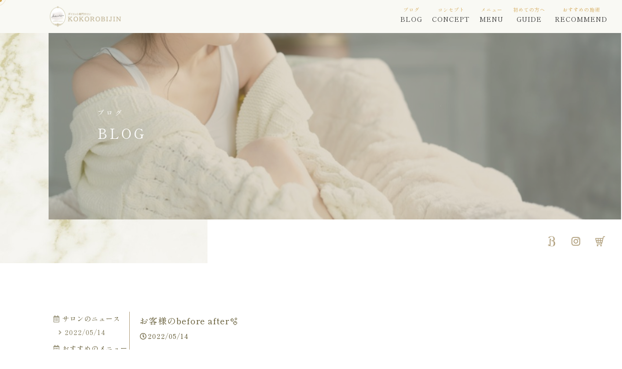

--- FILE ---
content_type: text/html; charset=utf-8
request_url: https://kokorobijin.com/type2.aspx?ct=0&it=25
body_size: 99777
content:


<!DOCTYPE html>

<html xmlns="http://www.w3.org/1999/xhtml" lang="ja">
<head><meta http-equiv="Content-Type" content="text/html; charset=utf-8" /><title>
	"ダイエット専門サロン KOKOROBIJIN-BLOG-お客様のbefore after🫧"
</title><!-- Global site tag (gtag.js) - Google Analytics -->
<script async src="https://www.googletagmanager.com/gtag/js?id=UA-222241207-85"></script>
<script>
  window.dataLayer = window.dataLayer || [];
  function gtag(){dataLayer.push(arguments);}
  gtag('js', new Date());

  gtag('config', 'UA-222241207-85');
  gtag('config', 'G-HXSD5V9YZV');
</script><meta name="viewport" content="width=device-width, initial-scale=1.0" />
<meta name="description" content="BLOG-“ダイエット専門サロン KOKOROBIJIN”は安城市にあるダイエットサロンです。当サロンは、丁寧なカウンセリングと最新の美容機器を用いて皆様のダイエットをサポートいたします。セルライト除去や芯から温まる温活で『綺麗な私』を手に入れましょう。">
<meta name="keywords" content="安城市,ダイエットサロン,セルライト,カウンセリング,温活">
<meta name="robots" content="ALL" /><meta name="format-detection" content="telephone=no" /><meta http-equiv="x-ua-compatible" content="IE=edge" /><link rel="icon" href="favicons/favicon.ico" /><!--ファビコン指定-->
<link rel="apple-touch-icon" sizes="152x152" href="favicons/apple_icon.png" />
<link rel="canonical" href="https://kokorobijin.com/type2.aspx">
<link rel="stylesheet" href="./css/DesignCss.css">
<link rel="stylesheet" href="./Dup/css/t_style.css" type="text/css">
<link rel="stylesheet" href="./Dup/css/lightbox.css" type="text/css">
<link rel="stylesheet" href="./Dup/css/swiper.min.css" type="text/css">
<link rel="stylesheet" href="./css/ColorTemplate.css" type="text/css">
<link href="https://use.fontawesome.com/releases/v5.0.6/css/all.css" rel="stylesheet">
<script type="text/javascript" src="./Dup/js/jquery-3.1.1.min.js"></script>
<link href="css/CmsCss.css" rel="stylesheet" />
<link href="myCss.css" rel="stylesheet" />
<script type="application/ld+json">
{
"@context": "https://schema.org",
"@type": "BreadcrumbList",
"itemListElement": [{
"@type": "ListItem",
"position": 1,
"item": {
"@id": "https://kokorobijin.com/",
"name": "ダイエット専門サロン KOKOROBIJIN"
}
},{
"@type": "ListItem",
"position": 2,
"item": {
"@id": "https://kokorobijin.com/type2.aspx",
"name": "BLOG"
}
}]
}
</script>
<!-- 記事構造化データ -->
<script type="application/ld+json">
{
  "@context": "https://schema.org",
  "@type": "Article",
  "mainEntityOfPage": {
    "@type": "WebPage",
    "@id": "https://kokorobijin.com//type2.aspx&?ct=0it=25"
  },
  "headline": "ホームページを開設致しました。",
  "image": [
     "https://kokorobijin.com/Up_Img/213/ovehv3s0.jpg"
   ],
  "datePublished": "2026-01-21T13:42:55",
  "dateModified": "2026-01-21T13:42:55",
  "author": {
    "@type": "Person",
    "name": "ダイエット専門サロン KOKOROBIJIN"
  },
   "publisher": {
    "@type": "Organization",
    "name": "ダイエット専門サロン KOKOROBIJIN",
    "logo": {
      "@type": "ImageObject",
      "url": "https://kokorobijin.com/Up_Img/213/g2iutqs2.png"
    }
  },
  "description": "安城市にあるダイエット専門サロン KOKOROBIJIN（ココロビジン）です！
女性専門&ダイエット専門の当サロンはこの度公式ホームページを開設致しました！

このホームページを通して、少しでも多くの皆様のサポートができれば幸いです。

「痩せたい」「変わりたい」「綺麗になりたい」

そんな想いがございましたら、ぜひ一度当サロンへお越しください。
カウンセリングを通して最適なメニューをお届け致します♪

ダイエットの天敵、セルライト除去を期待できるマシンもございますので、お気軽にお越しください！"
}
</script>

<script type="application/ld+json">
{
  "@context": "https://schema.org",
  "@type": "Article",
  "mainEntityOfPage": {
    "@type": "WebPage",
    "@id": "https://kokorobijin.com//type2.aspx&?ct=0it=25"
  },
  "headline": "EMSスーツのご紹介ˎ˗ˊ",
  "image": [
     "https://kokorobijin.com/Up_Img/213/atml1es2.jpeg",
"https://kokorobijin.com/Up_Img/213/bxwbbkdw.jpeg"
   ],
  "datePublished": "2026-01-21T13:42:55",
  "dateModified": "2026-01-21T13:42:55",
  "author": {
    "@type": "Person",
    "name": "ダイエット専門サロン KOKOROBIJIN"
  },
   "publisher": {
    "@type": "Organization",
    "name": "ダイエット専門サロン KOKOROBIJIN",
    "logo": {
      "@type": "ImageObject",
      "url": "https://kokorobijin.com/Up_Img/213/g2iutqs2.png"
    }
  },
  "description": "𓂅𓈒𓐍𓏸
．
いつもありがとうございますˎ˗ˊ
⁡
安城市にあるダイエット専門サロン
「 K O K O R O B I J I N 」です𓆸𓇢
⁡
サロンの一推しメニュー
【EMSスーツエステ】のご紹介𓈒𓐍𓏸
⢄⢄⢄⢄⢄⢄⢄⢄⢄⢄⢄⢄⢄⢄⢄⢄⢄⢄⢄⢄⢄⢄⢄⢄⢄
⁡
当サロンでは、
エステ業界初の【EMSスーツ】を導入しております＾＾
⁡
EMSとは
「Electrical Muscle Stimulation」の略称で、
⁡
電気により筋肉を自動的に動かし
筋肉を鍛えて基礎代謝量を増やすことで、
【太りにくい体質へ】と導いていくマシンのことです𖥧𖥧
⁡
本来は、
医療現場やリハビリ時に
患者様の痛みを軽減するために利用されていましたが、
⁡
体を動かさずに筋肉が鍛えられる効果が期待できることから、

次第に痩身エステなどに導入されるようになりました ☘︎
⁡
⁡
⁡
このEMSスーツは、
低周波電流が
普段使わない胸筋や背筋などの筋肉までを刺激し、

寝ながら全身運動が行えます🏃🏻‍♀️
⁡
その効果は、わずか20分間で4時間相当の
約700kcalを消費するほど…😳
⁡
全身の筋肉群にアプローチすることで

ダイエットや筋力アップ、
運動不足解消、セルライトケアなどにも効果的です❕
⁡
施術は発汗ヒートマットで温まりながら
行うので脂肪燃焼効果がさらに高まります🔥
⁡
⁡
サロンにて
家庭用のEMSスーツも
販売しております⸝⋆
⁡
忙しくてジムに行けない方、
運動する気が起きない方も
自宅で寝ながら
簡単に全身運動できるのでオススメです❀
⁡
˗˗˗˗˗˗˗˗˗˗˗˗˗˗˗˗˗˗˗˗˗˗˗˗˗˗˗˗˗˗˗˗˗˗˗˗˗˗˗˗˗˗˗˗˗˗˗˗˗˗˗
⁡
本日も皆様にとって素敵な1日
となりますように…𓆸𓇢
⁡
無料カウンセリングも行っております𓈒𓂂
⁡
お気軽にご相談ください＾＾♡
⁡
⁡
お問い合わせ : 0566-70-8682
𖤘 ご予約は上記のお電話番号でも
ホットペッパービューティーの方でも承っております。
⁡
𓍼 三河安城駅から約徒歩５分
𓍼 女性専用
𓍼 駐車場あり
𓍼 当日受付OK
⁡"
}
</script>

<script type="application/ld+json">
{
  "@context": "https://schema.org",
  "@type": "Article",
  "mainEntityOfPage": {
    "@type": "WebPage",
    "@id": "https://kokorobijin.com//type2.aspx&?ct=0it=25"
  },
  "headline": "痩身マシンセルライトゼロ2のご紹介ˎ˗ˊ",
  "image": [
     "https://kokorobijin.com/Up_Img/213/spojeajk.jpeg",
"https://kokorobijin.com/Up_Img/213/o2fbopda.jpeg"
   ],
  "datePublished": "2026-01-21T13:42:55",
  "dateModified": "2026-01-21T13:42:55",
  "author": {
    "@type": "Person",
    "name": "ダイエット専門サロン KOKOROBIJIN"
  },
   "publisher": {
    "@type": "Organization",
    "name": "ダイエット専門サロン KOKOROBIJIN",
    "logo": {
      "@type": "ImageObject",
      "url": "https://kokorobijin.com/Up_Img/213/g2iutqs2.png"
    }
  },
  "description": "𓂅𓈒𓐍𓏸
．
いつもありがとうございますˎ˗ˊ
⁡
安城市にあるダイエット専門サロン
「 K O K O R O B I J I N 」です𓆸𓇢
⁡
最新痩身マシン
【セルライトゼロ2】のご紹介𓈒𓐍𓏸
⢄⢄⢄⢄⢄⢄⢄⢄⢄⢄⢄⢄⢄⢄⢄⢄⢄⢄⢄⢄⢄⢄⢄⢄⢄
⁡
⁡ 
当サロンで導入しております
【セルライトゼロ２】は、
従来のセルゼロ1よりパワーが1.25倍となり、
⁡
「温める・アプローチ・分解・燃焼・引き締める」の
5つの効果で脂肪を分解&燃焼します💪🏻
⁡
さらに、
・キャビテーション
・ラジオ波
・スリムレーザー
・サイクロン
・LED
・小顔形成コルギ
・筋膜リリース
・高周波
・高出力ラジオ波
・リンパドレナージュ
の10機能が搭載されており、
痩身効果が大いに期待できる
最新マシンです😳

⁡
先日ご紹介いたしました、
【 EMSスーツエステ 】と
組み合わせて行う事で
より高い痩身効果を発揮しますので
併用してのご利用を
オススメしております🌼

また今後のご投稿で
セルライトゼロ2の効果を細かく
ご紹介していきたいと思います☺️
˗˗˗˗˗˗˗˗˗˗˗˗˗˗˗˗˗˗˗˗˗˗˗˗˗˗˗˗˗˗˗˗˗˗˗˗˗˗˗˗˗˗˗˗˗˗˗˗˗˗˗

※当サロンの施術は
全て発汗ヒートマットに入りながらの施術になりますので
温活したい方にもオススメです🌷
⁡
本日も皆様にとって素敵な1日
となりますように…𓆸𓇢
⁡
無料カウンセリングも行っております𓈒𓂂
⁡
お気軽にご相談ください＾＾♡
⁡
⁡
お問い合わせ : 0566-70-8682
𖤘 ご予約は上記のお電話番号でも
ホットペッパービューティーの方でも承っております。
⁡
𓍼 三河安城駅から約徒歩５分
𓍼 女性専用
𓍼 駐車場あり
𓍼 当日受付OK
⁡"
}
</script>

<script type="application/ld+json">
{
  "@context": "https://schema.org",
  "@type": "Article",
  "mainEntityOfPage": {
    "@type": "WebPage",
    "@id": "https://kokorobijin.com//type2.aspx&?ct=0it=25"
  },
  "headline": "サロンの前に桜が咲きました🌸❕",
  "image": [
     "https://kokorobijin.com/Up_Img/213/rvrs5vqm.jpeg",
"https://kokorobijin.com/Up_Img/213/j2fglqve.jpeg"
   ],
  "datePublished": "2026-01-21T13:42:55",
  "dateModified": "2026-01-21T13:42:55",
  "author": {
    "@type": "Person",
    "name": "ダイエット専門サロン KOKOROBIJIN"
  },
   "publisher": {
    "@type": "Organization",
    "name": "ダイエット専門サロン KOKOROBIJIN",
    "logo": {
      "@type": "ImageObject",
      "url": "https://kokorobijin.com/Up_Img/213/g2iutqs2.png"
    }
  },
  "description": "𓂅𓈒𓐍𓏸
．
いつもありがとうございますˎ˗ˊ
⁡
安城市にあるダイエット専門サロン
「 K O K O R O B I J I N 」です𓆸𓇢
⁡
サロンの前に桜が咲きました🌸❕
⢄⢄⢄⢄⢄⢄⢄⢄⢄⢄⢄⢄⢄⢄⢄⢄⢄⢄⢄⢄⢄⢄⢄⢄⢄
⁡
ちょうど2，3日前が満開だったそうなのですが、
まだまだ見頃です＾＾　
⁡
夏には噴水にお水も入るそうなので楽しみです⛲️
⁡
こんな素敵な場所にサロンをオープンできたこと、
とてもありがたく思います🤍
⁡
お店の窓からもご覧いただけますので、
ご来店された際は是非見ていってください🥰
⁡
＊お写真2枚目のマンション1階が当サロンになっております𓆸𓇢
⁡
˗˗˗˗˗˗˗˗˗˗˗˗˗˗˗˗˗˗˗˗˗˗˗˗˗˗˗˗˗˗˗˗˗˗˗˗˗˗˗˗˗˗˗˗˗˗˗˗˗˗˗
⁡
※当サロンの施術は
全て発汗ヒートマットに入りながらの施術になりますので
温活したい方にもオススメです🌷
⁡
本日も皆様にとって素敵な1日
となりますように…𓆸𓇢
⁡
無料カウンセリングも行っております𓈒𓂂
⁡
・セルライトが気になる方
・痩せやすい体質づくりをしたい方
・ブライダル前に綺麗になりたい方
・産後、体重を元に戻したい方など
お気軽にご相談ください＾＾♡
⁡
⁡
お問い合わせ : 0566-70-8682
𖤘 ご予約は上記のお電話番号でも
ホットペッパービューティーの方でも承っております。
⁡
𓍼 三河安城駅から約徒歩５分
𓍼 女性専用
𓍼 駐車場あり
𓍼 当日受付OK
"
}
</script>

<script type="application/ld+json">
{
  "@context": "https://schema.org",
  "@type": "Article",
  "mainEntityOfPage": {
    "@type": "WebPage",
    "@id": "https://kokorobijin.com//type2.aspx&?ct=0it=25"
  },
  "headline": "KOKOROBIJIN公式LINEアカウントのご案内🌷",
  "image": [
     "https://kokorobijin.com/Up_Img/213/5ryi0ueg.jpeg",
"https://kokorobijin.com/Up_Img/213/l1hqphpj.jpeg"
   ],
  "datePublished": "2026-01-21T13:42:55",
  "dateModified": "2026-01-21T13:42:55",
  "author": {
    "@type": "Person",
    "name": "ダイエット専門サロン KOKOROBIJIN"
  },
   "publisher": {
    "@type": "Organization",
    "name": "ダイエット専門サロン KOKOROBIJIN",
    "logo": {
      "@type": "ImageObject",
      "url": "https://kokorobijin.com/Up_Img/213/g2iutqs2.png"
    }
  },
  "description": "𓂅𓈒𓐍𓏸
．
いつもありがとうございますˎ˗ˊ
⁡
安城市にあるダイエット専門サロン
「 K O K O R O B I J I N 」です𓆸𓇢
⁡
KOKOROBIJIN 公式LINEのご紹介𓅮𓂃𓈒𓂂
⢄⢄⢄⢄⢄⢄⢄⢄⢄⢄⢄⢄⢄⢄⢄⢄⢄⢄⢄⢄⢄⢄⢄⢄⢄
⁡
KOKOROBIJIN 公式LINEアカウントの
ご紹介をさせていただきます𖥧𖥧
⁡
今後、こちらの公式LINEにて
公式LINEご登録者様限定のお得な情報も
発信していく予定ですので、
ぜひお友達登録をお願いいたします🌼
⁡
https://lin.ee/a98IUcb
⁡
登録後、フルネームでお名前を
送信していただけますと、
LINEの方でもご予約可能となります♩
⁡
どうぞよろしくお願いします⸝⋆
⁡
˗˗˗˗˗˗˗˗˗˗˗˗˗˗˗˗˗˗˗˗˗˗˗˗˗˗˗˗˗˗˗˗˗˗˗˗˗˗˗˗˗˗˗˗˗˗˗˗˗˗˗
⁡
※当サロンの施術は
全て発汗ヒートマットに入りながらの施術になりますので
温活したい方にもオススメです🌷
⁡
本日も皆様にとって素敵な1日
となりますように…𓆸𓇢
⁡
無料カウンセリングも行っております𓈒𓂂
⁡
・セルライトが気になる方
・痩せやすい体質づくりをしたい方
・ブライダル前に綺麗になりたい方
・産後、体重を元に戻したい方など
お気軽にご相談ください＾＾♡
⁡
⁡
お問い合わせ : 0566-70-8682
𖤘 ご予約は上記のお電話番号でも
ホットペッパービューティーの方でも承っております。
⁡
𓍼 三河安城駅から約徒歩５分
𓍼 女性専用
𓍼 駐車場あり
𓍼 当日受付OK
"
}
</script>

<script type="application/ld+json">
{
  "@context": "https://schema.org",
  "@type": "Article",
  "mainEntityOfPage": {
    "@type": "WebPage",
    "@id": "https://kokorobijin.com//type2.aspx&?ct=0it=25"
  },
  "headline": "お客様のbefore after🌷",
  "image": [
     "https://kokorobijin.com/Up_Img/213/hfmx4cfj.jpeg"
   ],
  "datePublished": "2026-01-21T13:42:55",
  "dateModified": "2026-01-21T13:42:55",
  "author": {
    "@type": "Person",
    "name": "ダイエット専門サロン KOKOROBIJIN"
  },
   "publisher": {
    "@type": "Organization",
    "name": "ダイエット専門サロン KOKOROBIJIN",
    "logo": {
      "@type": "ImageObject",
      "url": "https://kokorobijin.com/Up_Img/213/g2iutqs2.png"
    }
  },
  "description": "𓂅𓈒𓐍𓏸
．
いつもありがとうございますˎ˗ˊ
⁡
安城市にあるダイエット専門サロン
「 K O K O R O B I J I N 」です𓆸𓇢
⁡
⁡
お客様のbefore after🌷
⁡
⢄⢄⢄⢄⢄⢄⢄⢄⢄⢄⢄⢄⢄⢄⢄⢄⢄⢄⢄⢄⢄⢄⢄⢄⢄
⁡
1回の施術後でこんなに変わりました🕊
⁡
今回ご体験いただいた施術は
セルゼロ 2 全身（90分）です🌸
⁡
当サロンのコースの強みは
メニューの中から
その時々に合った施術を受けられることです⸝⋆
⁡
例えば
・マシンを使った施術で脂肪を燃焼させたい→【セルゼロ 2 】の施術
・筋肉をつけたいとき→【EMSスーツエステ】の施術
・全身のリンパを流してすっきりしたい→
【デトックスリンパマッサージ】の施術
・お顔のむくみを取りたい→【小顔フェイシャル&ヘッドマッサージ】の施術
⁡
上記の中からその時々に合った施術を
お選びいただけます＾＾
⁡
オススメしている組み合わせは
前半はセルライトゼロ2でお肉を柔らかくし、
後半はEMSスーツエステで筋肉をつけ、
脂肪燃焼 & リバウンドしにくい身体をつくっていく組み合わせです🌷
⁡
⁡
無料カウンセリングも行っておりますので
ぜひ1度ご体験ください🌼
⁡
⁡
˗˗˗˗˗˗˗˗˗˗˗˗˗˗˗˗˗˗˗˗˗˗˗˗˗˗˗˗˗˗˗˗˗˗˗˗˗˗˗˗˗˗˗˗˗˗˗˗˗˗˗
⁡
※当サロンの施術は
全て発汗ヒートマットに入りながらの施術になりますので
温活したい方にもオススメです🌷
⁡
本日も皆様にとって素敵な1日
となりますように…𓆸𓇢
⁡
無料カウンセリングも行っております𓈒𓂂
⁡
・セルライトが気になる方
・痩せやすい体質づくりをしたい方
・ブライダル前に綺麗になりたい方
・産後、体重を元に戻したい方など
お気軽にご相談ください＾＾♡
⁡
⁡
お問い合わせ : 0566-70-8682
𖤘 ご予約は上記のお電話番号でも
ホットペッパービューティーの方でも承っております。
⁡
𓍼 三河安城駅から約徒歩５分
𓍼 女性専用
𓍼 駐車場あり
𓍼 当日受付OK
"
}
</script>

<script type="application/ld+json">
{
  "@context": "https://schema.org",
  "@type": "Article",
  "mainEntityOfPage": {
    "@type": "WebPage",
    "@id": "https://kokorobijin.com//type2.aspx&?ct=0it=25"
  },
  "headline": "サロンオリジナル カウンセリングシート𓅪𓂃𓈒𓐍𓂂",
  "image": [
     "https://kokorobijin.com/Up_Img/213/z5qtdso3.jpeg",
"https://kokorobijin.com/Up_Img/213/4hjkitic.jpeg"
   ],
  "datePublished": "2026-01-21T13:42:55",
  "dateModified": "2026-01-21T13:42:55",
  "author": {
    "@type": "Person",
    "name": "ダイエット専門サロン KOKOROBIJIN"
  },
   "publisher": {
    "@type": "Organization",
    "name": "ダイエット専門サロン KOKOROBIJIN",
    "logo": {
      "@type": "ImageObject",
      "url": "https://kokorobijin.com/Up_Img/213/g2iutqs2.png"
    }
  },
  "description": "𓂅𓈒𓐍𓏸
．
いつもありがとうございますˎ˗ˊ
⁡
安城市にあるダイエット専門サロン
「 K O K O R O B I J I N 」です𓆸𓇢
⁡
サロンオリジナル
カウンセリングシート𓅪𓂃𓈒𓐍𓂂
⁡
⢄⢄⢄⢄⢄⢄⢄⢄⢄⢄⢄⢄⢄⢄⢄⢄⢄⢄⢄⢄⢄⢄⢄⢄⢄
⁡
KOKOROBIJINでは
カウンセリングのお時間を
大切にしております。
⁡
オリジナルカウンセリングシートで
細かく丁寧にカウンセリングを行います。
⁡
ご来店目的や本日の状態を細かく
お伺いすることで、お一人お一人に合った
最適なメニューのご提案をいたしますので
早く綺麗に痩せられます𓂅𓂅
⁡
ダイエットを
より円滑に進められるよう、
心身ともにケアを行い
綺麗になるためのサポートをいたします☺️
⁡
˗˗˗˗˗˗˗˗˗˗˗˗˗˗˗˗˗˗˗˗˗˗˗˗˗˗˗˗˗˗˗˗˗˗˗˗˗˗˗˗˗˗˗˗˗˗˗˗˗˗˗
⁡
※当サロンの施術は
全て発汗ヒートマットに入りながらの施術になりますので
温活したい方にもオススメです🌷
⁡
本日も皆様にとって素敵な1日
となりますように…𓆸𓇢
⁡
無料カウンセリングも行っております𓈒𓂂
⁡
・セルライトが気になる方
・痩せやすい体質づくりをしたい方
・ブライダル前に綺麗になりたい方
・産後、体重を元に戻したい方など
お気軽にご相談ください＾＾♡
⁡
⁡
お問い合わせ : 0566-70-8682
𖤘 ご予約は上記のお電話番号でも
ホットペッパービューティーの方でも承っております。
⁡
𓍼 三河安城駅から約徒歩５分
𓍼 女性専用
𓍼 駐車場あり
𓍼 当日受付OK
"
}
</script>

<script type="application/ld+json">
{
  "@context": "https://schema.org",
  "@type": "Article",
  "mainEntityOfPage": {
    "@type": "WebPage",
    "@id": "https://kokorobijin.com//type2.aspx&?ct=0it=25"
  },
  "headline": "セルライトゼロ2の効果①【キャビテーション】 ˎ˗ˊ",
  "image": [
     "https://kokorobijin.com/Up_Img/213/moehlbx1.jpeg"
   ],
  "datePublished": "2026-01-21T13:42:55",
  "dateModified": "2026-01-21T13:42:55",
  "author": {
    "@type": "Person",
    "name": "ダイエット専門サロン KOKOROBIJIN"
  },
   "publisher": {
    "@type": "Organization",
    "name": "ダイエット専門サロン KOKOROBIJIN",
    "logo": {
      "@type": "ImageObject",
      "url": "https://kokorobijin.com/Up_Img/213/g2iutqs2.png"
    }
  },
  "description": "𓂅𓈒𓐍𓏸
．
いつもありがとうございますˎ˗ˊ
⁡
安城市にあるダイエット専門サロン
「 K O K O R O B I J I N 」です𓆸𓇢
⁡
今日はセルライトゼロ2の効果① についてお話します⸝⋆
⢄⢄⢄⢄⢄⢄⢄⢄⢄⢄⢄⢄⢄⢄⢄⢄⢄⢄⢄⢄⢄⢄⢄⢄⢄⢄⢄
⁡
脂肪を溶かす効果
【キャビテーション】32～38kHz
⁡
キャビテーションとは、
日本語では「空洞現象」と言い、
圧力の差によって液体の中に気泡が発生する現象のことを言います。
⁡
この原理を利用した施術が”キャビテーション“です🌼
⁡
実際にどのような施術なのかというと、
特殊な超音波を脂肪細胞に当てて振動させることで
体内の水分から気泡を発生させ、
その気泡がはじける力で脂肪細胞膜を壊し、
脂肪細胞を乳化させる施術方法です。
⁡
分解し乳化された脂肪細胞は、
血中に溶け出し、
体外へ流れ出やすい状態になります。
⁡
硬くなった脂肪やセルライトに効果的で、
肌のデコボコを滑らかにしてくれ綺麗な肌を目指せます＾＾
⁡
ただし、キャビテーションの施術だけではあくまで
脂肪細胞が排出されやすい状態へ変化しただけのため、
この機能単体での高い効果は期待できません(&gt;_&lt;)
⁡
キャビテーションの後には必ずラジオ波やマッサージ、
運動をして燃焼・排出を行う必要があります。
⁡
しかし、セルライトゼロ２のキャビテーションは
同時にラジオ波で身体を温めて燃焼することができます。
⁡
また、大学教授のエビデンスを基に作られた
本当に結果の出る振動子を使用❕
だから結果がしっかり出るのです💪🏻
⁡
˗˗˗˗˗˗˗˗˗˗˗˗˗˗˗˗˗˗˗˗˗˗˗˗˗˗˗˗˗˗˗˗˗˗˗˗˗˗˗˗˗˗˗˗˗˗˗˗˗˗˗
⁡
※当サロンの施術は
全て発汗ヒートマットに入りながらの施術になりますので
温活したい方にもオススメです🌷
⁡
本日も皆様にとって素敵な1日
となりますように…𓆸𓇢
⁡
無料カウンセリングも行っております𓈒𓂂
⁡
・セルライトが気になる方
・痩せやすい体質づくりをしたい方
・ブライダル前に綺麗になりたい方
・産後、体重を元に戻したい方など
お気軽にご相談ください＾＾♡
⁡
⁡
お問い合わせ : 0566-70-8682
𖤘 ご予約は上記のお電話番号でも
ホットペッパービューティーの方でも承っております。
⁡
𓍼 三河安城駅から約徒歩５分
𓍼 女性専用
𓍼 駐車場あり
𓍼 当日受付OK
"
}
</script>

<script type="application/ld+json">
{
  "@context": "https://schema.org",
  "@type": "Article",
  "mainEntityOfPage": {
    "@type": "WebPage",
    "@id": "https://kokorobijin.com//type2.aspx&?ct=0it=25"
  },
  "headline": "セルライトゼロ2の効果②【ラジオ波】ˎ˗ˊ",
  "image": [
     "https://kokorobijin.com/Up_Img/213/5f3vuy4b.jpeg"
   ],
  "datePublished": "2026-01-21T13:42:55",
  "dateModified": "2026-01-21T13:42:55",
  "author": {
    "@type": "Person",
    "name": "ダイエット専門サロン KOKOROBIJIN"
  },
   "publisher": {
    "@type": "Organization",
    "name": "ダイエット専門サロン KOKOROBIJIN",
    "logo": {
      "@type": "ImageObject",
      "url": "https://kokorobijin.com/Up_Img/213/g2iutqs2.png"
    }
  },
  "description": "𓂅𓈒𓐍𓏸
．
いつもありがとうございますˎ˗ˊ
⁡
安城市にあるダイエット専門サロン
「 K O K O R O B I J I N 」です𓆸𓇢
⁡
今日はセルライトゼロ2の効果②
についてお話します⸝⋆
⢄⢄⢄⢄⢄⢄⢄⢄⢄⢄⢄⢄⢄⢄⢄⢄⢄⢄⢄⢄⢄⢄⢄⢄⢄⢄⢄
⁡
ラジオ波とは、
”高周波の電磁波“を利用した機能ですˊ˗
⁡
高周波を当てることで
体内に熱を発生させ、
⁡
冷えて固まった脂肪を
温めて燃焼しやすくしたり、
代謝を上げてくれます🔥
⁡
・ハイパーナイフ
・サーモシェイプ
・インディバ　なども
痩身エステでよく聞くマシンですが、
これらもラジオ波（高周波）を利用したマシンです𓂅𓈒𓏸
⁡
セルライトゼロ２のラジオ波は
ハイパーナイフと同じ高周波です𖥧𖥧
⁡
電磁場は
周波数が大きいほど
体の奥で熱を作ることができますが、
⁡
脂肪にアプローチするという点では
1000kHzで最も効果が高くなるという研究結果もあります💪🏻
⁡
身体を温めるラジオ波によって
体温が１℃上がると代謝は１３％もアップします🌷
（ヴァンホッフの法則）
⁡
基礎代謝1,600kcalの人は
１日の消費カロリー208kcalアップ
することになります😳
⁡
⁡
˗˗˗˗˗˗˗˗˗˗˗˗˗˗˗˗˗˗˗˗˗˗˗˗˗˗˗˗˗˗˗˗˗˗˗˗˗˗˗˗˗˗˗˗˗˗˗˗˗˗˗
⁡
※当サロンの施術は
全て発汗ヒートマットに入りながらの施術になりますので
温活したい方にもオススメです🌷
⁡
本日も皆様にとって素敵な1日
となりますように…𓆸𓇢
⁡
無料カウンセリングも行っております𓈒𓂂
⁡
・セルライトが気になる方
・痩せやすい体質づくりをしたい方
・ブライダル前に綺麗になりたい方
・産後、体重を元に戻したい方など
お気軽にご相談ください＾＾♡
⁡
⁡
お問い合わせ : 0566-70-8682
𖤘 ご予約は上記のお電話番号でも
ホットペッパービューティーの方でも承っております。
⁡
𓍼 三河安城駅から約徒歩５分
𓍼 女性専用
𓍼 駐車場あり
𓍼 当日受付OK
"
}
</script>

<script type="application/ld+json">
{
  "@context": "https://schema.org",
  "@type": "Article",
  "mainEntityOfPage": {
    "@type": "WebPage",
    "@id": "https://kokorobijin.com//type2.aspx&?ct=0it=25"
  },
  "headline": "セルライトゼロ 2の効果③【スリムレーザー】 ˎ˗ˊ",
  "image": [
     "https://kokorobijin.com/Up_Img/213/la3csevc.jpeg"
   ],
  "datePublished": "2026-01-21T13:42:55",
  "dateModified": "2026-01-21T13:42:55",
  "author": {
    "@type": "Person",
    "name": "ダイエット専門サロン KOKOROBIJIN"
  },
   "publisher": {
    "@type": "Organization",
    "name": "ダイエット専門サロン KOKOROBIJIN",
    "logo": {
      "@type": "ImageObject",
      "url": "https://kokorobijin.com/Up_Img/213/g2iutqs2.png"
    }
  },
  "description": "𓂅𓈒𓐍𓏸
．
いつもありがとうございますˎ˗ˊ
⁡
安城市にあるダイエット専門サロン
「 K O K O R O B I J I N 」です𓆸𓇢
⁡
今日はセルライトゼロ2の効果③
についてお話します⸝⋆
⢄⢄⢄⢄⢄⢄⢄⢄⢄⢄⢄⢄⢄⢄⢄⢄⢄⢄⢄⢄⢄⢄⢄⢄⢄⢄⢄
⁡
【スリムレーザー】600nm
⁡
スリムレーザーは、
アメリカのFDA理論で認証されている理論で、
600nmの波長を用いて凸凹肌を
なめらかにします𓂃𓈒𓏸
⁡
キャビテーションと同じように
脂肪を“乳化”させ、
脂肪が排出されやすい状態にします。
⁡
皮膚表面の皮下脂肪や
セルライトに効果的です🌼
⁡
˗˗˗˗˗˗˗˗˗˗˗˗˗˗˗˗˗˗˗˗˗˗˗˗˗˗˗˗˗˗˗˗˗˗˗˗˗˗˗˗˗˗˗˗˗˗˗˗˗˗˗
⁡
※当サロンの施術は
全て発汗ヒートマットに入りながらの施術になりますので
温活したい方にもオススメです🌷
⁡
本日も皆様にとって素敵な1日
となりますように…𓆸𓇢
⁡
無料カウンセリングも行っております𓈒𓂂
⁡
・セルライトが気になる方
・痩せやすい体質づくりをしたい方
・ブライダル前に綺麗になりたい方
・産後、体重を元に戻したい方など
お気軽にご相談ください＾＾♡
⁡
⁡
お問い合わせ : 0566-70-8682
𖤘 ご予約は上記のお電話番号でも
ホットペッパービューティーの方でも承っております。
⁡
𓍼 三河安城駅から約徒歩５分
𓍼 女性専用
𓍼 駐車場あり
𓍼 当日受付OK
"
}
</script>

<script type="application/ld+json">
{
  "@context": "https://schema.org",
  "@type": "Article",
  "mainEntityOfPage": {
    "@type": "WebPage",
    "@id": "https://kokorobijin.com//type2.aspx&?ct=0it=25"
  },
  "headline": "セルライトゼロの効果④【赤・青LED】ˎ˗ˊ",
  "image": [
     "https://kokorobijin.com/Up_Img/213/efacf3u0.jpeg"
   ],
  "datePublished": "2026-01-21T13:42:55",
  "dateModified": "2026-01-21T13:42:55",
  "author": {
    "@type": "Person",
    "name": "ダイエット専門サロン KOKOROBIJIN"
  },
   "publisher": {
    "@type": "Organization",
    "name": "ダイエット専門サロン KOKOROBIJIN",
    "logo": {
      "@type": "ImageObject",
      "url": "https://kokorobijin.com/Up_Img/213/g2iutqs2.png"
    }
  },
  "description": "𓂅𓈒𓐍𓏸
．
いつもありがとうございますˎ˗ˊ
⁡
安城市にあるダイエット専門サロン
「 K O K O R O B I J I N 」です𓆸𓇢
⁡
今日はセルライトゼロ2の効果④
についてお話します⸝⋆
⢄⢄⢄⢄⢄⢄⢄⢄⢄⢄⢄⢄⢄⢄⢄⢄⢄⢄⢄⢄⢄⢄⢄⢄⢄⢄⢄
⁡
お肌を引き締める
【赤・青色LED】赤647nm/青470nm
⁡
⁡
LEDは照明に使われるだけでなく、
エステサロンでも活用されています。
⁡
LEDの光はお肌に有害な紫外線を含まないことから、
肌にダメージを与えることなく
血行をよくすることも期待できます。　
⁡
セルライトゼロ２では、
2色のLEDを同時に出し、
⁡
【赤色LEDは、お肌を引き締め】
【青色LEDは、お肌の赤みをおさえる】
ことでお肌のケアを行っていきます🌼
⁡
痩身マシンなのに
お肌を引き締める機能も
搭載しているなんてすごいですよね😳♡
⁡
˗˗˗˗˗˗˗˗˗˗˗˗˗˗˗˗˗˗˗˗˗˗˗˗˗˗˗˗˗˗˗˗˗˗˗˗˗˗˗˗˗˗˗˗˗˗˗˗˗˗˗
⁡
※当サロンの施術は
全て発汗ヒートマットに入りながらの施術になりますので
温活したい方にもオススメです🌷
⁡
本日も皆様にとって素敵な1日
となりますように…𓆸𓇢
⁡
無料カウンセリングも行っております𓈒𓂂
⁡
・セルライトが気になる方
・痩せやすい体質づくりをしたい方
・ブライダル前に綺麗になりたい方
・産後、体重を元に戻したい方など
お気軽にご相談ください＾＾♡
⁡
⁡
お問い合わせ : 0566-70-8682
𖤘 ご予約は上記のお電話番号でも
ホットペッパービューティーの方でも承っております。
⁡
𓍼 三河安城駅から約徒歩５分
𓍼 女性専用
𓍼 駐車場あり
𓍼 当日受付OK
"
}
</script>

<script type="application/ld+json">
{
  "@context": "https://schema.org",
  "@type": "Article",
  "mainEntityOfPage": {
    "@type": "WebPage",
    "@id": "https://kokorobijin.com//type2.aspx&?ct=0it=25"
  },
  "headline": "セルライトゼロ 2の効果⑤【サイクロン吸引】 ˎ˗ˊ",
  "image": [
     "https://kokorobijin.com/Up_Img/213/5s3st5pt.jpeg"
   ],
  "datePublished": "2026-01-21T13:42:55",
  "dateModified": "2026-01-21T13:42:55",
  "author": {
    "@type": "Person",
    "name": "ダイエット専門サロン KOKOROBIJIN"
  },
   "publisher": {
    "@type": "Organization",
    "name": "ダイエット専門サロン KOKOROBIJIN",
    "logo": {
      "@type": "ImageObject",
      "url": "https://kokorobijin.com/Up_Img/213/g2iutqs2.png"
    }
  },
  "description": "𓂅𓈒𓐍𓏸
．
いつもありがとうございますˎ˗ˊ
⁡
安城市にあるダイエット専門サロン
「 K O K O R O B I J I N 」です𓆸𓇢
⁡
今日はセルライトゼロ2の効果⑤
についてお話します⸝⋆
⁡
脂肪を流す【サイクロン吸引】⸝⋆
⢄⢄⢄⢄⢄⢄⢄⢄⢄⢄⢄⢄⢄⢄⢄⢄⢄⢄⢄⢄⢄⢄⢄⢄⢄⢄⢄
⁡
キャビテーション・ラジオ波のモードを行った後に、
温めて流す作業で吸引を行っていきます𓂅
⁡
サイクロン吸引では、
程よい圧で皮膚を吸引していくことで、
血管やリンパ管が広がり、
⁡
溶けた脂肪や老廃物がスムーズに流れやすくなります𓂃𓈒𓂂
⁡
４パターンの吸引モードで、
脂肪の硬さに合わせてアプローチしていきます。
⁡
ハンドマッサージで押し流すよりも
効率的に溶けた脂肪を排出させることができます⸝⋆
⁡
セルライトゼロ2の一番の魅力は、
痩せるために必要な
⁡
「溶かす・燃やす・排出する」
⁡
という脂肪を減らすために必要な工程を
すべてこの１台で行うことができる！というところです＾＾
⁡
キレイに痩せたい方にもオススメです🌼
⁡
˗˗˗˗˗˗˗˗˗˗˗˗˗˗˗˗˗˗˗˗˗˗˗˗˗˗˗˗˗˗˗˗˗˗˗˗˗˗˗˗˗˗˗˗˗˗˗˗˗˗˗
⁡
※当サロンの施術は
全て発汗ヒートマットに入りながらの施術になりますので
温活したい方にもオススメです🌷
⁡
本日も皆様にとって素敵な1日
となりますように…𓆸𓇢
⁡
無料カウンセリングも行っております𓈒𓂂
⁡
・セルライトが気になる方
・痩せやすい体質づくりをしたい方
・ブライダル前に綺麗になりたい方
・産後、体重を元に戻したい方など
お気軽にご相談ください＾＾♡
⁡
⁡
お問い合わせ : 0566-70-8682
𖤘 ご予約は上記のお電話番号でも
ホットペッパービューティーの方でも承っております。
⁡
𓍼 三河安城駅から約徒歩５分
𓍼 女性専用
𓍼 駐車場あり
𓍼 当日受付OK
"
}
</script>

<script type="application/ld+json">
{
  "@context": "https://schema.org",
  "@type": "Article",
  "mainEntityOfPage": {
    "@type": "WebPage",
    "@id": "https://kokorobijin.com//type2.aspx&?ct=0it=25"
  },
  "headline": "お客様からのご感想𓂃𓂂𓐍",
  "image": [
     "https://kokorobijin.com/Up_Img/213/rrnlgewl.jpeg"
   ],
  "datePublished": "2026-01-21T13:42:55",
  "dateModified": "2026-01-21T13:42:55",
  "author": {
    "@type": "Person",
    "name": "ダイエット専門サロン KOKOROBIJIN"
  },
   "publisher": {
    "@type": "Organization",
    "name": "ダイエット専門サロン KOKOROBIJIN",
    "logo": {
      "@type": "ImageObject",
      "url": "https://kokorobijin.com/Up_Img/213/g2iutqs2.png"
    }
  },
  "description": "𓂅𓈒𓐍𓏸
．
いつもありがとうございますˎ˗ˊ
⁡
安城市にあるダイエット専門サロン
「 K O K O R O B I J I N 」です𓆸𓇢
⁡
お客様からのご感想𓂃𓂂𓐍
˗˗˗˗˗˗˗˗˗˗˗˗˗˗˗˗˗˗˗˗˗˗˗˗˗˗˗˗˗˗˗˗˗˗˗˗˗˗˗˗˗˗˗˗˗˗˗˗˗˗˗
⁡
嬉しいご感想ありがとうございますˎ˗ˊ
⁡
KOKOROBIJINでは
⁡
オリジナルカウンセリングシートを用いた
カウンセリングで
心に寄り添うカウンセリング
をいたします🌸
⁡
お求めのメニューで
施術を行うことはもちろんなのですが、
現状を知ることで改善できることも
中にはあります。
⁡
ダイエットをより円滑に進められるよう、
心身ともにケアを行い綺麗になるためのサポートを致します🕊
⁡
˗˗˗˗˗˗˗˗˗˗˗˗˗˗˗˗˗˗˗˗˗˗˗˗˗˗˗˗˗˗˗˗˗˗˗˗˗˗˗˗˗˗˗˗˗˗˗˗˗˗˗
⁡
※当サロンの施術は
全て発汗ヒートマットに入りながらの施術になりますので
温活したい方にもオススメです🌷
⁡
本日も皆様にとって素敵な1日
となりますように…𓆸𓇢
⁡
無料カウンセリングも行っております𓈒𓂂
⁡
・セルライトが気になる方
・痩せやすい体質づくりをしたい方
・ブライダル前に綺麗になりたい方
・産後、体重を元に戻したい方など
お気軽にご相談ください＾＾♡
⁡
⁡
お問い合わせ : 0566-70-8682
𖤘 ご予約は上記のお電話番号でも
ホットペッパービューティーの方でも承っております。
⁡
𓍼 三河安城駅から約徒歩５分
𓍼 女性専用
𓍼 駐車場あり
𓍼 当日受付OK
"
}
</script>

<script type="application/ld+json">
{
  "@context": "https://schema.org",
  "@type": "Article",
  "mainEntityOfPage": {
    "@type": "WebPage",
    "@id": "https://kokorobijin.com//type2.aspx&?ct=0it=25"
  },
  "headline": "セルライトゼロ 2の効果⑥ 【筋膜リリース】ˎ˗ˊ",
  "image": [
     "https://kokorobijin.com/Up_Img/213/zgsfen5b.jpeg"
   ],
  "datePublished": "2026-01-21T13:42:55",
  "dateModified": "2026-01-21T13:42:55",
  "author": {
    "@type": "Person",
    "name": "ダイエット専門サロン KOKOROBIJIN"
  },
   "publisher": {
    "@type": "Organization",
    "name": "ダイエット専門サロン KOKOROBIJIN",
    "logo": {
      "@type": "ImageObject",
      "url": "https://kokorobijin.com/Up_Img/213/g2iutqs2.png"
    }
  },
  "description": "𓂅𓈒𓐍𓏸
．
いつもありがとうございますˎ˗ˊ
⁡
安城市にあるダイエット専門サロン
「 K O K O R O B I J I N 」です𓆸𓇢
⁡
今日は
セルライトゼロ2の効果⑥最後です🐰🤍
⁡
筋膜リリース【コルギ】4MHz ⸝⋆
⢄⢄⢄⢄⢄⢄⢄⢄⢄⢄⢄⢄⢄⢄⢄⢄⢄⢄⢄⢄⢄⢄⢄⢄⢄⢄⢄
⁡
これは韓国の伝統美容として
400年もの間磨かれてきた小顔施術、
⁡
【コルギ（骨気）】
⁡
というハンドエステを完全マシン化した
セルライトゼロ２独自の技術です𓇢𓆸
⁡
4MHzのラジオ波を使用しながら
⁡
骨と骨の間の老廃物を流したり、
硬い筋膜部分をほぐしていくので、
⁡
『筋膜リリース効果』があります🌷ˎ˗ˊ
⁡
お顔の施術でも使いますが、
お腹の横隔膜が癒着して
硬くなっているところにこれを当てていくと
⁡
筋膜がゆるんで呼吸が楽になります。
⁡
ハンドで行うコルギに比べて、
まったく痛みがなく温かくて気持ちいい新感覚のコルギです 𓂃𓂂◌𓐍
⁡
セルライトゼロ２には
様々な機能がありますが、
２０分あればこの機能をすべて行うことが可能💪🏻
⁡
「いろんなマシンがあって自分に合うものがわからない…」
という方もこのマシンで解決できてしまいます🌼
⁡
当サロンではセルライトゼロ２と
EMSスーツエステ(寝ながら行う筋肉運動)をセットにした
コースもご用意しております＾＾
⁡
リバウンドしにくい身体づくりをしたい方にオススメです🕊
⁡
⁡
˗˗˗˗˗˗˗˗˗˗˗˗˗˗˗˗˗˗˗˗˗˗˗˗˗˗˗˗˗˗˗˗˗˗˗˗˗˗˗˗˗˗˗˗˗˗˗˗˗˗˗
⁡
※当サロンの施術は
全て発汗ヒートマットに入りながらの施術になりますので
温活したい方にもオススメです🌷
⁡
本日も皆様にとって素敵な1日
となりますように…𓆸𓇢
⁡
無料カウンセリングも行っております𓈒𓂂
⁡
・セルライトが気になる方
・痩せやすい体質づくりをしたい方
・ブライダル前に綺麗になりたい方
・産後、体重を元に戻したい方など
お気軽にご相談ください＾＾♡
⁡
⁡
お問い合わせ : 0566-70-8682
𖤘 ご予約は上記のお電話番号でも
ホットペッパービューティーの方でも承っております。
⁡
𓍼 三河安城駅から約徒歩５分
𓍼 女性専用
𓍼 駐車場あり
𓍼 当日受付OK
"
}
</script>

<script type="application/ld+json">
{
  "@context": "https://schema.org",
  "@type": "Article",
  "mainEntityOfPage": {
    "@type": "WebPage",
    "@id": "https://kokorobijin.com//type2.aspx&?ct=0it=25"
  },
  "headline": "プレゼントキャンペーンのご案内🕊",
  "image": [
     "https://kokorobijin.com/Up_Img/213/qa35sbhg.jpeg"
   ],
  "datePublished": "2026-01-21T13:42:55",
  "dateModified": "2026-01-21T13:42:55",
  "author": {
    "@type": "Person",
    "name": "ダイエット専門サロン KOKOROBIJIN"
  },
   "publisher": {
    "@type": "Organization",
    "name": "ダイエット専門サロン KOKOROBIJIN",
    "logo": {
      "@type": "ImageObject",
      "url": "https://kokorobijin.com/Up_Img/213/g2iutqs2.png"
    }
  },
  "description": "𓂅𓈒𓐍𓏸
．
いつもありがとうございますˎ˗ˊ
⁡
安城市にあるダイエット専門サロン
「 K O K O R O B I J I N 」です𓆸𓇢
⢄⢄⢄⢄⢄⢄⢄⢄⢄⢄⢄⢄⢄⢄⢄⢄⢄⢄⢄⢄⢄⢄⢄⢄⢄⢄⢄
⁡
今回は、
KOKOROBIJINのInstagramを
フォローしていただいた方、
いただいている方への
プレゼントキャンペーンです🌷
⁡
フォロー画面ご掲示で
【オプション】ヘッドマッサージが
無料でご施術いただけます⸝⋆
⁡
スタッフに
「フォローしました！」
とお気軽にお声がけください☺️🤍
⁡
˗˗˗˗˗˗˗˗˗˗˗˗˗˗˗˗˗˗˗˗˗˗˗˗˗˗˗˗˗˗˗˗˗˗˗˗˗˗˗˗˗˗˗˗˗˗˗˗˗˗˗
⁡
※当サロンの施術は
全て発汗ヒートマットに入りながらの施術になりますので
温活したい方にもオススメです🌷
⁡
本日も皆様にとって素敵な1日
となりますように…𓆸𓇢
⁡
無料カウンセリングも行っております𓈒𓂂
⁡
・セルライトが気になる方
・痩せやすい体質づくりをしたい方
・ブライダル前に綺麗になりたい方
・産後、体重を元に戻したい方など
お気軽にご相談ください＾＾♡
⁡
⁡
お問い合わせ : 0566-70-8682
𖤘 ご予約は上記のお電話番号でも
ホットペッパービューティーの方でも承っております。
⁡
𓍼 三河安城駅から約徒歩５分
𓍼 女性専用
𓍼 駐車場あり
𓍼 当日受付OK
"
}
</script>

<script type="application/ld+json">
{
  "@context": "https://schema.org",
  "@type": "Article",
  "mainEntityOfPage": {
    "@type": "WebPage",
    "@id": "https://kokorobijin.com//type2.aspx&?ct=0it=25"
  },
  "headline": "お客様のbefore after🌷",
  "image": [
     "https://kokorobijin.com/Up_Img/213/ubkvbsnu.jpeg"
   ],
  "datePublished": "2026-01-21T13:42:55",
  "dateModified": "2026-01-21T13:42:55",
  "author": {
    "@type": "Person",
    "name": "ダイエット専門サロン KOKOROBIJIN"
  },
   "publisher": {
    "@type": "Organization",
    "name": "ダイエット専門サロン KOKOROBIJIN",
    "logo": {
      "@type": "ImageObject",
      "url": "https://kokorobijin.com/Up_Img/213/g2iutqs2.png"
    }
  },
  "description": "𓂅𓈒𓐍𓏸
．
いつもありがとうございますˎ˗ˊ
⁡
安城市にあるダイエット専門サロン
「 K O K O R O B I J I N 」です𓆸𓇢
⁡
⁡
お客様のbefore after🕊
⢄⢄⢄⢄⢄⢄⢄⢄⢄⢄⢄⢄⢄⢄⢄⢄⢄⢄⢄⢄⢄⢄⢄⢄⢄
⁡
こちらのお客様は
120分10回コースで
通ってくださっています🌷
⁡
まだ4/10回目で
コースの途中なのですが、
こんなに変化しました⸝⋆
⁡
ウエストが細くなり、
太ももの前張りも減っています☺️
⁡
こちらのお客様に通っていただいているコースは、EMSスーツエステで筋肉もつけていくコースになりますので、
代謝がアップし、どんどん痩せやすい体質に変化していきます🏃🏻‍♀️
⁡
⁡
当サロンのコースの強みは
メニューの中から
その時々に合った施術を受けられることです⸝⋆
⁡
例えば
・マシンを使った施術で脂肪を燃焼させたい→【セルゼロ 2 】の施術
・筋肉をつけたいとき→【EMSスーツエステ】の施術
・全身のリンパを流してすっきりしたい→
【デトックスリンパマッサージ】の施術
・お顔のむくみを取りたい→【小顔フェイシャル&ヘッドマッサージ】の施術
⁡
上記の中からその時々に合った施術を
お選びいただけます⸝⋆
⁡
⁡
無料カウンセリングも行っておりますので
ぜひ1度ご体験ください🌼
⁡
⁡
˗˗˗˗˗˗˗˗˗˗˗˗˗˗˗˗˗˗˗˗˗˗˗˗˗˗˗˗˗˗˗˗˗˗˗˗˗˗˗˗˗˗˗˗˗˗˗˗˗˗˗
⁡
※当サロンの施術は
全て発汗ヒートマットに入りながらの施術になりますので
温活したい方にもオススメです🌷
⁡
本日も皆様にとって素敵な1日
となりますように…𓆸𓇢
⁡
無料カウンセリングも行っております𓈒𓂂
⁡
・セルライトが気になる方
・痩せやすい体質づくりをしたい方
・ブライダル前に綺麗になりたい方
・産後、体重を元に戻したい方など
お気軽にご相談ください＾＾♡
⁡
⁡
お問い合わせ : 0566-70-8682
𖤘 ご予約は上記のお電話番号でも
ホットペッパービューティーの方でも承っております。
⁡
𓍼 三河安城駅から約徒歩５分
𓍼 女性専用
𓍼 駐車場あり
𓍼 当日受付OK
"
}
</script>

<script type="application/ld+json">
{
  "@context": "https://schema.org",
  "@type": "Article",
  "mainEntityOfPage": {
    "@type": "WebPage",
    "@id": "https://kokorobijin.com//type2.aspx&?ct=0it=25"
  },
  "headline": "サロンこだわりの発汗ヒートマットについてご紹介🔥",
  "image": [
     "https://kokorobijin.com/Up_Img/213/u5z2wgxs.jpeg",
"https://kokorobijin.com/Up_Img/213/utjhetyz.jpeg"
   ],
  "datePublished": "2026-01-21T13:42:55",
  "dateModified": "2026-01-21T13:42:55",
  "author": {
    "@type": "Person",
    "name": "ダイエット専門サロン KOKOROBIJIN"
  },
   "publisher": {
    "@type": "Organization",
    "name": "ダイエット専門サロン KOKOROBIJIN",
    "logo": {
      "@type": "ImageObject",
      "url": "https://kokorobijin.com/Up_Img/213/g2iutqs2.png"
    }
  },
  "description": "𓂅𓈒𓐍𓏸
．
いつもありがとうございますˎ˗ˊ
⁡
安城市にあるダイエット専門サロン
「 K O K O R O B I J I N 」です𓆸𓇢
⁡
⁡
当サロンで取り扱っている
発汗ヒートマットについてご紹介です⸝⋆
⢄⢄⢄⢄⢄⢄⢄⢄⢄⢄⢄⢄⢄⢄⢄⢄⢄⢄⢄⢄⢄⢄⢄⢄⢄
⁡
当サロンでは施術前と施術後に
遠赤外線ヒートマットに入り、脂肪を温め、燃焼しやすくします🔥
⁡
遠赤外線サウナとは❔🧖‍♀️・・・
⁡
遠赤外線の力を使うことで、
身体を芯から温める、デトックス効果の高いサウナのことです𓂃𓈒𓐍𓏸
⁡
さらに当サロンの
ヒートマットは炭素繊維でできており、
体の奥深くまで熱を浸透させられるため、
蒸し暑さや息苦しさが比較的少ないのに
しっかりと汗をかいてデトックスすることができます𓂅𓂅
⁡
人によっては、
30分で200-400gの汗がでて、
むくみと冷え性の悩みがある方、
代謝アップしたい方にもオススメです🌼
⁡
ご来店心よりお待ちしております☺️
⁡
˗˗˗˗˗˗˗˗˗˗˗˗˗˗˗˗˗˗˗˗˗˗˗˗˗˗˗˗˗˗˗˗˗˗˗˗˗˗˗˗˗˗˗˗˗˗˗˗˗˗˗
⁡
※当サロンの施術は
全て発汗ヒートマットに入りながらの施術になりますので
温活したい方にもオススメです🌷
⁡
本日も皆様にとって素敵な1日
となりますように…𓆸𓇢
⁡
無料カウンセリングも行っております𓈒𓂂
⁡
・セルライトが気になる方
・痩せやすい体質づくりをしたい方
・ブライダル前に綺麗になりたい方
・産後、体重を元に戻したい方など
お気軽にご相談ください＾＾♡
⁡
⁡
お問い合わせ : 0566-70-8682
𖤘 ご予約は上記のお電話番号でも
ホットペッパービューティーの方でも承っております。
⁡
𓍼 三河安城駅から約徒歩５分
𓍼 女性専用
𓍼 駐車場あり
𓍼 当日受付OK
"
}
</script>

<script type="application/ld+json">
{
  "@context": "https://schema.org",
  "@type": "Article",
  "mainEntityOfPage": {
    "@type": "WebPage",
    "@id": "https://kokorobijin.com//type2.aspx&?ct=0it=25"
  },
  "headline": "サロンオリジナル商品の『カッサ』🌼",
  "image": [
     "https://kokorobijin.com/Up_Img/213/inmid3ps.jpeg"
   ],
  "datePublished": "2026-01-21T13:42:55",
  "dateModified": "2026-01-21T13:42:55",
  "author": {
    "@type": "Person",
    "name": "ダイエット専門サロン KOKOROBIJIN"
  },
   "publisher": {
    "@type": "Organization",
    "name": "ダイエット専門サロン KOKOROBIJIN",
    "logo": {
      "@type": "ImageObject",
      "url": "https://kokorobijin.com/Up_Img/213/g2iutqs2.png"
    }
  },
  "description": "𓂅𓈒𓐍𓏸
．
いつもありがとうございますˎ˗ˊ
⁡
安城市にあるダイエット専門サロン
「 K O K O R O B I J I N 」です𓆸𓇢
⁡
サロンオリジナル商品の『かっさ』🕊
⢄⢄⢄⢄⢄⢄⢄⢄⢄⢄⢄⢄⢄⢄⢄⢄⢄⢄⢄⢄⢄⢄⢄⢄⢄
⁡
当サロンの施術では
⁡
鉱物研究機関と共同開発した
オリジナル商品の『かっさ』を
使用しております𓂃𓂂𓐍𓈒
⁡
天然波動石の段戸石と
ラジウム鉱石を配合し、
⁡
【ホルミシス効果】
の高いかっさとなっております⸝⋆
⁡
愛知県設楽町の
段戸山で発掘される「段戸石」は
⁡
赤外線、波動効果に
驚異的な効果を発揮する天然鉱石です☘︎
⁡
⁡
段戸石には
話題の健康美容に効果のある
《シリカ（ケイ素）成分》
が80%以上含まれており、
⁡
他の鉱石と比較しても断トツ。
⁡
さらに、
酸化還元作用のある
マイナスイオンの量は
⁡
トルマリンの約40倍以上といわれています。
⁡
⁡
”ホルミシス効果”とは、
⁡
大量に使用すると人体に有害な物質が、
ごくわずかな量であれば逆に
身体に良い働きをする現象のこと。
⁡
『ホルミシス＝刺激』を受けることで
人体が活性化し、
免疫力や自然治癒力を高めてくれますˎ˗ˊ
⁡
鉱物研究機関と
ダイエットサロンが共同で開発した
⁡
このかっさには他にも、
⁡
・遠赤外線効果（育成光線・温め効果）
・デトックス効果（毒素排出効果）
・リフトアップ効果
があります。
⁡
このかっさを使って、
デトックスを促すリンパマッサージを行います𓂃𓐍◌𓈒
⁡
他の施術に比べて、かく汗の量が
まったく違いますので、
より高いデトックス効果を
実感していただけると思います♩🌼
⁡
⁡
 
⁡
˗˗˗˗˗˗˗˗˗˗˗˗˗˗˗˗˗˗˗˗˗˗˗˗˗˗˗˗˗˗˗˗˗˗˗˗˗˗˗˗˗˗˗˗˗˗˗˗˗˗˗
⁡
※当サロンの施術は
全て発汗ヒートマットに入りながらの施術になりますので
温活したい方にもオススメです🌷
⁡
本日も皆様にとって素敵な1日
となりますように…𓆸𓇢
⁡
無料カウンセリングも行っております𓈒𓂂
⁡
・セルライトが気になる方
・痩せやすい体質づくりをしたい方
・ブライダル前に綺麗になりたい方
・産後、体重を元に戻したい方など
お気軽にご相談ください＾＾♡
⁡
⁡
お問い合わせ : 0566-70-8682
𖤘 ご予約は上記のお電話番号でも
ホットペッパービューティーの方でも承っております。
⁡
𓍼 三河安城駅から約徒歩５分
𓍼 女性専用
𓍼 駐車場あり
𓍼 当日受付OK
"
}
</script>

<script type="application/ld+json">
{
  "@context": "https://schema.org",
  "@type": "Article",
  "mainEntityOfPage": {
    "@type": "WebPage",
    "@id": "https://kokorobijin.com//type2.aspx&?ct=0it=25"
  },
  "headline": "EMS×エレクトロポレーション　EMS care🌸",
  "image": [
     "https://kokorobijin.com/Up_Img/213/v5jasclt.jpeg",
"https://kokorobijin.com/Up_Img/213/gwv5ysf0.jpeg"
   ],
  "datePublished": "2026-01-21T13:42:55",
  "dateModified": "2026-01-21T13:42:55",
  "author": {
    "@type": "Person",
    "name": "ダイエット専門サロン KOKOROBIJIN"
  },
   "publisher": {
    "@type": "Organization",
    "name": "ダイエット専門サロン KOKOROBIJIN",
    "logo": {
      "@type": "ImageObject",
      "url": "https://kokorobijin.com/Up_Img/213/g2iutqs2.png"
    }
  },
  "description": "𓂅𓈒𓐍𓏸
．
いつもありがとうございますˎ˗ˊ
⁡
安城市にあるダイエット専門サロン
「 K O K O R O B I J I N 」です𓆸𓇢
⁡
スタイリスト共創ブランド
【ONCE】さんから
最新 EMS美顔器がでましたので
ご紹介させていただきます𓂃𓈒𓏸
⁡
⢄⢄⢄⢄⢄⢄⢄⢄⢄⢄⢄⢄⢄⢄⢄⢄⢄⢄⢄⢄⢄⢄⢄⢄⢄⢄
⁡
リフトケアと浸透保湿ケアが1台でできてしまう次世代オールインリフトケア機器
⁡
【EMS×エレクトロポレーション　EMS care】
⁡
お顔には
32種類の表情筋があります❕
しかし、普段はその30%しか
使われていません&gt;_&lt;💦
⁡
さらにこのマスク生活で
その4分の１の表情筋しか使わなくなりました💧
⁡
また、加齢やストレスで
立毛筋が衰え、髪のボリュームが減り
抜け毛や白髪も増えていきます。。
⁡
そこで
身体だけでなく、顔や頭皮の筋肉のケアも必要になってきます𓂅𓈒𓏸
⁡
『マシンの機能』
⁡
・EMS
→中周波なので痛みを感じづらく、より奥の筋肉に刺激を与えます⚡️
表情筋を刺激することで
むくみ改善効果も❕
⁡
・エレクトロポレーション
→電気のチカラを利用して美容成分を肌の深部に浸透させる技術
⁡
普段のスキンケアで、美容成分を肌の奥に浸透させることは難しいとされていますが、こちらのマシンは、イオン導入するのに比べ、20倍の浸透率があります😳
⁡
・赤色LED
→皮膚の深部まで到達させることにより
ニキビ、しみ、しわ、くすみ跡の改善に効果的
リンパの流れもスムーズにしてくれます◎
⁡
⁡
顔だけではなく、首、デコルテ、頭皮にまで使用いただけますので
髪のボリュームを増やしたい方
育毛したい男性の方にもオススメです🙋‍♂️
⁡
お値段は
¥69,800（税込¥76,780）です⸝⋆
⁡
1年使用するとしますと
76780円÷365日＝210円
　　　　↓
1日たったの210円で
小顔効果と肌質改善ができてしまうので
とってもお得😳💓
⁡
さらに、EMSとエレクトロポレーションが
同時搭載されているものは珍しく、
一般的なEMSブラシだと相場は20万円ほどです𖥧𖥧
⁡
ご購入はこちらのURLから⛅️
　　　　　↓
⁡
https://wenew.co.jp/2298sy2298.html
⁡
˗˗˗˗˗˗˗˗˗˗˗˗˗˗˗˗˗˗˗˗˗˗˗˗˗˗˗˗˗˗˗˗˗˗˗˗˗˗˗˗˗˗˗˗˗˗˗˗˗˗˗
⁡
※当サロンの施術は
全て発汗ヒートマットに入りながらの施術になりますので
温活したい方にもオススメです🌷
⁡
本日も皆様にとって素敵な1日
となりますように…𓆸𓇢
⁡
無料カウンセリングも行っております𓈒𓂂
⁡
・セルライトが気になる方
・痩せやすい体質づくりをしたい方
・ブライダル前に綺麗になりたい方
・産後、体重を元に戻したい方など
お気軽にご相談ください＾＾♡
⁡
⁡
お問い合わせ : 0566-70-8682
𖤘 ご予約は上記のお電話番号でも
ホットペッパービューティーの方でも承っております。
⁡
𓍼 三河安城駅から約徒歩５分
𓍼 女性専用
𓍼 駐車場あり
𓍼 当日受付OK
"
}
</script>

<script type="application/ld+json">
{
  "@context": "https://schema.org",
  "@type": "Article",
  "mainEntityOfPage": {
    "@type": "WebPage",
    "@id": "https://kokorobijin.com//type2.aspx&?ct=0it=25"
  },
  "headline": "目元ケア 商品『RE:touchSERUM（リタッチセラム）』",
  "image": [
     "https://kokorobijin.com/Up_Img/213/s1tvnhsy.jpeg"
   ],
  "datePublished": "2026-01-21T13:42:55",
  "dateModified": "2026-01-21T13:42:55",
  "author": {
    "@type": "Person",
    "name": "ダイエット専門サロン KOKOROBIJIN"
  },
   "publisher": {
    "@type": "Organization",
    "name": "ダイエット専門サロン KOKOROBIJIN",
    "logo": {
      "@type": "ImageObject",
      "url": "https://kokorobijin.com/Up_Img/213/g2iutqs2.png"
    }
  },
  "description": "𓂅𓈒𓐍𓏸
．
いつもありがとうございますˎ˗ˊ
⁡
安城市にあるダイエット専門サロン
「 K O K O R O B I J I N 」です𓆸𓇢
⁡
スタイリスト共創ブランド
【ONCE】さん新商品
⁡
目元ケア
『RE:touchSERUM（リタッチセラム）』
⁡
⢄⢄⢄⢄⢄⢄⢄⢄⢄⢄⢄⢄⢄⢄⢄⢄⢄⢄⢄⢄⢄⢄⢄⢄⢄⢄
⁡
視線が集まる目元のくすみ、
カサつきをリタッチしますˎˊ˗
⁡
⁡
【パッと明るく】
・パコソン、スマホの酷使や睡眠不足の
目元ケアに特化⸝⋆
⁡
⁡
【ハリ感】
・保湿力を高めた処方
皮膚が薄い目元をうるおいで密封💧ˎ˗ˊ
⁡
キメをひとつひとつふっくらなめらかに整え、乾燥のしわよせを防ぎます𖥧𖥧
⁡
・【ハイドロゲル】採用
今注目のハイドロゲルで、
ゲル状のシート୧
⁡
乾かない、剥がれない
保湿力とフィット力を両立した
ナチュラル素材↟↟
⁡
・【100%オーガニック】
海藻（アカモク）から抽出した天然成分です🍃
⁡
マスク生活が長くなり、
目元の印象がかなり重要になってきました。
⁡
このリタッチセラムを使い続けることで
目元のハリ、明るさを取り戻します⸝⋆
⁡
⁡
使用は 2時間以上がオススメ
寝る前に付けていただき、
そのまま寝ていただくことも可能😪💤
⁡
貼って寝るだけなので
続けやすいのも特徴です◎
⁡
⁡
価格は60枚入り¥9,790です⸝⋆
⁡
ご購入は下記のURLか
⁡
https://wenew.co.jp/2298sy2298.html
⁡
サロンInstagramストーリーのハイライト
【ONCE商品】のURLから𖤘
⁡
Instagram ▸ ▸ ▸ @kokorobijin_
⁡
˗˗˗˗˗˗˗˗˗˗˗˗˗˗˗˗˗˗˗˗˗˗˗˗˗˗˗˗˗˗˗˗˗˗˗˗˗˗˗˗˗˗˗˗˗˗˗˗˗˗˗
⁡
※当サロンの施術は
全て発汗ヒートマットに入りながらの施術になりますので
温活したい方にもオススメです🌷
⁡
本日も皆様にとって素敵な1日
となりますように…𓆸𓇢
⁡
無料カウンセリングも行っております𓈒𓂂
⁡
・セルライトが気になる方
・痩せやすい体質づくりをしたい方
・ブライダル前に綺麗になりたい方
・産後、体重を元に戻したい方など
お気軽にご相談ください＾＾♡
⁡
⁡
お問い合わせ : 0566-70-8682
𖤘 ご予約は上記のお電話番号でも
ホットペッパービューティーの方でも承っております。
⁡
𓍼 三河安城駅から約徒歩５分
𓍼 女性専用
𓍼 駐車場あり
𓍼 当日受付OK
"
}
</script>

<script type="application/ld+json">
{
  "@context": "https://schema.org",
  "@type": "Article",
  "mainEntityOfPage": {
    "@type": "WebPage",
    "@id": "https://kokorobijin.com//type2.aspx&?ct=0it=25"
  },
  "headline": "お客様からのご感想𓂃𓂂𓐍",
  "image": [
     "https://kokorobijin.com/Up_Img/213/tdexoz3y.jpeg"
   ],
  "datePublished": "2026-01-21T13:42:55",
  "dateModified": "2026-01-21T13:42:55",
  "author": {
    "@type": "Person",
    "name": "ダイエット専門サロン KOKOROBIJIN"
  },
   "publisher": {
    "@type": "Organization",
    "name": "ダイエット専門サロン KOKOROBIJIN",
    "logo": {
      "@type": "ImageObject",
      "url": "https://kokorobijin.com/Up_Img/213/g2iutqs2.png"
    }
  },
  "description": "𓂅𓈒𓐍𓏸
．
いつもありがとうございますˎ˗ˊ
⁡
安城市にあるダイエット専門サロン
「 K O K O R O B I J I N 」です𓆸𓇢
⁡
お客様からのご感想𓂃𓂂𓐍
˗˗˗˗˗˗˗˗˗˗˗˗˗˗˗˗˗˗˗˗˗˗˗˗˗˗˗˗˗˗˗˗˗˗˗˗˗˗˗˗˗˗˗˗˗˗˗˗˗˗˗
⁡
嬉しいご感想ありがとうございますˎ˗ˊ
⁡
当サロンでは
リバウンド防止、コース後のケアとして
コース後の特別価格をご用意しております☀︎
⁡
せっかく痩せて綺麗になったのに、
元に戻ってしまっては
もったいないですよね😔💧
⁡
そのためにも、
ダイエット後のケアが重要になってきます⸝꙳
⁡
痩身サロンに通っていたけれど
リバウンドしてしまった方
ダイエットで結果が出ず困っている方
是非1度ご相談ください𓂅𓂅
⁡
⁡
˗˗˗˗˗˗˗˗˗˗˗˗˗˗˗˗˗˗˗˗˗˗˗˗˗˗˗˗˗˗˗˗˗˗˗˗˗˗˗˗˗˗˗˗˗˗˗˗˗˗˗
⁡
※当サロンの施術は
全て発汗ヒートマットに入りながらの施術になりますので
温活したい方にもオススメです🌷
⁡
本日も皆様にとって素敵な1日
となりますように…𓆸𓇢
⁡
無料カウンセリングも行っております𓈒𓂂
⁡
・セルライトが気になる方
・痩せやすい体質づくりをしたい方
・ブライダル前に綺麗になりたい方
・産後、体重を元に戻したい方など
お気軽にご相談ください＾＾♡
⁡
⁡
お問い合わせ : 0566-70-8682
𖤘 ご予約は上記のお電話番号でも
ホットペッパービューティーの方でも承っております。
⁡
𓍼 三河安城駅から約徒歩５分
𓍼 女性専用
𓍼 駐車場あり
𓍼 当日受付OK
"
}
</script>

<script type="application/ld+json">
{
  "@context": "https://schema.org",
  "@type": "Article",
  "mainEntityOfPage": {
    "@type": "WebPage",
    "@id": "https://kokorobijin.com//type2.aspx&?ct=0it=25"
  },
  "headline": "お客様からのご感想🌼",
  "image": [
     "https://kokorobijin.com/Up_Img/213/lcoofqu5.jpeg",
"https://kokorobijin.com/Up_Img/213/e4bmoy3s.jpeg"
   ],
  "datePublished": "2026-01-21T13:42:55",
  "dateModified": "2026-01-21T13:42:55",
  "author": {
    "@type": "Person",
    "name": "ダイエット専門サロン KOKOROBIJIN"
  },
   "publisher": {
    "@type": "Organization",
    "name": "ダイエット専門サロン KOKOROBIJIN",
    "logo": {
      "@type": "ImageObject",
      "url": "https://kokorobijin.com/Up_Img/213/g2iutqs2.png"
    }
  },
  "description": "𓂅𓈒𓐍𓏸
．
いつもありがとうございますˎ˗ˊ
⁡
安城市にあるダイエット専門サロン
「 K O K O R O B I J I N 」です𓆸𓇢
⁡
お客様からのご感想𓂃𓐍𓂂
⢄⢄⢄⢄⢄⢄⢄⢄⢄⢄⢄⢄⢄⢄⢄⢄⢄⢄⢄⢄⢄⢄⢄⢄
⁡
移転する前から通ってくださっている
こちらのお客様は、
「EMSスーツエステ＋EMSフェイシャル」
のメニューでご予約くださいました☺️
⁡
こちらのメニューは
まるっと全身EMSでアプローチしていくメニューです⸝⋆
⁡

マスク生活で
無意識のうちに、
ほとんどの表情筋を使わなくなってしまっています。

そこで、身体だけでなく、顔や頭皮の筋肉のケアも重要になってきます💪🏻

このメニューでは
お身体だけでなく、
顔や頭皮の筋肉まで刺激しますので、
髪のボリュームを増やしたい方
お顔のむくみをとりたい方にも
オススメのメニューとなっております🕊🤍
⁡
˗˗˗˗˗˗˗˗˗˗˗˗˗˗˗˗˗˗˗˗˗˗˗˗˗˗˗˗˗˗˗˗˗˗˗˗˗˗˗˗˗˗˗˗˗˗˗˗˗˗˗
⁡
※当サロンの施術は
全て発汗ヒートマットに入りながらの施術になりますので
温活したい方にもオススメです🌷
⁡
本日も皆様にとって素敵な1日
となりますように…𓆸𓇢
⁡
無料カウンセリングも行っております𓈒𓂂
⁡
・セルライトが気になる方
・痩せやすい体質づくりをしたい方
・ブライダル前に綺麗になりたい方
・産後、体重を元に戻したい方など
お気軽にご相談ください＾＾♡
⁡
⁡
お問い合わせ : 0566-70-8682
𖤘 ご予約は上記のお電話番号でも
ホットペッパービューティーでも承っております。
⁡
𓍼 三河安城駅から約徒歩５分
𓍼 女性専用
𓍼 駐車場あり
𓍼 当日受付OK
"
}
</script>

<script type="application/ld+json">
{
  "@context": "https://schema.org",
  "@type": "Article",
  "mainEntityOfPage": {
    "@type": "WebPage",
    "@id": "https://kokorobijin.com//type2.aspx&?ct=0it=25"
  },
  "headline": "サロン外観🍃",
  "image": [
     "https://kokorobijin.com/Up_Img/213/dchuijkw.jpeg"
   ],
  "datePublished": "2026-01-21T13:42:55",
  "dateModified": "2026-01-21T13:42:55",
  "author": {
    "@type": "Person",
    "name": "ダイエット専門サロン KOKOROBIJIN"
  },
   "publisher": {
    "@type": "Organization",
    "name": "ダイエット専門サロン KOKOROBIJIN",
    "logo": {
      "@type": "ImageObject",
      "url": "https://kokorobijin.com/Up_Img/213/g2iutqs2.png"
    }
  },
  "description": "𓂅𓈒𓐍𓏸
．
いつもありがとうございますˎ˗ˊ
⁡
安城市にあるダイエット専門サロン
「 K O K O R O B I J I N 」です𓆸𓇢
⁡
⢄⢄⢄⢄⢄⢄⢄⢄⢄⢄⢄⢄⢄⢄⢄⢄⢄⢄⢄⢄⢄⢄⢄⢄⢄
⁡
❀✿ サロン外観 ✿❀
⁡
『三河屋ビックリブ安城店』の裏にあります
9階建てのマンションの1階に
当サロンがごさいます⸝⋆
⁡
マンション下の駐車場の横 3台が
当サロンの駐車場になっております𓈒𓐍𓏸
⁡
わかりづらいと思いますので
迷われた場合はお気軽に
お問い合わせください𓅫⸝꙳
⁡
TEL : 0566-70-8682
⁡
˗˗˗˗˗˗˗˗˗˗˗˗˗˗˗˗˗˗˗˗˗˗˗˗˗˗˗˗˗˗˗˗˗˗˗˗˗˗˗˗˗˗˗˗˗˗˗˗˗˗˗
⁡
※当サロンの施術は
全て発汗ヒートマットに入りながらの施術になりますので
温活したい方にもオススメです🌷
⁡
本日も皆様にとって素敵な1日
となりますように…𓆸𓇢
⁡
無料カウンセリングも行っております𓈒𓂂
⁡
・セルライトが気になる方
・痩せやすい体質づくりをしたい方
・ブライダル前に綺麗になりたい方
・産後、体重を元に戻したい方など
お気軽にご相談ください＾＾♡
⁡
⁡
お問い合わせ : 0566-70-8682
𖤘 ご予約は上記のお電話番号でも
ホットペッパービューティーの方でも承っております。
⁡
𓍼 三河安城駅から約徒歩５分
𓍼 女性専用
𓍼 駐車場あり
𓍼 当日受付OK
"
}
</script>

<script type="application/ld+json">
{
  "@context": "https://schema.org",
  "@type": "Article",
  "mainEntityOfPage": {
    "@type": "WebPage",
    "@id": "https://kokorobijin.com//type2.aspx&?ct=0it=25"
  },
  "headline": "お客様からのご感想𓂂◌𓐍",
  "image": [
     "https://kokorobijin.com/Up_Img/213/ppgh3flw.jpeg"
   ],
  "datePublished": "2026-01-21T13:42:55",
  "dateModified": "2026-01-21T13:42:55",
  "author": {
    "@type": "Person",
    "name": "ダイエット専門サロン KOKOROBIJIN"
  },
   "publisher": {
    "@type": "Organization",
    "name": "ダイエット専門サロン KOKOROBIJIN",
    "logo": {
      "@type": "ImageObject",
      "url": "https://kokorobijin.com/Up_Img/213/g2iutqs2.png"
    }
  },
  "description": "𓂅𓈒𓐍𓏸
．
いつもありがとうございますˎ˗ˊ
⁡
安城市にあるダイエット専門サロン
「 K O K O R O B I J I N 」です𓆸𓇢
⁡
お客様からのご感想𓂂◌𓐍
⢄⢄⢄⢄⢄⢄⢄⢄⢄⢄⢄⢄⢄⢄⢄⢄⢄⢄⢄⢄⢄⢄⢄⢄
⁡
リラックスしていただけたようで
嬉しいです＾＾🤍
⁡
ありがとうございます𓂅𓂅
⁡
当サロンでは、
施術前と施術後に
遠赤外線ヒートマットに入り
発汗していただきます⸝⋆
⁡
さらに、脂肪を温めることで
燃焼しやすくする効果も💭
⁡
当サロンの
ヒートマットは炭素繊維でできており、
体の奥深くまで熱を浸透させられるため、
蒸し暑さや息苦しさが比較的少ないのに
しっかりと汗をかいてデトックスすることができます🍃
⁡
遠赤外線の力を使うことで、
身体を芯から温める、デトックス効果の高い
こだわりのヒートマットです◎
⁡
˗˗˗˗˗˗˗˗˗˗˗˗˗˗˗˗˗˗˗˗˗˗˗˗˗˗˗˗˗˗˗˗˗˗˗˗˗˗˗˗˗˗˗˗˗˗˗˗˗˗˗
⁡
※当サロンの施術は
全て発汗ヒートマットに入りながらの施術になりますので
温活したい方にもオススメです🌷
⁡
本日も皆様にとって素敵な1日
となりますように…𓆸𓇢
⁡
無料カウンセリングも行っております𓈒𓂂
⁡
・セルライトが気になる方
・痩せやすい体質づくりをしたい方
・ブライダル前に綺麗になりたい方
・産後、体重を元に戻したい方など
お気軽にご相談ください＾＾♡
⁡
⁡
お問い合わせ : 0566-70-8682
𖤘 ご予約は上記のお電話番号でも
ホットペッパービューティーの方でも承っております。
⁡
𓍼 三河安城駅から約徒歩５分
𓍼 女性専用
𓍼 駐車場あり
𓍼 当日受付OK
"
}
</script>

<script type="application/ld+json">
{
  "@context": "https://schema.org",
  "@type": "Article",
  "mainEntityOfPage": {
    "@type": "WebPage",
    "@id": "https://kokorobijin.com//type2.aspx&?ct=0it=25"
  },
  "headline": "【ONCE】さん ヘアケア商品のご紹介𓂃𓈒𓏸",
  "image": [
     "https://kokorobijin.com/Up_Img/213/ioe25wzo.jpeg",
"https://kokorobijin.com/Up_Img/213/5t0t2j0p.jpeg"
   ],
  "datePublished": "2026-01-21T13:42:55",
  "dateModified": "2026-01-21T13:42:55",
  "author": {
    "@type": "Person",
    "name": "ダイエット専門サロン KOKOROBIJIN"
  },
   "publisher": {
    "@type": "Organization",
    "name": "ダイエット専門サロン KOKOROBIJIN",
    "logo": {
      "@type": "ImageObject",
      "url": "https://kokorobijin.com/Up_Img/213/g2iutqs2.png"
    }
  },
  "description": "𓂅𓈒𓐍𓏸
．
いつもありがとうございますˎ˗ˊ
⁡
安城市にあるダイエット専門サロン
「 K O K O R O B I J I N 」です𓆸𓇢
⁡
スタイリスト共創ブランド
【ONCE】さん
ヘアケア商品のご紹介𓂃𓈒𓏸
⁡
⢄⢄⢄⢄⢄⢄⢄⢄⢄⢄⢄⢄⢄⢄⢄⢄⢄⢄⢄⢄⢄⢄⢄⢄⢄⢄
⁡
【ワンス　ハイブリッドリペア】
⁡
『汚れだけ落としうるおいは残す』
⁡
アミノ酸系洗浄成分のなかでも
保湿効果が特に高い
「ココイルグルタミン酸」を配合することで、
⁡
髪と頭皮をみずみずしく健やかな状態へと導きます⸝⋆
⁡
『補修エキスを凝縮　新開発システムSrP』
⁡
ONCEの代表成分である
⁡
・ペリセア
・加水分解ケラチン
・加水分解コラーゲンはもちろん、
⁡
ヒアルロン酸に匹敵する保水力を持つ
「リピジュア」や、
⁡
毛髪にハリコシを与えてくれる
「アルギン酸」など、
⁡
9種の毛髪補修成分を独自配合した
SrPシステムをシリーズ初採用。 
⁡
洗浄と同時に、
毛髪の内外に美容成分を高密度浸透させ
⁡
サロントリートメント後のような仕上がりへと導きます🍃
⁡
『浸透補修効果でトリートメントいらず』
⁡
洗い流す前に約3分置くことで、
成分が毛髪深部まで浸透。
⁡
トリートメントなしでも
しっとり感とツヤを与えます🤍
⁡
『心躍る香り』
⁡
香水のように香りが変化する
「ONCEの香り」を、
シリーズ内最高濃度で配合🌼ˎ˗ˊ
⁡
『肌にも環境にもやさしい無添加処方』
⁡
パラベン、合成着色料、シリコン、エタノール、ラウリル硫酸、ラウレル硫酸、紫外線吸収剤は不使用。
 低刺激設計で、敏感肌の方やお子さまも使用できます🍊
⁡
⁡
ご購入はこちらのURLから🌷
⁡
https://wenew.co.jp/2298sy2298.html
⁡
˗˗˗˗˗˗˗˗˗˗˗˗˗˗˗˗˗˗˗˗˗˗˗˗˗˗˗˗˗˗˗˗˗˗˗˗˗˗˗˗˗˗˗˗˗˗˗˗˗˗˗
⁡
※当サロンの施術は
全て発汗ヒートマットに入りながらの施術になりますので
温活したい方にもオススメです🌷
⁡
本日も皆様にとって素敵な1日
となりますように…𓆸𓇢
⁡
無料カウンセリングも行っております𓈒𓂂
⁡
・セルライトが気になる方
・痩せやすい体質づくりをしたい方
・ブライダル前に綺麗になりたい方
・産後、体重を元に戻したい方など
お気軽にご相談ください＾＾♡
⁡
⁡
お問い合わせ : 0566-70-8682
𖤘 ご予約は上記のお電話番号でも
ホットペッパービューティーの方でも承っております。
⁡
𓍼 三河安城駅から約徒歩５分
𓍼 女性専用
𓍼 駐車場あり
𓍼 当日受付OK
"
}
</script>

<script type="application/ld+json">
{
  "@context": "https://schema.org",
  "@type": "Article",
  "mainEntityOfPage": {
    "@type": "WebPage",
    "@id": "https://kokorobijin.com//type2.aspx&?ct=0it=25"
  },
  "headline": "お客様のbefore after🫧",
  "image": [
     "https://kokorobijin.com/Up_Img/213/sw53fq5c.jpeg"
   ],
  "datePublished": "2026-01-21T13:42:55",
  "dateModified": "2026-01-21T13:42:55",
  "author": {
    "@type": "Person",
    "name": "ダイエット専門サロン KOKOROBIJIN"
  },
   "publisher": {
    "@type": "Organization",
    "name": "ダイエット専門サロン KOKOROBIJIN",
    "logo": {
      "@type": "ImageObject",
      "url": "https://kokorobijin.com/Up_Img/213/g2iutqs2.png"
    }
  },
  "description": "𓂅𓈒𓐍𓏸
．
いつもありがとうございますˎ˗ˊ
⁡
安城市にあるダイエット専門サロン
「 K O K O R O B I J I N 」です𓆸𓇢
⁡
お客様のbefore after🫧
⢄⢄⢄⢄⢄⢄⢄⢄⢄⢄⢄⢄⢄⢄⢄⢄⢄⢄⢄⢄
⁡
60分コース4/10回目のお写真です𓂅
⁡
ヒップアップしておしりが小さくなりました❀
⁡
当サロンのコースはメニューの中から
その日のお身体の状態に合った施術を受けられます☘︎
⁡
例えば
・マシンを使った施術で脂肪を燃焼させたい→【セルゼロ 2 】の施術
・筋肉をつけたいとき→【EMSスーツエステ】の施術
・全身のリンパを流してすっきりしたい→
【デトックスリンパマッサージ】の施術
・お顔のむくみを取りたい→【小顔フェイシャル&ヘッドマッサージ】の施術
⁡
上記の中からその時々に合った施術を
お選びいただけます☺️
⁡
1番効果のでやすい組み合わせは
前半はセルライトゼロ2で
お肉を柔らかく燃焼しやすくし、
後半はEMSスーツエステで筋肉をつけ、
代謝アップ& リバウンドしにくい身体をつくっていく組み合わせです💭
⁡
⁡
綺麗に痩せたい方
むくみが気になる方
すぐにリバウンドしてしまう方など
ぜひ1度ご体験ください🌼
⁡
⁡
˗˗˗˗˗˗˗˗˗˗˗˗˗˗˗˗˗˗˗˗˗˗˗˗˗˗˗˗˗˗˗˗˗˗˗˗˗˗˗˗˗˗˗˗˗˗˗˗˗˗˗
⁡
※当サロンの施術は
全て発汗ヒートマットに入りながらの施術になりますので
温活したい方にもオススメです🌷
⁡
本日も皆様にとって素敵な1日
となりますように…𓆸𓇢
⁡
無料カウンセリングも行っております𓈒𓂂
⁡
・セルライトが気になる方
・痩せやすい体質づくりをしたい方
・ブライダル前に綺麗になりたい方
・産後、体重を元に戻したい方など
お気軽にご相談ください＾＾♡
⁡
⁡
お問い合わせ : 0566-70-8682
𖤘 ご予約は上記のお電話番号でも
ホットペッパービューティーの方でも承っております。
⁡
𓍼 三河安城駅から約徒歩５分
𓍼 女性専用
𓍼 駐車場あり
𓍼 当日受付OK
"
}
</script>

<script type="application/ld+json">
{
  "@context": "https://schema.org",
  "@type": "Article",
  "mainEntityOfPage": {
    "@type": "WebPage",
    "@id": "https://kokorobijin.com//type2.aspx&?ct=0it=25"
  },
  "headline": "お客様からのご感想🐰🤍",
  "image": [
     "https://kokorobijin.com/Up_Img/213/bpodisdo.jpeg"
   ],
  "datePublished": "2026-01-21T13:42:55",
  "dateModified": "2026-01-21T13:42:55",
  "author": {
    "@type": "Person",
    "name": "ダイエット専門サロン KOKOROBIJIN"
  },
   "publisher": {
    "@type": "Organization",
    "name": "ダイエット専門サロン KOKOROBIJIN",
    "logo": {
      "@type": "ImageObject",
      "url": "https://kokorobijin.com/Up_Img/213/g2iutqs2.png"
    }
  },
  "description": "𓂅𓈒𓐍𓏸
．
いつもありがとうございますˎ˗ˊ
⁡
安城市にあるダイエット専門サロン
「 K O K O R O B I J I N 」です𓆸𓇢
⁡
お客様からのご感想🐰🤍
⢄⢄⢄⢄⢄⢄⢄⢄⢄⢄⢄⢄⢄⢄⢄⢄⢄⢄⢄⢄
⁡
前のサロンから通ってくださっているお客様、嬉しいご感想ありがとうございます☺️
⁡
当サロンでは
お客様のご要望にお応えさせて
いただけますよう、
施術前のカウンセリングを
大切にしております ☀︎
⁡
サロンオリジナルの
カウンセリングシートで
体型のお悩み、食生活や生活習慣などを
お伺いし、結果の出やすい施術の
ご提案やアドバイスをさせて
いただきます𓐍𓈒𓂂
⁡
おひとりおひとりに寄り添った
丁寧なカウンセリングを行いますので
お客様に合った施術で
はやくキレイに結果がでます✿
⁡
˗˗˗˗˗˗˗˗˗˗˗˗˗˗˗˗˗˗˗˗˗˗˗˗˗˗˗˗˗˗˗˗˗˗˗˗˗˗˗˗˗˗˗˗˗˗˗˗˗˗˗
⁡
※当サロンの施術は
全て発汗ヒートマットに入りながらの施術になりますので
温活したい方にもオススメです🌷
⁡
本日も皆様にとって素敵な1日
となりますように…𓆸𓇢
⁡
無料カウンセリングも行っております𓈒𓂂
⁡
・セルライトが気になる方
・痩せやすい体質づくりをしたい方
・ブライダル前に綺麗になりたい方
・産後、体重を元に戻したい方など
お気軽にご相談ください＾＾♡
⁡
⁡
お問い合わせ : 0566-70-8682
𖤘 ご予約は上記のお電話番号でも
ホットペッパービューティーの方でも承っております。
⁡
𓍼 三河安城駅から約徒歩５分
𓍼 女性専用
𓍼 駐車場あり
𓍼 当日受付OK
"
}
</script>

<script type="application/ld+json">
{
  "@context": "https://schema.org",
  "@type": "Article",
  "mainEntityOfPage": {
    "@type": "WebPage",
    "@id": "https://kokorobijin.com//type2.aspx&?ct=0it=25"
  },
  "headline": "当サロンの施術ルーム🌿",
  "image": [
     "https://kokorobijin.com/Up_Img/213/afenyunh.jpeg"
   ],
  "datePublished": "2026-01-21T13:42:55",
  "dateModified": "2026-01-21T13:42:55",
  "author": {
    "@type": "Person",
    "name": "ダイエット専門サロン KOKOROBIJIN"
  },
   "publisher": {
    "@type": "Organization",
    "name": "ダイエット専門サロン KOKOROBIJIN",
    "logo": {
      "@type": "ImageObject",
      "url": "https://kokorobijin.com/Up_Img/213/g2iutqs2.png"
    }
  },
  "description": "𓂅𓈒𓐍𓏸
．
いつもありがとうございますˎ˗ˊ
⁡
安城市にあるダイエット専門サロン
「 K O K O R O B I J I N 」です𓆸𓇢
⁡
⢄⢄⢄⢄⢄⢄⢄⢄⢄⢄⢄⢄⢄⢄⢄⢄⢄⢄⢄⢄⢄⢄⢄
⁡
こちらサロンの施術ルームのお写真です🌷
⁡
当サロンの施術ルームは、
新型コロナウイルス対策として
密閉空間にならないよう、
換気のできる半個室となっております𓂅
⁡
サロンこだわりのヒートマットで
身体の芯から
ぽかぽかあたたまりながらの施術です𓂃𓈒𓂂𓐍
⁡
お部屋が仕切られておりますので
人の目を気にせず
リラックス、安心してご施術いただけます𓅫𓈒𓐍
⁡
今日は少し寒いので、
店内温かくしてお待ちしております☺️
⁡
⁡
˗˗˗˗˗˗˗˗˗˗˗˗˗˗˗˗˗˗˗˗˗˗˗˗˗˗˗˗˗˗˗˗˗˗˗˗˗˗˗˗˗˗˗˗˗˗˗˗˗˗˗
⁡
※当サロンの施術は
全て発汗ヒートマットに入りながらの施術になりますので
温活したい方にもオススメです🌷
⁡
本日も皆様にとって素敵な1日
となりますように…𓆸𓇢
⁡
無料カウンセリングも行っております𓈒𓂂
⁡
・セルライトが気になる方
・痩せやすい体質づくりをしたい方
・ブライダル前に綺麗になりたい方
・産後、体重を元に戻したい方など
お気軽にご相談ください＾＾♡
⁡
⁡
お問い合わせ : 0566-70-8682
𖤘 ご予約は上記のお電話番号でも
ホットペッパービューティーの方でも承っております。
⁡
𓍼 三河安城駅から約徒歩５分
𓍼 女性専用
𓍼 駐車場あり
𓍼 当日受付OK
"
}
</script>

<script type="application/ld+json">
{
  "@context": "https://schema.org",
  "@type": "Article",
  "mainEntityOfPage": {
    "@type": "WebPage",
    "@id": "https://kokorobijin.com//type2.aspx&?ct=0it=25"
  },
  "headline": "下半身内腿のbefore after⸝⋆",
  "image": [
     "https://kokorobijin.com/Up_Img/213/ndaycix4.jpeg"
   ],
  "datePublished": "2026-01-21T13:42:55",
  "dateModified": "2026-01-21T13:42:55",
  "author": {
    "@type": "Person",
    "name": "ダイエット専門サロン KOKOROBIJIN"
  },
   "publisher": {
    "@type": "Organization",
    "name": "ダイエット専門サロン KOKOROBIJIN",
    "logo": {
      "@type": "ImageObject",
      "url": "https://kokorobijin.com/Up_Img/213/g2iutqs2.png"
    }
  },
  "description": "𓂅𓈒𓐍𓏸
．
いつもありがとうございますˎ˗ˊ
⁡
安城市にあるダイエット専門サロン
「 K O K O R O B I J I N 」です𓆸𓇢
⁡
⢄⢄⢄⢄⢄⢄⢄⢄⢄⢄⢄⢄⢄⢄⢄⢄⢄⢄⢄⢄⢄⢄⢄⢄
⁡
下半身内腿のbefore after⸝⋆
⁡
1回で足首もすっきり、
内腿の隙間が広くなりました☺️
⁡
太ももを細くするためには・・・
⁡
◎むくみを改善させる
◎脂肪を減らす
◎筋力をつける
⁡
の3つがポイントです⸝⋆
⁡
美しい姿勢で歩く、座るなど
姿勢の改善につとめ、
⁡
骨盤を歪ませないように
”お尻”を意識して使いましょう𓂅
⁡
また、太くなっている部位の
筋力アップ運動も有効です💪🏻ˎˊ˗
⁡
⁡
˗˗˗˗˗˗˗˗˗˗˗˗˗˗˗˗˗˗˗˗˗˗˗˗˗˗˗˗˗˗˗˗˗˗˗˗˗˗˗˗˗˗˗˗˗˗˗˗˗˗˗
⁡
※当サロンの施術は
全て発汗ヒートマットに入りながらの施術になりますので
温活したい方にもオススメです🌷
⁡
本日も皆様にとって素敵な1日
となりますように…𓆸𓇢
⁡
無料カウンセリングも行っております𓈒𓂂
⁡
・セルライトが気になる方
・痩せやすい体質づくりをしたい方
・ブライダル前に綺麗になりたい方
・産後、体重を元に戻したい方など
お気軽にご相談ください＾＾♡
⁡
⁡
お問い合わせ : 0566-70-8682
𖤘 ご予約は上記のお電話番号でも
ホットペッパービューティーの方でも承っております。
⁡
𓍼 三河安城駅から約徒歩５分
𓍼 女性専用
𓍼 駐車場あり
𓍼 当日受付OK
"
}
</script>

<script type="application/ld+json">
{
  "@context": "https://schema.org",
  "@type": "Article",
  "mainEntityOfPage": {
    "@type": "WebPage",
    "@id": "https://kokorobijin.com//type2.aspx&?ct=0it=25"
  },
  "headline": "ご紹介キャンペーンのお知らせ🕊",
  "image": [
     "https://kokorobijin.com/Up_Img/213/2ggy0qz2.jpeg",
"https://kokorobijin.com/Up_Img/213/seaplpib.jpeg"
   ],
  "datePublished": "2026-01-21T13:42:55",
  "dateModified": "2026-01-21T13:42:55",
  "author": {
    "@type": "Person",
    "name": "ダイエット専門サロン KOKOROBIJIN"
  },
   "publisher": {
    "@type": "Organization",
    "name": "ダイエット専門サロン KOKOROBIJIN",
    "logo": {
      "@type": "ImageObject",
      "url": "https://kokorobijin.com/Up_Img/213/g2iutqs2.png"
    }
  },
  "description": "𓂅𓈒𓐍𓏸
．
いつもありがとうございますˎ˗ˊ
⁡
安城市にあるダイエット専門サロン
「 K O K O R O B I J I N 」です𓆸𓇢
⁡
⢄⢄⢄⢄⢄⢄⢄⢄⢄⢄⢄⢄⢄⢄⢄⢄⢄⢄⢄⢄⢄⢄⢄⢄
⁡
ご紹介キャンペーンのお知らせ🌷
⁡
【ご紹介キャンペーン】
⁡
ご家族様・ご友人様よりご紹介されたお客様へ
⁡
\ オプションメニュー¥3,000分プレゼント！/
⁡
当店に通われているご家族様、ご友人様からのご紹介でお得に施術できます⸝⋆
⁡
オプションメニュー¥3,000分は
下記のオプションメニューからお選びいただけます𓂅
⁡
『オプションメニュー』
・EMSエレクトロポレーション
・毛穴洗浄（ピーリングパック付）
・ヘッドマッサージ
⁡
※ご紹介してくださったお客様とご紹介されたお客様両方に適用させていただきます🌼
⁡
こちらのキャンペーンをご利用する場合
こちらの画像をスタッフにご提示くださいませ。
⁡
ご予約は
公式LINE、ホットペッパービューティー・お電話にて承っております𓂃𓈒𓂂
⁡
お気軽にお問合せください☺️
⁡
⁡
˗˗˗˗˗˗˗˗˗˗˗˗˗˗˗˗˗˗˗˗˗˗˗˗˗˗˗˗˗˗˗˗˗˗˗˗˗˗˗˗˗˗˗˗˗˗˗˗˗˗˗
⁡
※当サロンの施術は
全て発汗ヒートマットに入りながらの施術になりますので
温活したい方にもオススメです🌷
⁡
本日も皆様にとって素敵な1日
となりますように…𓆸𓇢
⁡
無料カウンセリングも行っております𓈒𓂂
⁡
・セルライトが気になる方
・痩せやすい体質づくりをしたい方
・ブライダル前に綺麗になりたい方
・産後、体重を元に戻したい方など
お気軽にご相談ください＾＾♡
⁡
⁡
お問い合わせ : 0566-70-8682
𖤘 ご予約は上記のお電話番号でも
ホットペッパービューティーの方でも承っております。
⁡
𓍼 三河安城駅から約徒歩５分
𓍼 女性専用
𓍼 駐車場あり
𓍼 当日受付OK
"
}
</script>

<script type="application/ld+json">
{
  "@context": "https://schema.org",
  "@type": "Article",
  "mainEntityOfPage": {
    "@type": "WebPage",
    "@id": "https://kokorobijin.com//type2.aspx&?ct=0it=25"
  },
  "headline": "ペア割キャンペーンのお知らせ🕊",
  "image": [
     "https://kokorobijin.com/Up_Img/213/lj4wyya3.jpeg",
"https://kokorobijin.com/Up_Img/213/p4ytxlk3.jpeg"
   ],
  "datePublished": "2026-01-21T13:42:55",
  "dateModified": "2026-01-21T13:42:55",
  "author": {
    "@type": "Person",
    "name": "ダイエット専門サロン KOKOROBIJIN"
  },
   "publisher": {
    "@type": "Organization",
    "name": "ダイエット専門サロン KOKOROBIJIN",
    "logo": {
      "@type": "ImageObject",
      "url": "https://kokorobijin.com/Up_Img/213/g2iutqs2.png"
    }
  },
  "description": "𓂅𓈒𓐍𓏸
．
いつもありがとうございますˎ˗ˊ
⁡
安城市にあるダイエット専門サロン
「 K O K O R O B I J I N 」です𓆸𓇢
⢄⢄⢄⢄⢄⢄⢄⢄⢄⢄⢄⢄⢄⢄⢄⢄⢄⢄⢄⢄⢄⢄
⁡
ペア割キャンペーンのお知らせ🌷
⁡
【ペア割キャンペーン】
⁡
       お二人でご来店されたお客様へ
⁡
\オプションメニュー¥3,000分プレゼント！/
⁡
大切なご家族様や、ご友人様とご一緒に癒しのお時間をお過ごしください𓂃𓈒𓐍𓂂
⁡
オプションメニュー¥3,000分は
下記のオプションメニューからお選びいただけます𓂅
⁡
『オプションメニュー』
・EMSエレクトロポレーション
・毛穴洗浄（ピーリングパック付）
・ヘッドマッサージ
⁡
※ペアでご来店されたお客様両方に適用させていただきます🌼
⁡
こちらのキャンペーンをご利用する場合
こちらの画像をスタッフにご提示くださいませ。
⁡
ご予約は
公式LINE、ホットペッパービューティー・お電話にて承っております𓂃𓈒𓂂
⁡
お気軽にお問合せください☺️
⁡
⁡
˗˗˗˗˗˗˗˗˗˗˗˗˗˗˗˗˗˗˗˗˗˗˗˗˗˗˗˗˗˗˗˗˗˗˗˗˗˗˗˗˗˗˗˗˗˗˗˗˗˗˗
⁡
※当サロンの施術は
全て発汗ヒートマットに入りながらの施術になりますので
温活したい方にもオススメです🌷
⁡
本日も皆様にとって素敵な1日
となりますように…𓆸𓇢
⁡
無料カウンセリングも行っております𓈒𓂂
⁡
・セルライトが気になる方
・痩せやすい体質づくりをしたい方
・ブライダル前に綺麗になりたい方
・産後、体重を元に戻したい方など
お気軽にご相談ください＾＾♡
⁡
⁡
お問い合わせ : 0566-70-8682
𖤘 ご予約は上記のお電話番号でも
ホットペッパービューティーの方でも承っております。
⁡
𓍼 三河安城駅から約徒歩５分
𓍼 女性専用
𓍼 駐車場あり
𓍼 当日受付OK
"
}
</script>

<script type="application/ld+json">
{
  "@context": "https://schema.org",
  "@type": "Article",
  "mainEntityOfPage": {
    "@type": "WebPage",
    "@id": "https://kokorobijin.com//type2.aspx&?ct=0it=25"
  },
  "headline": "『太ももにお肉がつく原因』について🌼",
  "image": [
     "https://kokorobijin.com/Up_Img/213/0so1gcyh.jpeg"
   ],
  "datePublished": "2026-01-21T13:42:55",
  "dateModified": "2026-01-21T13:42:55",
  "author": {
    "@type": "Person",
    "name": "ダイエット専門サロン KOKOROBIJIN"
  },
   "publisher": {
    "@type": "Organization",
    "name": "ダイエット専門サロン KOKOROBIJIN",
    "logo": {
      "@type": "ImageObject",
      "url": "https://kokorobijin.com/Up_Img/213/g2iutqs2.png"
    }
  },
  "description": "𓂅𓈒𓐍𓏸
．
いつもありがとうございますˎ˗ˊ
⁡
安城市にあるダイエット専門サロン
「 K O K O R O B I J I N 」です𓆸𓇢
⢄⢄⢄⢄⢄⢄⢄⢄⢄⢄⢄⢄⢄⢄⢄⢄⢄⢄⢄⢄⢄⢄
⁡
『太ももにお肉がつく原因』について🌷
⁡
①むくみ
体の血液の流れが悪くなると、
本来排出されるべき老廃物が
体内に蓄積し、むくみを生じます(&gt;_&lt;)
⁡
特に太ももは
重力の影響を受けてリンパ液や
老廃物が貯まってむくみやすい部位。
⁡
脚全体がむくむと
太もものメリハリがなくなります。。。
⁡
リンパマッサージなどで老廃物を上手に
循環させることが効果的です𓂃𓐍𓂂
⁡
 ②不要な部分に脂肪がついている
⁡
反り腰や反り腰、O脚、X脚、浮指の場合、
本来不要な場所に筋肉がついてしまいます。
⁡
外側の筋肉が固くなっていると血流が悪くなり、
霜降り肉のように外側に筋肉、
内側に脂肪（セルライト）が貯まります💧
⁡
太ももを細くするには、表面の筋肉をやわらかくするストレッチが有効です☺️
⁡
 ③筋力が不足している
⁡
筋肉が不足している場合、
姿勢が悪くなりがちです。
⁡
骨盤がゆがむと、
筋肉もゆるんで周辺に脂肪が蓄積されます。
⁡
また、身体の重心が外側にぶれていると
筋肉もゆるみ、
”脚”に脂肪がつきやすくなります💦
⁡
太ももを細くするためには、
筋力アップが必須ˎˊ˗
⁡
また、筋肉量が少ない場合はむくみやすいため、マッサージもおすすめです🌼
⁡
˗˗˗˗˗˗˗˗˗˗˗˗˗˗˗˗˗˗˗˗˗˗˗˗˗˗˗˗˗˗˗˗˗˗˗˗˗˗˗˗˗˗˗˗˗˗˗˗˗˗˗
⁡
※当サロンの施術は
全て発汗ヒートマットに入りながらの施術になりますので
温活したい方にもオススメです🌷
⁡
本日も皆様にとって素敵な1日
となりますように…𓆸𓇢
⁡
無料カウンセリングも行っております𓈒𓂂
⁡
・セルライトが気になる方
・痩せやすい体質づくりをしたい方
・ブライダル前に綺麗になりたい方
・産後、体重を元に戻したい方など
お気軽にご相談ください＾＾♡
⁡
⁡
お問い合わせ : 0566-70-8682
𖤘 ご予約は上記のお電話番号でも
ホットペッパービューティーの方でも承っております。
⁡
𓍼 三河安城駅から約徒歩５分
𓍼 女性専用
𓍼 駐車場あり
𓍼 当日受付OK
"
}
</script>

<script type="application/ld+json">
{
  "@context": "https://schema.org",
  "@type": "Article",
  "mainEntityOfPage": {
    "@type": "WebPage",
    "@id": "https://kokorobijin.com//type2.aspx&?ct=0it=25"
  },
  "headline": "はやくキレイに痩せる"秘訣"",
  "image": [
     "https://kokorobijin.com/Up_Img/213/bls5t3yw.jpeg"
   ],
  "datePublished": "2026-01-21T13:42:55",
  "dateModified": "2026-01-21T13:42:55",
  "author": {
    "@type": "Person",
    "name": "ダイエット専門サロン KOKOROBIJIN"
  },
   "publisher": {
    "@type": "Organization",
    "name": "ダイエット専門サロン KOKOROBIJIN",
    "logo": {
      "@type": "ImageObject",
      "url": "https://kokorobijin.com/Up_Img/213/g2iutqs2.png"
    }
  },
  "description": "𓂅𓈒𓐍𓏸
．
いつもありがとうございますˎ˗ˊ
⁡
安城市にあるダイエット専門サロン
「 K O K O R O B I J I N 」です𓆸𓇢
⁡
⢄⢄⢄⢄⢄⢄⢄⢄⢄⢄⢄⢄⢄⢄⢄⢄⢄⢄⢄⢄⢄⢄⢄⢄
⁡
当サロンでは、
施術中に“温活”を行うことで
ダイエット効果をより高めております🤍ˎˊ˗
⁡
温活には
電磁波を99.8%カットした
身体への負担の少ない
遠赤外線ヒートマットを使用し、
身体を芯から温めます𓂃𓈒◌𓂂
⁡
このヒートマットは、
冷え性改善などの温活効果はもちろん、
脂肪や筋肉を柔らかくし、
血流を良くして代謝の促進をサポートします💪🏻
⁡
施術前にヒートマットを使用することで、
そのあとに行う施術の効果を
飛躍的に上げてくれます◎
⁡
さらに、
当サロンでは結果や効果にこだわり、
“着るだけで痩せるスーツ”といわれている
⁡
エステ業界初の
『EMSスーツ』を導入しています🏃🏻‍♀️
⁡
低周波電流が
普段使わない筋肉までを刺激し、
着るだけでかつてない全身運動が行えますˎˊ˗
⁡
他にも、
セルライトケアでは
『セルライトゼロ2』を使用し、
痩身メニューに特化していますので、
⁡
✔️内臓脂肪
✔️皮下脂肪
✔️セルライト
⁡
すべての脂肪に効果を発揮し、
スピーディーにサイズダウンへと導きます𓂅
⁡
体験メニューは
半額でご利用いただけますので、
⁡
「何をしても痩せなかった」
「体質改善したい」
⁡
という方は、
ぜひ安城市の“ダイエット専門サロン KOKOROBIJIN”まで
お問い合わせくださいませ⸝⋆
⁡
⁡
˗˗˗˗˗˗˗˗˗˗˗˗˗˗˗˗˗˗˗˗˗˗˗˗˗˗˗˗˗˗˗˗˗˗˗˗˗˗˗˗˗˗˗˗˗˗˗˗˗˗˗
⁡
※当サロンの施術は
全て発汗ヒートマットに入りながらの施術になりますので
温活したい方にもオススメです🌷
⁡
本日も皆様にとって素敵な1日
となりますように…𓆸𓇢
⁡
無料カウンセリングも行っております𓈒𓂂
⁡
・セルライトが気になる方
・痩せやすい体質づくりをしたい方
・ブライダル前に綺麗になりたい方
・産後、体重を元に戻したい方など
お気軽にご相談ください＾＾♡
⁡
⁡
お問い合わせ : 0566-70-8682
𖤘 ご予約は上記のお電話番号でも
ホットペッパービューティーの方でも承っております。
⁡
𓍼 三河安城駅から約徒歩５分
𓍼 女性専用
𓍼 駐車場あり
𓍼 当日受付OK
"
}
</script>

<script type="application/ld+json">
{
  "@context": "https://schema.org",
  "@type": "Article",
  "mainEntityOfPage": {
    "@type": "WebPage",
    "@id": "https://kokorobijin.com//type2.aspx&?ct=0it=25"
  },
  "headline": ""理想の食事時間"について𓂃𓂂𓐍◌",
  "image": [
     "https://kokorobijin.com/Up_Img/213/5reanj2w.jpeg",
"https://kokorobijin.com/Up_Img/213/2n3e2i1c.jpeg"
   ],
  "datePublished": "2026-01-21T13:42:55",
  "dateModified": "2026-01-21T13:42:55",
  "author": {
    "@type": "Person",
    "name": "ダイエット専門サロン KOKOROBIJIN"
  },
   "publisher": {
    "@type": "Organization",
    "name": "ダイエット専門サロン KOKOROBIJIN",
    "logo": {
      "@type": "ImageObject",
      "url": "https://kokorobijin.com/Up_Img/213/g2iutqs2.png"
    }
  },
  "description": "𓂅𓈒𓐍𓏸
．
いつもありがとうございますˎ˗ˊ
⁡
安城市にあるダイエット専門サロン
「 K O K O R O B I J I N 」です𓆸𓇢
⁡
⁡
”理想の食事時間”について𓂃𓂂𓐍◌
˗˗˗˗˗˗˗˗˗˗˗˗˗˗˗˗˗˗˗˗˗˗˗˗˗˗˗˗˗˗˗˗˗˗˗˗˗˗˗˗˗˗˗˗˗˗˗˗˗˗˗
⁡
ダイエットをするうえで
重要になってくるのが食べる時間帯ですˎ˗ˊ
⁡
食べる時間帯を守ることで
食欲にも変化が起こります⸝⋆
⁡
⁡
規則正しい生活、
体内時計に適った食生活を心がけることが
ダイエットへの近道になります🌼
⁡
⁡
ダイエットをしてもなかなか結果が出ず
困っている方
痩身サロンに通っていたけれど
リバウンドしてしまった方
⁡
⁡
是非1度ご相談ください🌸
⁡
夏までに
綺麗なボディラインを目指しましょう🤍
⁡
˗˗˗˗˗˗˗˗˗˗˗˗˗˗˗˗˗˗˗˗˗˗˗˗˗˗˗˗˗˗˗˗˗˗˗˗˗˗˗˗˗˗˗˗˗˗˗˗˗˗˗
⁡
※当サロンの施術は
全て発汗ヒートマットに入りながらの施術になりますので
温活したい方にもオススメです🌷
⁡
本日も皆様にとって素敵な1日
となりますように…𓆸𓇢
⁡
無料カウンセリングも行っております𓈒𓂂
⁡
・セルライトが気になる方
・痩せやすい体質づくりをしたい方
・ブライダル前に綺麗になりたい方
・産後、体重を元に戻したい方など
お気軽にご相談ください＾＾♡
⁡
⁡
お問い合わせ : 0566-70-8682
𖤘 ご予約は上記のお電話番号でも
ホットペッパービューティーの方でも承っております。
⁡
𓍼 三河安城駅から約徒歩５分
𓍼 女性専用
𓍼 駐車場あり
𓍼 当日受付OK
"
}
</script>

<script type="application/ld+json">
{
  "@context": "https://schema.org",
  "@type": "Article",
  "mainEntityOfPage": {
    "@type": "WebPage",
    "@id": "https://kokorobijin.com//type2.aspx&?ct=0it=25"
  },
  "headline": "〜脂肪を効率よく燃焼できる痩せやすい身体作りの方法〜",
  "image": [
     "https://kokorobijin.com/Up_Img/213/dutixmda.jpeg",
"https://kokorobijin.com/Up_Img/213/bq25kq4u.jpeg"
   ],
  "datePublished": "2026-01-21T13:42:55",
  "dateModified": "2026-01-21T13:42:55",
  "author": {
    "@type": "Person",
    "name": "ダイエット専門サロン KOKOROBIJIN"
  },
   "publisher": {
    "@type": "Organization",
    "name": "ダイエット専門サロン KOKOROBIJIN",
    "logo": {
      "@type": "ImageObject",
      "url": "https://kokorobijin.com/Up_Img/213/g2iutqs2.png"
    }
  },
  "description": "𓂅𓈒𓐍𓏸
．
いつもありがとうございますˎ˗ˊ
⁡
安城市にあるダイエット専門サロン
「 K O K O R O B I J I N 」です𓆸𓇢
⁡
基礎代謝をあげる方法とは？
⁡
〜脂肪を効率よく燃焼できる
痩せやすい身体作りの方法〜
⁡
⢄⢄⢄⢄⢄⢄⢄⢄⢄⢄⢄⢄⢄⢄⢄⢄⢄⢄⢄⢄⢄⢄⢄⢄⢄
⁡
基礎代謝が低下すると、
身体に取り込んだ栄養を
エネルギーに変える働きが鈍くなる
といわれています💧
 すると、
うまくエネルギーに変えられなかった
栄養が身体に蓄積され、
⁡
やがて“脂肪”になる原因につながるのです。。
⁡
“基礎代謝を上げるためのポイント”
⁡
・身体を温める
⁡
・有酸素運動をする
⁡
・腹式呼吸をする
⁡
・食生活改善による内臓の活発化
⁡
・脳への刺激増加
⁡
・筋トレをして筋肉量を増やす
⁡
・水分をきちんととる
⁡
⁡
基礎代謝は加齢や不規則な生活など、
さまざまな要因によって低下します(&gt;_&lt;) 
基礎代謝を高めるためにも、
日頃から紹介したポイントを
生活に取り入れることで、
無理なく基礎代謝アップを目指せます🌼
⁡
毎日ひとつずつからでも
意識してみましょう＾＾⸝⋆
⁡
⁡
⁡
⁡
˗˗˗˗˗˗˗˗˗˗˗˗˗˗˗˗˗˗˗˗˗˗˗˗˗˗˗˗˗˗˗˗˗˗˗˗˗˗˗˗˗˗˗˗˗˗˗˗˗˗˗
⁡
※当サロンの施術は
全て発汗ヒートマットに入りながらの施術になりますので
温活したい方にもオススメです🌷
⁡
本日も皆様にとって素敵な1日
となりますように…𓆸𓇢
⁡
無料カウンセリングも行っております𓈒𓂂
⁡
・セルライトが気になる方
・痩せやすい体質づくりをしたい方
・ブライダル前に綺麗になりたい方
・産後、体重を元に戻したい方など
お気軽にご相談ください＾＾♡
⁡
⁡
お問い合わせ : 0566-70-8682
𖤘 ご予約は上記のお電話番号でも
ホットペッパービューティーの方でも承っております。
⁡
𓍼 三河安城駅から約徒歩５分
𓍼 女性専用
𓍼 駐車場あり
𓍼 当日受付OK
"
}
</script>

<script type="application/ld+json">
{
  "@context": "https://schema.org",
  "@type": "Article",
  "mainEntityOfPage": {
    "@type": "WebPage",
    "@id": "https://kokorobijin.com//type2.aspx&?ct=0it=25"
  },
  "headline": "当サロンは新型コロナウイルス対策に徹底しております✔️",
  "image": [
     "https://kokorobijin.com/Up_Img/213/ug5afaq4.jpeg",
"https://kokorobijin.com/Up_Img/213/1nofsooi.jpeg"
   ],
  "datePublished": "2026-01-21T13:42:55",
  "dateModified": "2026-01-21T13:42:55",
  "author": {
    "@type": "Person",
    "name": "ダイエット専門サロン KOKOROBIJIN"
  },
   "publisher": {
    "@type": "Organization",
    "name": "ダイエット専門サロン KOKOROBIJIN",
    "logo": {
      "@type": "ImageObject",
      "url": "https://kokorobijin.com/Up_Img/213/g2iutqs2.png"
    }
  },
  "description": "𓂅𓈒𓐍𓏸
．
いつもありがとうございますˎ˗ˊ
⁡
安城市にあるダイエット専門サロン
「 K O K O R O B I J I N 」です𓆸𓇢
⁡
新型コロナウイルス対策について🌿
⢄⢄⢄⢄⢄⢄⢄⢄⢄⢄⢄⢄⢄⢄⢄⢄⢄⢄⢄⢄⢄⢄
⁡
当サロンでは
新型コロナウイルス対策に
徹底して取り組んでおります𓂅
⁡
✔️検温・手指消毒
⁡
ご入店の際には検温・手指消毒に
ご協力いただいております𓅫𓈒𓂂
⁡
✔️換気
密閉空間にならないよう、
すべてのお部屋が半個室となっております。
換気もこまめに行っております𓂅𓈒𓐍
⁡
✔️消毒
お客様がお帰りになった後
スリッパ、ドアノブの消毒なども行っております⸝⋆
⁡
安心してご来店いただけたらと
思っております☺️
⁡
ダイエット専門サロンとして
無料相談も受け付けております𓇢𓆸
⁡
お気軽にお問い合わせください🌷
⁡
⁡
˗˗˗˗˗˗˗˗˗˗˗˗˗˗˗˗˗˗˗˗˗˗˗˗˗˗˗˗˗˗˗˗˗˗˗˗˗˗˗˗˗˗˗˗˗˗˗˗˗˗˗
⁡
※当サロンの施術は
全て発汗ヒートマットに入りながらの施術になりますので
温活したい方にもオススメです🌷
⁡
本日も皆様にとって素敵な1日
となりますように…𓆸𓇢
⁡
無料カウンセリングも行っております𓈒𓂂
⁡
・セルライトが気になる方
・痩せやすい体質づくりをしたい方
・ブライダル前に綺麗になりたい方
・産後、体重を元に戻したい方など
お気軽にご相談ください＾＾♡
⁡
⁡
お問い合わせ : 0566-70-8682
𖤘 ご予約は上記のお電話番号でも
ホットペッパービューティーの方でも承っております。
⁡
𓍼 三河安城駅から約徒歩５分
𓍼 女性専用
𓍼 駐車場あり
𓍼 当日受付OK
"
}
</script>

<script type="application/ld+json">
{
  "@context": "https://schema.org",
  "@type": "Article",
  "mainEntityOfPage": {
    "@type": "WebPage",
    "@id": "https://kokorobijin.com//type2.aspx&?ct=0it=25"
  },
  "headline": "ダイエットルーティン“朝編”☀️",
  "image": [
     "https://kokorobijin.com/Up_Img/213/zbkq3bdm.jpeg"
   ],
  "datePublished": "2026-01-21T13:42:55",
  "dateModified": "2026-01-21T13:42:55",
  "author": {
    "@type": "Person",
    "name": "ダイエット専門サロン KOKOROBIJIN"
  },
   "publisher": {
    "@type": "Organization",
    "name": "ダイエット専門サロン KOKOROBIJIN",
    "logo": {
      "@type": "ImageObject",
      "url": "https://kokorobijin.com/Up_Img/213/g2iutqs2.png"
    }
  },
  "description": "𓂅𓈒𓐍𓏸
．
いつもありがとうございますˎ˗ˊ
⁡
安城市にあるダイエット専門サロン
「 K O K O R O B I J I N 」です𓆸𓇢
⁡
ダイエットルーティン【朝】ˎˊ˗
⢄⢄⢄⢄⢄⢄⢄⢄⢄⢄⢄⢄⢄⢄⢄⢄⢄⢄⢄⢄⢄⢄⢄⢄
⁡
①早起きして朝日を浴びる
⁡
早寝早起きは、ダイエットをする上でとっても重要。。
⁡
睡眠時間の確保ができていれば
遅寝遅起きでもいいのでは？
⁡
と思いがちですが、
早起きして太陽の光を浴びると、
幸せホルモンと呼ばれる
“セロトニン”の分泌量が高まります⸝⋆
⁡
セロトニンは、
精神的な安定をもたらすだけではなく、
”食欲をコントロールする働き”
があることでも知られている物質です🌿
⁡
また、自然な眠気をうながすメラトニン
というホルモンは、セロトニンを材料としてつくられます💪🏻
⁡
規則正しい生活リズムをつくるためにも、
早起きして朝日を浴びることを意識してみましょう☀️
 
②白湯を飲む
⁡
朝起きたら、白湯を飲みましょう✔️
⁡
白湯を飲むと、
身体の中から温まって代謝がアップし、
痩せやすい身体づくりに役立ちます◎
⁡
また、胃腸の働きが活発になり、
消化をうながす作用も期待できるため、
お通じも良くなります𓂅𓂅
 
③朝食を食べる
⁡
ダイエット中でも、
3食しっかり食べることが大切です。
⁡
特に、朝食は抜かないようにしましょう𖥧𖥧
⁡
朝食を抜いてしまうと、
昼食や夕食を摂ったときに
血糖値が急上昇し
⁡
体内に糖質が取り込まれやすくなるため、
ダイエットには逆効果です(&gt;_&lt;)💦
⁡
朝食を食べると体温が上がり、
代謝もアップしますˎˊ˗
⁡
野菜やたんぱく質を含むメニューを中心に、バランスの良い食事を心がけると◎
⁡
朝が苦手な方も多いと思いますが、
⁡
ちょっとしたことを朝のルーティンに
取り入れるだけで、ダイエットが
効率よく進みやすくなります☺️
⁡
˗˗˗˗˗˗˗˗˗˗˗˗˗˗˗˗˗˗˗˗˗˗˗˗˗˗˗˗˗˗˗˗˗˗˗˗˗˗˗˗˗˗˗˗˗˗˗˗˗˗˗
⁡
※当サロンの施術は
全て発汗ヒートマットに入りながらの施術になりますので
温活したい方にもオススメです🌷
⁡
本日も皆様にとって素敵な1日
となりますように…𓆸𓇢
⁡
無料カウンセリングも行っております𓈒𓂂
⁡
・セルライトが気になる方
・痩せやすい体質づくりをしたい方
・ブライダル前に綺麗になりたい方
・産後、体重を元に戻したい方など
お気軽にご相談ください＾＾♡
⁡
⁡
お問い合わせ : 0566-70-8682
𖤘 ご予約は上記のお電話番号でも
ホットペッパービューティーの方でも承っております。
⁡
𓍼 三河安城駅から約徒歩５分
𓍼 女性専用
𓍼 駐車場あり
𓍼 当日受付OK
"
}
</script>

<script type="application/ld+json">
{
  "@context": "https://schema.org",
  "@type": "Article",
  "mainEntityOfPage": {
    "@type": "WebPage",
    "@id": "https://kokorobijin.com//type2.aspx&?ct=0it=25"
  },
  "headline": "ダイエットルーティン“食事編”🥕",
  "image": [
     "https://kokorobijin.com/Up_Img/213/a2qxxb0r.jpeg"
   ],
  "datePublished": "2026-01-21T13:42:55",
  "dateModified": "2026-01-21T13:42:55",
  "author": {
    "@type": "Person",
    "name": "ダイエット専門サロン KOKOROBIJIN"
  },
   "publisher": {
    "@type": "Organization",
    "name": "ダイエット専門サロン KOKOROBIJIN",
    "logo": {
      "@type": "ImageObject",
      "url": "https://kokorobijin.com/Up_Img/213/g2iutqs2.png"
    }
  },
  "description": "𓂅𓈒𓐍𓏸
．
いつもありがとうございますˎ˗ˊ
⁡
安城市にあるダイエット専門サロン
「 K O K O R O B I J I N 」です𓆸𓇢
⁡
ダイエットルーティン“食事編”
 
⢄⢄⢄⢄⢄⢄⢄⢄⢄⢄⢄⢄⢄⢄⢄⢄⢄⢄⢄⢄⢄
⁡
①食事の最初に水分を摂る💧ˎˊ˗
⁡
食事の最初に、
白湯やお茶などの水分を摂るようにしましょう⸝⋆
⁡
カロリーが低めのスープ類もオススメです◎
空腹感がやわらぐため、食べ過ぎを防ぐ効果があります𓂅𓂅
 
②「何となく食べる」のはNG🙅‍♂️
⁡
お腹が空いていないのに
何となく食べてしまうことはNGです(&gt;_&lt;)
⁡
何となくの間食をしてしまうと、
ダイエットの成功からは遠ざかってしまいます。。💧
⁡
食事内容を見直して、
「何となく食べる」習慣を見直しましょう⸝⋆
 
③ゆっくりよく噛んで食べる🍔
⁡
ゆっくりよく噛んで食べると、
満腹感を感じやすくなるため、
食べ過ぎ防止につながります𖥧𖥧
⁡
また、消化吸収でエネルギーが
より多く消費されることがわかっています🌿
⁡
一口30回を目安に、
よく噛んでゆっくり食事を
摂るようにしましょう♪
⁡
 
④食べる順番にも注意する✔️
⁡
一般的には、
野菜や海藻類など【食物繊維】の豊富なものから食べるようにすると、
糖質や脂質の吸収を抑えられるといわれています◎
⁡
ダイエットをする際には、
食べる順番にも気を配りましょう🍃
⁡
ダイエット中の食事は、
摂取カロリーが“消費カロリー”を上回らないようにすることが大事です。
⁡
そのために今日ご紹介したポイントを
意識してみましょう◎
⁡
ダイエットをしてもなかなか結果が出ずに困っている方、ぜひ1度当サロンでお試しください＾＾
⁡
⁡
˗˗˗˗˗˗˗˗˗˗˗˗˗˗˗˗˗˗˗˗˗˗˗˗˗˗˗˗˗˗˗˗˗˗˗˗˗˗˗˗˗˗˗˗˗˗˗˗˗˗˗
⁡
※当サロンの施術は
全て発汗ヒートマットに入りながらの施術になりますので
温活したい方にもオススメです🌷
⁡
本日も皆様にとって素敵な1日
となりますように…𓆸𓇢
⁡
無料カウンセリングも行っております𓈒𓂂
⁡
・セルライトが気になる方
・痩せやすい体質づくりをしたい方
・ブライダル前に綺麗になりたい方
・産後、体重を元に戻したい方など
お気軽にご相談ください＾＾♡
⁡
⁡
お問い合わせ : 0566-70-8682
𖤘 ご予約は上記のお電話番号でも
ホットペッパービューティーの方でも承っております。
⁡
𓍼 三河安城駅から約徒歩５分
𓍼 女性専用
𓍼 駐車場あり
𓍼 当日受付OK
"
}
</script>

<script type="application/ld+json">
{
  "@context": "https://schema.org",
  "@type": "Article",
  "mainEntityOfPage": {
    "@type": "WebPage",
    "@id": "https://kokorobijin.com//type2.aspx&?ct=0it=25"
  },
  "headline": "ダイエットルーティン“夜編”⸝⋆",
  "image": [
     "https://kokorobijin.com/Up_Img/213/xmx303jy.jpeg"
   ],
  "datePublished": "2026-01-21T13:42:55",
  "dateModified": "2026-01-21T13:42:55",
  "author": {
    "@type": "Person",
    "name": "ダイエット専門サロン KOKOROBIJIN"
  },
   "publisher": {
    "@type": "Organization",
    "name": "ダイエット専門サロン KOKOROBIJIN",
    "logo": {
      "@type": "ImageObject",
      "url": "https://kokorobijin.com/Up_Img/213/g2iutqs2.png"
    }
  },
  "description": "𓂅𓈒𓐍𓏸
．
いつもありがとうございますˎ˗ˊ
⁡
安城市にあるダイエット専門サロン
「 K O K O R O B I J I N 」です𓆸𓇢
⁡
⁡
今日はダイエットルーティン“夜編”⸝⋆
⁡
⢄⢄⢄⢄⢄⢄⢄⢄⢄⢄⢄⢄⢄⢄⢄⢄⢄⢄⢄⢄⢄⢄
 
①夕食は早めに摂る
⁡
夕食後は身体をあまり動かさないので、
食事は軽めに済ませましょう⁎✿
⁡
野菜を多めに摂ると
腹持ちが良くなるため、
低カロリーで空腹感を感じにくくなります🥕
⁡
寝る直前に食事をすると
睡眠の質が低下するため、
就寝の2～3時間前には食事を済ますのが
理想です𓂅𓂅
 
②お風呂は湯船に浸かって温まる
⁡
入浴は、シャワーだけではなく
湯船に浸かってしっかり身体を温めましょう◎
⁡
身体が温まると代謝が上がり、
エネルギーの消費量が増えますˎˊ˗
⁡
また、温まった身体が
少しずつ冷えてくるタイミングで、
心地良い眠気を感じます😪
⁡
質の良い睡眠のためにも、
身体を温めることは大切です＾＾
 
③リラックスしてストレスをためない
⁡
リラックスタイムを設けて、
ストレスをためないようにしましょう🌿
⁡
ストレスや疲労がたまると、
身体の機能のバランスが崩れて
ダイエットの効果が現われにくくなってしまいます(&gt;_&lt;)💦
⁡
ストレッチや軽い筋トレをするのもおすすめです✔️
 
④夜更かしせずにきちんと寝る
⁡
睡眠時間が足りないと、
満腹感を感じやすくするホルモン
“レプチン”の分泌量が減り、
⁡
空腹感を感じやすくするホルモン
“グレリン”が分泌されやすくなります⸝꙳
⁡
できれば、7～8時間は睡眠時間を確保して、
痩せやすい体質を手に入れましょう🛌
⁡
夜の習慣も、
ダイエットの成功に大きな影響を与えます❕
⁡
リラックスできる時間だからこそ、大切に使いましょう☺️
⁡
˗˗˗˗˗˗˗˗˗˗˗˗˗˗˗˗˗˗˗˗˗˗˗˗˗˗˗˗˗˗˗˗˗˗˗˗˗˗˗˗˗˗˗˗˗˗˗˗˗˗˗
⁡
※当サロンの施術は
全て発汗ヒートマットに入りながらの施術になりますので
温活したい方にもオススメです🌷
⁡
本日も皆様にとって素敵な1日
となりますように…𓆸𓇢
⁡
無料カウンセリングも行っております𓈒𓂂
⁡
・セルライトが気になる方
・痩せやすい体質づくりをしたい方
・ブライダル前に綺麗になりたい方
・産後、体重を元に戻したい方など
お気軽にご相談ください＾＾♡
⁡
⁡
お問い合わせ : 0566-70-8682
𖤘 ご予約は上記のお電話番号でも
ホットペッパービューティーの方でも承っております。
⁡
𓍼 三河安城駅から約徒歩５分
𓍼 女性専用
𓍼 駐車場あり
𓍼 当日受付OK
"
}
</script>

<script type="application/ld+json">
{
  "@context": "https://schema.org",
  "@type": "Article",
  "mainEntityOfPage": {
    "@type": "WebPage",
    "@id": "https://kokorobijin.com//type2.aspx&?ct=0it=25"
  },
  "headline": "ダイエットルーティン“運動編”🏃🏻‍♀️",
  "image": [
     "https://kokorobijin.com/Up_Img/213/h1eh2xcx.png"
   ],
  "datePublished": "2026-01-21T13:42:55",
  "dateModified": "2026-01-21T13:42:55",
  "author": {
    "@type": "Person",
    "name": "ダイエット専門サロン KOKOROBIJIN"
  },
   "publisher": {
    "@type": "Organization",
    "name": "ダイエット専門サロン KOKOROBIJIN",
    "logo": {
      "@type": "ImageObject",
      "url": "https://kokorobijin.com/Up_Img/213/g2iutqs2.png"
    }
  },
  "description": "𓂅𓈒𓐍𓏸
．
いつもありがとうございますˎ˗ˊ
⁡
安城市にあるダイエット専門サロン
「 K O K O R O B I J I N 」です𓆸𓇢
⁡
ダイエットルーティン“運動編”
 ⢄⢄⢄⢄⢄⢄⢄⢄⢄⢄⢄⢄⢄⢄⢄⢄⢄⢄⢄
⁡
①ストレッチ💪🏻
⁡
今回は簡単にできるストレッチをひとつご紹介します𓂅𓂅
⁡
・肩甲骨のストレッチ
⁡
肩甲骨周りの僧帽筋のストレッチです◎
⁡
1.ひじを曲げて、両手の指を肩先に乗せる
⁡
2.目線はまっすぐに保ち、左右の肩の高さが同じくらいになるようにする
⁡
3.肩甲骨を動かすことを意識しながら、両ひじを上下に20回動かす
⁡
4.首をまっすぐ長く伸ばし、肩が上がらないように注意しながら、曲げたひじを回す
⁡
5.前回し10回、後ろ回し10回行う
⁡
座ったままできるため、仕事の休憩時間などにも簡単にできます＾＾
⁡
肩は下げたまま、肩甲骨を意識して動かすのがポイント⸝⋆
⁡
肩こり防止にも効果的です𖥧𖥧
 
2.有酸素運動🏃🏻‍♀️
⁡
脂肪燃焼効果をねらうなら、
有酸素運動は20分以上行なうのが理想です。
⁡
しかし、短時間でもこまめに運動すれば、
体脂肪を減少させることができます✔️
⁡
時間がない方は
今からご紹介するものを
日常に取り入れてみましょう◎
⁡
✔️少し歩幅を広げて歩く
✔️1日1駅分歩くことを目安にする
✔️エスカレーターやエレベーターではなく階段を利用する
⁡
⁡
10～20cmほどの台を用意して、
テレビを観たり音楽を聴いたりしながら踏み台昇降を20分ほど行うのもおすすめ🌈
⁡
日常生活にうまく有酸素運動を取り入れ、ルーティン化しましょう🌷
⁡
食事を制限するだけのダイエットでは、リバウンドしやすくなります(&gt;_&lt;)💦
⁡
日常生活の中に簡単な運動を取り入れ、痩せやすく太りにくい身体を目指しましょう🌟
⁡
˗˗˗˗˗˗˗˗˗˗˗˗˗˗˗˗˗˗˗˗˗˗˗˗˗˗˗˗˗˗˗˗˗˗˗˗˗˗˗˗˗˗˗˗˗˗˗˗˗˗˗
⁡
※当サロンの施術は
全て発汗ヒートマットに入りながらの施術になりますので
温活したい方にもオススメです🌷
⁡
本日も皆様にとって素敵な1日
となりますように…𓆸𓇢
⁡
無料カウンセリングも行っております𓈒𓂂
⁡
・セルライトが気になる方
・痩せやすい体質づくりをしたい方
・ブライダル前に綺麗になりたい方
・産後、体重を元に戻したい方など
お気軽にご相談ください＾＾♡
⁡
⁡
お問い合わせ : 0566-70-8682
𖤘 ご予約は上記のお電話番号でも
ホットペッパービューティーの方でも承っております。
⁡
𓍼 三河安城駅から約徒歩５分
𓍼 女性専用
𓍼 駐車場あり
𓍼 当日受付OK
"
}
</script>

<script type="application/ld+json">
{
  "@context": "https://schema.org",
  "@type": "Article",
  "mainEntityOfPage": {
    "@type": "WebPage",
    "@id": "https://kokorobijin.com//type2.aspx&?ct=0it=25"
  },
  "headline": "“安城市のダイエット専門サロン KOKOROBIJINのこだわり”",
  "image": [
     "https://kokorobijin.com/Up_Img/213/vzc2cuo2.jpeg"
   ],
  "datePublished": "2026-01-21T13:42:55",
  "dateModified": "2026-01-21T13:42:55",
  "author": {
    "@type": "Person",
    "name": "ダイエット専門サロン KOKOROBIJIN"
  },
   "publisher": {
    "@type": "Organization",
    "name": "ダイエット専門サロン KOKOROBIJIN",
    "logo": {
      "@type": "ImageObject",
      "url": "https://kokorobijin.com/Up_Img/213/g2iutqs2.png"
    }
  },
  "description": "𓂅𓈒𓐍𓏸
．
いつもありがとうございますˎ˗ˊ
⁡
安城市にあるダイエット専門サロン
「 K O K O R O B I J I N 」です𓆸𓇢
⁡
“安城市のダイエット専門サロン
KOKOROBIJINのこだわり”
⁡
⢄⢄⢄⢄⢄⢄⢄⢄⢄⢄⢄⢄⢄⢄⢄⢄⢄⢄⢄⢄⢄⢄⢄
⁡
⁡
『ダイエット』では
⁡
“心と体の健康にフォーカスしたメニュー”
「キレイに痩せたい」
「もっとみずみずしくなりたい」
⁡
といった願いを叶えるため、
安城市にて『心と体の健康』に
フォーカスした独自のメニューを取り揃えております⸝⋆
⁡
丁寧なカウンセリングからスタートし、
体を温めて“痩せやすい体の土台”
をつくりながらダイエットの成功や肌トラブルの改善などへ導いてまいります𓂅𓂅
⁡
『商品企画』では、
⁡
“施術効果に違いを生み出す商品を企画”
⁡
施術の成果に違いを生み出すことと
お客様の満足感にこだわり、
⁡
高いエステ技術を応用した
独自の商品企画を進めております💪🏻
⁡
専門機関と手を組んで開発した商品の魅力が口コミで広まり、各種メディアから多くの取材を受けてきました。
⁡
安城市を拠点に生み出し続ける独自商品を、ぜひご自身のお身体でご体験くださいませ🌿
⁡
˗˗˗˗˗˗˗˗˗˗˗˗˗˗˗˗˗˗˗˗˗˗˗˗˗˗˗˗˗˗˗˗˗˗˗˗˗˗˗˗˗˗˗˗˗˗˗˗˗˗˗
⁡
※当サロンの施術は
全て発汗ヒートマットに入りながらの施術になりますので
温活したい方にもオススメです🌷
⁡
本日も皆様にとって素敵な1日
となりますように…𓆸𓇢
⁡
無料カウンセリングも行っております𓈒𓂂
⁡
・セルライトが気になる方
・痩せやすい体質づくりをしたい方
・ブライダル前に綺麗になりたい方
・産後、体重を元に戻したい方など
お気軽にご相談ください＾＾♡
⁡
⁡
お問い合わせ : 0566-70-8682
𖤘 ご予約は上記のお電話番号でも
ホットペッパービューティーの方でも承っております。
⁡
𓍼 三河安城駅から約徒歩５分
𓍼 女性専用
𓍼 駐車場あり
𓍼 当日受付OK
"
}
</script>

<script type="application/ld+json">
{
  "@context": "https://schema.org",
  "@type": "Article",
  "mainEntityOfPage": {
    "@type": "WebPage",
    "@id": "https://kokorobijin.com//type2.aspx&?ct=0it=25"
  },
  "headline": "🌿KOKOROBIJIN ~ダイエット~🌿",
  "image": [
     "https://kokorobijin.com/Up_Img/213/x3b0uwri.jpeg"
   ],
  "datePublished": "2026-01-21T13:42:55",
  "dateModified": "2026-01-21T13:42:55",
  "author": {
    "@type": "Person",
    "name": "ダイエット専門サロン KOKOROBIJIN"
  },
   "publisher": {
    "@type": "Organization",
    "name": "ダイエット専門サロン KOKOROBIJIN",
    "logo": {
      "@type": "ImageObject",
      "url": "https://kokorobijin.com/Up_Img/213/g2iutqs2.png"
    }
  },
  "description": "𓂅𓈒𓐍𓏸
．
いつもありがとうございますˎ˗ˊ
⁡
安城市にあるダイエット専門サロン
「 K O K O R O B I J I N 」です𓆸𓇢
⁡
⢄⢄⢄⢄⢄⢄⢄⢄⢄⢄⢄⢄⢄⢄⢄⢄⢄⢄⢄⢄⢄⢄
⁡
🌿KOKOROBIJIN ~ダイエット~🌿
⁡
当サロンKOKOROBIJINでは
本物のダイエットを追求しております。
⁡
「あの頃のような体型に戻りたい」
「今よりもっと美しくなりたい」
「自分を磨きたい」という方へ。
⁡
ダイエットという言葉の語源は、
心と体が健康であることです。
⁡
一人ひとりの
“なりたい”を叶えるために、
⁡
表面的な美容だけでなく
お客様本来の魅力を引き出し、
⁡
心まで健康で美しくなるような施術を
安城市にてご提供しております。
⁡
カウンセリングを意識した
多彩な温活デトックスで
⁡
心と体を丁寧にケアしてまいります。
⁡
当サロンでは、無料カウンセリングも受け付けております🌿
⁡
いきなり施術をつけるのは不安という方、
まずはご相談くださいませ☺️
⁡
˗˗˗˗˗˗˗˗˗˗˗˗˗˗˗˗˗˗˗˗˗˗˗˗˗˗˗˗˗˗˗˗˗˗˗˗˗˗˗˗˗˗˗˗˗˗˗˗˗˗˗
⁡
※当サロンの施術は
全て発汗ヒートマットに入りながらの施術になりますので
温活したい方にもオススメです🌷
⁡
本日も皆様にとって素敵な1日
となりますように…𓆸𓇢
⁡
無料カウンセリングも行っております𓈒𓂂
⁡
・セルライトが気になる方
・痩せやすい体質づくりをしたい方
・ブライダル前に綺麗になりたい方
・産後、体重を元に戻したい方など
お気軽にご相談ください＾＾♡
⁡
⁡
お問い合わせ : 0566-70-8682
𖤘 ご予約は上記のお電話番号でも
ホットペッパービューティーの方でも承っております。
⁡
𓍼 三河安城駅から約徒歩５分
𓍼 女性専用
𓍼 駐車場あり
𓍼 当日受付OK
"
}
</script>

<script type="application/ld+json">
{
  "@context": "https://schema.org",
  "@type": "Article",
  "mainEntityOfPage": {
    "@type": "WebPage",
    "@id": "https://kokorobijin.com//type2.aspx&?ct=0it=25"
  },
  "headline": "KOKOROBIJIN事業案内𓂃𓐍𓂂◌ ⁡",
  "image": [
     "https://kokorobijin.com/Up_Img/213/2zrtqctw.jpeg"
   ],
  "datePublished": "2026-01-21T13:42:55",
  "dateModified": "2026-01-21T13:42:55",
  "author": {
    "@type": "Person",
    "name": "ダイエット専門サロン KOKOROBIJIN"
  },
   "publisher": {
    "@type": "Organization",
    "name": "ダイエット専門サロン KOKOROBIJIN",
    "logo": {
      "@type": "ImageObject",
      "url": "https://kokorobijin.com/Up_Img/213/g2iutqs2.png"
    }
  },
  "description": "𓂅𓈒𓐍𓏸
．
いつもありがとうございますˎ˗ˊ
⁡
安城市にあるダイエット専門サロン
「 K O K O R O B I J I N 」です𓆸𓇢
⁡
KOKOROBIJIN事業案内𓂃𓐍𓂂◌
⁡
꙳ ꙳ ꙳ ꙳ ꙳ ꙳ ꙳ ꙳ ꙳
⁡
“誰もが美しく暮らせる社会を目指して”
⁡
⁡
家事や育児、
仕事に励んでいる女性の皆様が、
これまでに体験したことのないような
『癒やしと感動』を味わっていただくことを
願いながら、
⁡
エステサロンを中心に
美容と健康の多角的な事業を
展開しております𓂅
⁡
オリジナルブランドの商品企画や
化粧品プロデュース、
セラピスト育成講座、
各種セミナーやイベントなど、
⁡
このサロン Instagramの方でも
⁡
安城市から裾野を広げる各事業の
詳細についてご紹介していきます⸝⋆
⁡
今後ともよろしくお願いします⸜♡⸝
⁡
⁡
˗˗˗˗˗˗˗˗˗˗˗˗˗˗˗˗˗˗˗˗˗˗˗˗˗˗˗˗˗˗˗˗˗˗˗˗˗˗˗˗˗˗˗˗˗˗˗˗˗˗˗
⁡
※当サロンの施術は
全て発汗ヒートマットに入りながらの施術になりますので
温活したい方にもオススメです🌷
⁡
本日も皆様にとって素敵な1日
となりますように…𓆸𓇢
⁡
無料カウンセリングも行っております𓈒𓂂
⁡
・セルライトが気になる方
・痩せやすい体質づくりをしたい方
・ブライダル前に綺麗になりたい方
・産後、体重を元に戻したい方など
お気軽にご相談ください＾＾♡
⁡
⁡
お問い合わせ : 0566-70-8682
𖤘 ご予約は上記のお電話番号でも
ホットペッパービューティーの方でも承っております。
⁡
𓍼 三河安城駅から約徒歩５分
𓍼 女性専用
𓍼 駐車場あり
𓍼 当日受付OK
"
}
</script>

<script type="application/ld+json">
{
  "@context": "https://schema.org",
  "@type": "Article",
  "mainEntityOfPage": {
    "@type": "WebPage",
    "@id": "https://kokorobijin.com//type2.aspx&?ct=0it=25"
  },
  "headline": "“KOKOROBIJIN事業案内②”",
  "image": [
     "https://kokorobijin.com/Up_Img/213/2n4xu3nr.jpeg"
   ],
  "datePublished": "2026-01-21T13:42:55",
  "dateModified": "2026-01-21T13:42:55",
  "author": {
    "@type": "Person",
    "name": "ダイエット専門サロン KOKOROBIJIN"
  },
   "publisher": {
    "@type": "Organization",
    "name": "ダイエット専門サロン KOKOROBIJIN",
    "logo": {
      "@type": "ImageObject",
      "url": "https://kokorobijin.com/Up_Img/213/g2iutqs2.png"
    }
  },
  "description": "𓂅𓈒𓐍
．
いつもありがとうございますˎ˗ˊ
⁡
安城市にあるダイエット専門サロン
「 K O K O R O B I J I N 」です𓆸𓇢
⁡
⁡
“KOKOROBIJIN事業案内②”
⁡
⢄⢄⢄⢄⢄⢄⢄⢄⢄⢄⢄⢄⢄⢄⢄⢄⢄⢄
⁡
◂ 本物の美しさと健康を追い求めて ▸
⁡
「KOKOROBIJIN」という社名は、
体と心が健康で美しくなることによって
⁡
“本当の自分”を取り戻し、
自分にしかない魅力や才能を活かして
自分らしく生きていただけるよう
お手伝いしたいとの
願いが込められています𓂅𓂅
⁡
その理念を実現するための核として
サロン事業、
商品販売事業、
スクール事業を運営しており、
⁡
内側からあふれる《本物の美しさ》
とは何かを追求し続けてまいりました𓂃𓈒◌𓐍
⁡
その成果が次第に実を結び、
各事業の特色や取り組み、
⁡
効果性などに関する高い評価が
口コミでも広まって
様々な種類のメディアでも
取り上げられるようになりました。
⁡
これからもお客様の声に
真摯に耳を傾けると共に、
⁡
常に進歩し続ける美容技術や
情報に遅れることなく追随し、
⁡
時代の流れやニーズも機敏に察知しながら
満足度の高いサービスを
提供し続けることを決意しております。
⁡
どうぞよろしくお願いいたします☺️
⁡
˗˗˗˗˗˗˗˗˗˗˗˗˗˗˗˗˗˗˗˗˗˗˗˗˗˗˗˗˗˗˗˗˗˗˗˗˗˗˗˗˗˗˗˗˗˗˗˗˗˗˗
⁡
※当サロンの施術は
全て発汗ヒートマットに入りながらの施術になりますので
温活したい方にもオススメです🌷
⁡
本日も皆様にとって素敵な1日
となりますように…𓆸𓇢
⁡
無料カウンセリングも行っております𓈒𓂂
⁡
・セルライトが気になる方
・痩せやすい体質づくりをしたい方
・ブライダル前に綺麗になりたい方
・産後、体重を元に戻したい方など
お気軽にご相談ください＾＾♡
⁡
⁡
お問い合わせ : 0566-70-8682
𖤘 ご予約は上記のお電話番号でも
ホットペッパービューティーの方でも承っております。
⁡
𓍼 三河安城駅から約徒歩５分
𓍼 女性専用
𓍼 駐車場あり
𓍼 当日受付OK
"
}
</script>

<script type="application/ld+json">
{
  "@context": "https://schema.org",
  "@type": "Article",
  "mainEntityOfPage": {
    "@type": "WebPage",
    "@id": "https://kokorobijin.com//type2.aspx&?ct=0it=25"
  },
  "headline": "KOKOROBIJIN温活デトックス🤍",
  "image": [
     "https://kokorobijin.com/Up_Img/213/4c1ynaqx.jpeg"
   ],
  "datePublished": "2026-01-21T13:42:55",
  "dateModified": "2026-01-21T13:42:55",
  "author": {
    "@type": "Person",
    "name": "ダイエット専門サロン KOKOROBIJIN"
  },
   "publisher": {
    "@type": "Organization",
    "name": "ダイエット専門サロン KOKOROBIJIN",
    "logo": {
      "@type": "ImageObject",
      "url": "https://kokorobijin.com/Up_Img/213/g2iutqs2.png"
    }
  },
  "description": "𓂅𓈒𓐍𓏸
．
いつもありがとうございますˎ˗ˊ
⁡
安城市にあるダイエット専門サロン
「 K O K O R O B I J I N 」です𓆸𓇢
⁡
⁡
༶ ༶ ༶ ༶ ༶ ༶ ༶ ༶
当サロンでは
⁡
体を芯から温める
《遠赤外線ヒートマット》
を全メニューに採用し、
⁡
【デトックス効果】を引き出して
理想のボディメイクをお手伝いしているのも
当サロンKOKOROBIJINの特色の1つ。
⁡
施術に使用する製品についても
鉱物研究機関と共同開発したものを使用したりとこだわりの施術をおこなっております◎
⁡
効果を体験していただくことを
何よりも大切にしており、
セルライトゼロ2やEMSスーツといった
最先端の美容機器を導入。
⁡
毎日忙しく働く女性の皆様が
ホッとできる環境と施術を提供することを
目指しています＾＾
⁡
ぜひ1番ご体験くださいませ。
⁡
ご予約はこちらのURLをタップ↓
https://beauty.hotpepper.jp/kr/slnH000570907/
⁡
⁡
˗˗˗˗˗˗˗˗˗˗˗˗˗˗˗˗˗˗˗˗˗˗˗˗˗˗˗˗˗˗˗˗˗˗˗˗˗˗˗˗˗˗˗˗˗˗˗˗˗˗˗
⁡
※当サロンの施術は
全て発汗ヒートマットに入りながらの施術になりますので
温活したい方にもオススメです🌷
⁡
本日も皆様にとって素敵な1日
となりますように…𓆸𓇢
⁡
無料カウンセリングも行っております𓈒𓂂
⁡
・セルライトが気になる方
・痩せやすい体質づくりをしたい方
・ブライダル前に綺麗になりたい方
・産後、体重を元に戻したい方など
お気軽にご相談ください＾＾♡
⁡
⁡
お問い合わせ : 0566-70-8682
𖤘 ご予約は上記のお電話番号でも
ホットペッパービューティーの方でも承っております。
⁡
𓍼 三河安城駅から約徒歩５分
𓍼 女性専用
𓍼 駐車場あり
𓍼 当日受付OK
"
}
</script>

<script type="application/ld+json">
{
  "@context": "https://schema.org",
  "@type": "Article",
  "mainEntityOfPage": {
    "@type": "WebPage",
    "@id": "https://kokorobijin.com//type2.aspx&?ct=0it=25"
  },
  "headline": "サロンの前にお花咲きました🌸",
  "image": [
     "https://kokorobijin.com/Up_Img/213/34xfny02.jpeg",
"https://kokorobijin.com/Up_Img/213/z4jdrpij.jpeg"
   ],
  "datePublished": "2026-01-21T13:42:55",
  "dateModified": "2026-01-21T13:42:55",
  "author": {
    "@type": "Person",
    "name": "ダイエット専門サロン KOKOROBIJIN"
  },
   "publisher": {
    "@type": "Organization",
    "name": "ダイエット専門サロン KOKOROBIJIN",
    "logo": {
      "@type": "ImageObject",
      "url": "https://kokorobijin.com/Up_Img/213/g2iutqs2.png"
    }
  },
  "description": "𓂅𓈒𓐍𓏸
．
いつもありがとうございますˎ˗ˊ
⁡
安城市にあるダイエット専門サロン
「 K O K O R O B I J I N 」です𓆸𓇢
⁡
サロンの前にお花咲きました🌸
⁡
種類はちょっとわかりませんが、
桜のようなお花でとってもかわいいです𓆸𓇢
⁡
先日の台風の影響で
散ってしまうことを心配していましたが、
まだ綺麗に咲いています\♡/
⁡
当サロンにご来店された際は
ぜひ見ていってください☺️
⁡
———————————
⁡
“KOKOROBIJINリピート率90%以上の理由”
⁡
①確かな技術力
⁡
大切なお客様にご満足頂けるように結果を追求し続けた技術をご提供致します。常にセラピストの技術を磨いております。
⁡
②丁寧な接客
⁡
お客様一人ひとりのお悩みに寄り添い丁寧にカウンセリングを行います。お客様のご要望にお応えできるよう心を込めて施術致します。
⁡
③効果の満足度
⁡
大切なお客様に感動していただけるように結果を追求した施術でたった1回でも効果を実感していただいております。
⁡
④通いやすい料金設定
⁡
心と身体のメンテナンスとしてもご利用いただけるように通いやすい料金設定を心掛けています。
⁡
⑤清潔感のある店内
⁡
KOKOROBIJINの店内は、白を基調とした癒しの空間と清潔感のある空間づくりを大切にしております。
⁡
⑥新幹線･JR駅が近い(徒歩5分)
⁡
最寄りの駅から徒歩5分。 駐車場も3台ご用意しております。
⁡
ぜひ1度当サロンの施術をご体験くださいませ＾＾
⁡
⁡
【サロン情報】
愛知県安城市三河安城町2丁目11-4 プレミアムキャッスル三河安城1階
営業時間：9:30～17:30
定休日　：日･水･祝
tel. 0566-70-8682
⁡
--------------------------------------
⁡
毛穴洗浄フェイシャル
【毛穴洗浄×ピーリング】
⁡
普段の洗顔では届かない
蓄積した毛穴の奥の汚れや角栓・黒ずみを
⁡
お肌に負担の少ないウォーターピーリング
（超音波洗浄）で除去します𓂅𓂅
⁡
蓄積した不純物を除去すると同時に、
お肌のトーンアップなどの効果も
期待できます𓐍◌𓂂
⁡
きれいな肌を保つためには、
毛穴洗浄で定期的に
汚れや角質を取り除くのがおすすめです＾＾♡
⁡
--------------------------------------
⁡
EMSフェイシャル
【顔筋×エレクトロポレーション】
⁡
ＥＭＳとは【中周波】の刺激により
筋肉を動かすことを目的とした美容機器です𓂅
⁡
表情筋は30%しか動いていない
と言われており、
⁡
普段鍛えにくい表情筋をケアすることで、
ハリ、弾力、リフトアップ、小顔などの
効果が期待されます。
⁡
また、イオン導入の
20倍以上の浸透力のある
 ⸜エレクトロポレーション⸝で
美容成分をお肌に浸透させていきます☄︎
⁡
※フェイシャルメニューはすべて温活ヒートマットに入りながらの施術になります❤️‍🔥
⁡
又、＋¥3,000でお付けできますので
ご希望のお客様はお気軽にスタッフまでお申し付けください(*^^*)🤍
⁡
⁡
˗˗˗˗˗˗˗˗˗˗˗˗˗˗˗˗˗˗˗˗˗˗˗˗˗˗˗˗˗˗˗˗˗˗˗˗˗˗˗˗˗˗˗˗˗˗˗˗˗˗˗
⁡
※当サロンの施術は
全て発汗ヒートマットに入りながらの施術になりますので
温活したい方にもオススメです🌷
⁡
本日も皆様にとって素敵な1日
となりますように…𓆸𓇢
⁡
無料カウンセリングも行っております𓈒𓂂
⁡
・セルライトが気になる方
・痩せやすい体質づくりをしたい方
・ブライダル前に綺麗になりたい方
・産後、体重を元に戻したい方など
お気軽にご相談ください＾＾♡
⁡
⁡
お問い合わせ : 0566-70-8682
𖤘 ご予約は上記のお電話番号でも
ホットペッパービューティーの方でも承っております。
⁡
𓍼 三河安城駅から約徒歩５分
𓍼 女性専用
𓍼 駐車場あり
𓍼 当日受付OK
"
}
</script>

<script type="application/ld+json">
{
  "@context": "https://schema.org",
  "@type": "Article",
  "mainEntityOfPage": {
    "@type": "WebPage",
    "@id": "https://kokorobijin.com//type2.aspx&?ct=0it=25"
  },
  "headline": "《KOKOROBIJINのカウンセリング》",
  "image": [
     "https://kokorobijin.com/Up_Img/213/jhp220qi.png"
   ],
  "datePublished": "2026-01-21T13:42:55",
  "dateModified": "2026-01-21T13:42:55",
  "author": {
    "@type": "Person",
    "name": "ダイエット専門サロン KOKOROBIJIN"
  },
   "publisher": {
    "@type": "Organization",
    "name": "ダイエット専門サロン KOKOROBIJIN",
    "logo": {
      "@type": "ImageObject",
      "url": "https://kokorobijin.com/Up_Img/213/g2iutqs2.png"
    }
  },
  "description": "𓂅𓈒𓐍𓏸
．
いつもありがとうございますˎ˗ˊ
⁡
安城市にあるダイエット専門サロン
「 K O K O R O B I J I N 」です𓆸𓇢
⁡
⁡
⁡
《KOKOROBIJINのカウンセリング》
⁡
ダイエット専門サロン KOKOROBIJIN（ココロビジン）オリジナルのカウンセリングシートを用いたカウンセリングを行います。
⁡
お求めのメニューで施術を行うことはもちろんなのですが、現状を知ることで改善できることも中にはあります。
⁡
まずはカウンセリングを通してそれを知っていただき、必要な施術に入ります。
⁡
ダイエットをより円滑に進められるよう、心身ともにケアを行い綺麗になるためのサポートを致します。
⁡
ぜひ1度当サロンの施術をご体験くださいませ＾＾
⁡
⁡
【サロン情報】
愛知県安城市三河安城町2丁目11-4 プレミアムキャッスル三河安城1階
営業時間：9:30～17:30
定休日　：日･水･祝
tel. 0566-70-8682
⁡
--------------------------------------
⁡
毛穴洗浄フェイシャル
【毛穴洗浄×ピーリング】
⁡
普段の洗顔では届かない
蓄積した毛穴の奥の汚れや角栓・黒ずみを
⁡
お肌に負担の少ないウォーターピーリング
（超音波洗浄）で除去します𓂅𓂅
⁡
蓄積した不純物を除去すると同時に、
お肌のトーンアップなどの効果も
期待できます𓐍◌𓂂
⁡
きれいな肌を保つためには、
毛穴洗浄で定期的に
汚れや角質を取り除くのがおすすめです＾＾♡
⁡
--------------------------------------
⁡
EMSフェイシャル
【顔筋×エレクトロポレーション】
⁡
ＥＭＳとは【中周波】の刺激により
筋肉を動かすことを目的とした美容機器です𓂅
⁡
表情筋は30%しか動いていない
と言われており、
⁡
普段鍛えにくい表情筋をケアすることで、
ハリ、弾力、リフトアップ、小顔などの
効果が期待されます。
⁡
また、イオン導入の
20倍以上の浸透力のある
 ⸜エレクトロポレーション⸝で
美容成分をお肌に浸透させていきます☄︎
⁡
※フェイシャルメニューはすべて温活ヒートマットに入りながらの施術になります❤️‍🔥
⁡
又、＋¥3,000でお付けできますので
ご希望のお客様はお気軽にスタッフまでお申し付けください(*^^*)🤍
⁡
⁡
˗˗˗˗˗˗˗˗˗˗˗˗˗˗˗˗˗˗˗˗˗˗˗˗˗˗˗˗˗˗˗˗˗˗˗˗˗˗˗˗˗˗˗˗˗˗˗˗˗˗˗
⁡
※当サロンの施術は
全て発汗ヒートマットに入りながらの施術になりますので
温活したい方にもオススメです🌷
⁡
本日も皆様にとって素敵な1日
となりますように…𓆸𓇢
⁡
無料カウンセリングも行っております𓈒𓂂
⁡
・セルライトが気になる方
・痩せやすい体質づくりをしたい方
・ブライダル前に綺麗になりたい方
・産後、体重を元に戻したい方など
お気軽にご相談ください＾＾♡
⁡
⁡
お問い合わせ : 0566-70-8682
𖤘 ご予約は上記のお電話番号でも
ホットペッパービューティーの方でも承っております。
⁡
𓍼 三河安城駅から約徒歩５分
𓍼 女性専用
𓍼 駐車場あり
𓍼 当日受付OK
"
}
</script>

<script type="application/ld+json">
{
  "@context": "https://schema.org",
  "@type": "Article",
  "mainEntityOfPage": {
    "@type": "WebPage",
    "@id": "https://kokorobijin.com//type2.aspx&?ct=0it=25"
  },
  "headline": "体を芯から温める 《遠赤外線ヒートマット》",
  "image": [
     "https://kokorobijin.com/Up_Img/213/heoiwj3d.jpeg"
   ],
  "datePublished": "2026-01-21T13:42:55",
  "dateModified": "2026-01-21T13:42:55",
  "author": {
    "@type": "Person",
    "name": "ダイエット専門サロン KOKOROBIJIN"
  },
   "publisher": {
    "@type": "Organization",
    "name": "ダイエット専門サロン KOKOROBIJIN",
    "logo": {
      "@type": "ImageObject",
      "url": "https://kokorobijin.com/Up_Img/213/g2iutqs2.png"
    }
  },
  "description": "𓂅𓈒𓐍𓏸
．
いつもありがとうございますˎ˗ˊ
⁡
安城市にあるダイエット専門サロン
「 K O K O R O B I J I N 」です𓆸𓇢
⁡
༶ ༶ ༶ ༶ ༶ ༶ ༶ ༶
当サロンでは
⁡
体を芯から温める
《遠赤外線ヒートマット》
を全メニューに採用し、
⁡
【デトックス効果】を引き出して
理想のボディメイクをお手伝いしているのも
当サロンKOKOROBIJINの特色の1つ。
⁡
施術に使用する製品についても
鉱物研究機関と共同開発したものを使用したりとこだわりの施術をおこなっております◎
⁡
効果を体験していただくことを
何よりも大切にしており、
セルライトゼロ2やEMSスーツといった
最先端の美容機器を導入。
⁡
毎日忙しく働く女性の皆様が
ホッとできる環境と施術を提供することを
目指しています＾＾
⁡
ぜひ1番ご体験くださいませ。
⁡
ご予約はこちらのURLをタップ↓
https://beauty.hotpepper.jp/kr/slnH000570907/
⁡
⁡
˗˗˗˗˗˗˗˗˗˗˗˗˗˗˗˗˗˗˗˗˗˗˗˗˗˗˗˗˗˗˗˗˗˗˗˗˗˗˗˗˗˗˗˗˗˗˗˗˗˗˗
⁡
※当サロンの施術は
全て発汗ヒートマットに入りながらの施術になりますので
温活したい方にもオススメです🌷
⁡
本日も皆様にとって素敵な1日
となりますように…𓆸𓇢
⁡
無料カウンセリングも行っております𓈒𓂂
⁡
・セルライトが気になる方
・痩せやすい体質づくりをしたい方
・ブライダル前に綺麗になりたい方
・産後、体重を元に戻したい方など
お気軽にご相談ください＾＾♡
⁡
⁡
お問い合わせ : 0566-70-8682
𖤘 ご予約は上記のお電話番号でも
ホットペッパービューティーの方でも承っております。
⁡
𓍼 三河安城駅から約徒歩５分
𓍼 女性専用
𓍼 駐車場あり
𓍼 当日受付OK
"
}
</script>

<script type="application/ld+json">
{
  "@context": "https://schema.org",
  "@type": "Article",
  "mainEntityOfPage": {
    "@type": "WebPage",
    "@id": "https://kokorobijin.com//type2.aspx&?ct=0it=25"
  },
  "headline": "ˏˋ🧁8th anniversary🧁ˎˊ˗キャンペーンのお知らせ",
  "image": [
     "https://kokorobijin.com/Up_Img/213/45peupu5.jpeg"
   ],
  "datePublished": "2026-01-21T13:42:55",
  "dateModified": "2026-01-21T13:42:55",
  "author": {
    "@type": "Person",
    "name": "ダイエット専門サロン KOKOROBIJIN"
  },
   "publisher": {
    "@type": "Organization",
    "name": "ダイエット専門サロン KOKOROBIJIN",
    "logo": {
      "@type": "ImageObject",
      "url": "https://kokorobijin.com/Up_Img/213/g2iutqs2.png"
    }
  },
  "description": "𓂅𓈒𓐍𓏸
．
いつもありがとうございますˎ˗ˊ
⁡
安城市にあるダイエット専門サロン
「 K O K O R O B I J I N 」です𓆸𓇢
⁡
ˏˋ🧁8th anniversary🧁ˎˊ˗
⁡
皆様に支えられ
《ダイエット専門サロンKOKOROBIJIN》は
来月9/9で8周年を迎えます𓆸𓇢
⁡
これも、KOKOROBIJINに足を運んで下さる
皆様のお陰だと、心から感謝しています☺️
⁡
これからも
お客様一人ひとりとの丁寧なカウンセリングで真のニーズを見極め、
『温活デトックス』によるダイエットや美肌、小顔、リラクゼーションなどの理想を実現させてまいりますˎˊ˗
⁡
感謝の気持ちを込めて、8/16日〜9/9日まで、
⁡
大人気の『EMS＋デトックスリンパマッサージ』のキャンペーンを実施します⸝⋆
⁡
只今、予約が取りにくい状態で申し訳ありませんが
皆様からのご予約心よりお待ちしてます𓅫𓈒𓂂 
⁡
今後とも“ダイエット専門サロンKOKOROBIJIN”をよろしくお願いいたします🌷
⁡
サロンホームページはこちら↓
https://kokorobijin.com/
⁡
ご予約フォームはこちら↓
https://beauty.hotpepper.jp/kr/slnH000570907/
⁡
⁡
⁡
˗˗˗˗˗˗˗˗˗˗˗˗˗˗˗˗˗˗˗˗˗˗˗˗˗˗˗˗˗˗˗˗˗˗˗˗˗˗˗˗˗˗˗˗˗˗˗˗˗˗˗
⁡
※当サロンの施術は
全て発汗ヒートマットに入りながらの施術になりますので
温活したい方にもオススメです🌷
⁡
本日も皆様にとって素敵な1日
となりますように…𓆸𓇢
⁡
無料カウンセリングも行っております𓈒𓂂
⁡
・セルライトが気になる方
・痩せやすい体質づくりをしたい方
・ブライダル前に綺麗になりたい方
・産後、体重を元に戻したい方など
お気軽にご相談ください＾＾♡
⁡
⁡
お問い合わせ : 0566-70-8682
𖤘 ご予約は上記のお電話番号でも
ホットペッパービューティーの方でも承っております。
⁡
𓍼 三河安城駅から約徒歩５分
𓍼 女性専用
𓍼 駐車場あり
𓍼 当日受付OK
"
}
</script>

<script type="application/ld+json">
{
  "@context": "https://schema.org",
  "@type": "Article",
  "mainEntityOfPage": {
    "@type": "WebPage",
    "@id": "https://kokorobijin.com//type2.aspx&?ct=0it=25"
  },
  "headline": "プレゼント用チケットの販売を開始いたしましたˎˊ˗",
  "image": [
     "https://kokorobijin.com/Up_Img/213/nn4cvtsi.jpeg"
   ],
  "datePublished": "2026-01-21T13:42:55",
  "dateModified": "2026-01-21T13:42:55",
  "author": {
    "@type": "Person",
    "name": "ダイエット専門サロン KOKOROBIJIN"
  },
   "publisher": {
    "@type": "Organization",
    "name": "ダイエット専門サロン KOKOROBIJIN",
    "logo": {
      "@type": "ImageObject",
      "url": "https://kokorobijin.com/Up_Img/213/g2iutqs2.png"
    }
  },
  "description": "𓂅𓈒𓐍𓏸
．
いつもありがとうございますˎ˗ˊ
⁡
安城市にあるダイエット専門サロン
「 K O K O R O B I J I N 」です𓆸𓇢
⁡
プレゼント用チケットの販売を開始いたしましたˎˊ˗
⁡
⢄⢄⢄⢄⢄⢄⢄⢄⢄⢄⢄⢄⢄⢄⢄⢄
⁡
⁡
当サロンの施術は
プレゼントにも人気となっております𓂅𓂅
⁡
ウェディングや誕生日、
日頃の感謝を込めて大切な方にプレゼントもオススメです☺️
⁡
チケットは
1回分のみチケットも10回、20回件コースのチケットもご用意可能です⸝⋆
⁡
サロンホームページのメニューから
お選びくださいませ♪
⁡
サロンホームページ↓
https://kokorobijin.com/
⁡
⁡
プレゼント用のチケットをご購入の際は、
事前に公式ラインの方にご連絡お願いしております♪
⁡
サロン公式LINE↓
https://lin.ee/a98IUcb
⁡
⁡
⁡
˗˗˗˗˗˗˗˗˗˗˗˗˗˗˗˗˗˗˗˗˗˗˗˗˗˗˗˗˗˗˗˗˗˗˗˗˗˗˗˗˗˗˗˗˗˗˗˗˗˗˗
⁡
※当サロンの施術は
全て発汗ヒートマットに入りながらの施術になりますので
温活したい方にもオススメです🌷
⁡
本日も皆様にとって素敵な1日
となりますように…𓆸𓇢
⁡
無料カウンセリングも行っております𓈒𓂂
⁡
・セルライトが気になる方
・痩せやすい体質づくりをしたい方
・ブライダル前に綺麗になりたい方
・産後、体重を元に戻したい方など
お気軽にご相談ください＾＾♡
⁡
⁡
お問い合わせ : 0566-70-8682
𖤘 ご予約は上記のお電話番号でも
ホットペッパービューティーの方でも承っております。
⁡
𓍼 三河安城駅から約徒歩５分
𓍼 女性専用
𓍼 駐車場あり
𓍼 当日受付OK
"
}
</script>

<script type="application/ld+json">
{
  "@context": "https://schema.org",
  "@type": "Article",
  "mainEntityOfPage": {
    "@type": "WebPage",
    "@id": "https://kokorobijin.com//type2.aspx&?ct=0it=25"
  },
  "headline": "当サロンの施術特徴🤍",
  "image": [
     "https://kokorobijin.com/Up_Img/213/yio04wdo.jpeg"
   ],
  "datePublished": "2026-01-21T13:42:55",
  "dateModified": "2026-01-21T13:42:55",
  "author": {
    "@type": "Person",
    "name": "ダイエット専門サロン KOKOROBIJIN"
  },
   "publisher": {
    "@type": "Organization",
    "name": "ダイエット専門サロン KOKOROBIJIN",
    "logo": {
      "@type": "ImageObject",
      "url": "https://kokorobijin.com/Up_Img/213/g2iutqs2.png"
    }
  },
  "description": "𓂅𓈒𓐍𓏸
．
いつもありがとうございますˎ˗ˊ
⁡
安城市にあるダイエット専門サロン
「 K O K O R O B I J I N 」です𓆸𓇢
⁡
当サロンの施術の特徴🤍
⁡
【痩せやすい身体に】
“温活デトックスエステ”
⁡
⢄⢄⢄⢄⢄⢄⢄⢄⢄⢄⢄⢄⢄⢄⢄⢄
⁡
筋肉の深い部分まで凝りをほぐすことができスッキリ。
⁡
 【施術効果】 
⁡
・血行とリンパの流れが改善される 
・新陳代謝がよくなる 
・自然治癒力を高める 
・心身共に深いリラクゼーションが得られる ・ストレス解消 
・体内に溜まった老廃物を排出する
 ・美容効果が高い
 ・生理不順、腰痛、むくみ、冷え性、不眠症、便秘、頭痛などの改善
⁡
月に1回でも汗をたくさんかき身体の老廃物を排出、デトックスすることで
さまざまな不定愁訴の改善にも期待できます＾＾
⁡
まずはお試しからでも♪
⁡
詳しい情報はサロンホームページから
ご覧くださいませ
↓
https://kokorobijin.com/
⁡
ホットペッパーご予約フォームはこちら
↓
https://beauty.hotpepper.jp/kr/slnH000570907/
⁡
⁡
˗˗˗˗˗˗˗˗˗˗˗˗˗˗˗˗˗˗˗˗˗˗˗˗˗˗˗˗˗˗˗˗˗˗˗˗˗˗˗˗˗˗˗˗˗˗˗˗˗
⁡
※当サロンの施術は
全て発汗ヒートマットに入りながらの施術になりますので
温活したい方にもオススメです🌷
⁡
本日も皆様にとって素敵な1日
となりますように…𓆸𓇢
⁡
無料カウンセリングも行っております𓈒𓂂
⁡
・セルライトが気になる方
・痩せやすい体質づくりをしたい方
・ブライダル前に綺麗になりたい方
・産後、体重を元に戻したい方など
お気軽にご相談ください＾＾♡
⁡
⁡
お問い合わせ : 0566-70-8682
𖤘 ご予約は上記のお電話番号でも
ホットペッパービューティーの方でも承っております。
⁡
𓍼 三河安城駅から約徒歩５分
𓍼 女性専用
𓍼 駐車場あり
𓍼 当日受付OK
"
}
</script>

<script type="application/ld+json">
{
  "@context": "https://schema.org",
  "@type": "Article",
  "mainEntityOfPage": {
    "@type": "WebPage",
    "@id": "https://kokorobijin.com//type2.aspx&?ct=0it=25"
  },
  "headline": "お客様から差し入れをいただきました🤍(^^)",
  "image": [
     "https://kokorobijin.com/Up_Img/213/3ptebsrk.jpeg",
"https://kokorobijin.com/Up_Img/213/knz145sk.jpeg"
   ],
  "datePublished": "2026-01-21T13:42:55",
  "dateModified": "2026-01-21T13:42:55",
  "author": {
    "@type": "Person",
    "name": "ダイエット専門サロン KOKOROBIJIN"
  },
   "publisher": {
    "@type": "Organization",
    "name": "ダイエット専門サロン KOKOROBIJIN",
    "logo": {
      "@type": "ImageObject",
      "url": "https://kokorobijin.com/Up_Img/213/g2iutqs2.png"
    }
  },
  "description": "𓂅𓈒𓐍𓏸
．
いつもありがとうございますˎ˗ˊ
⁡
安城市にあるダイエット専門サロン
「 K O K O R O B I J I N 」です𓆸𓇢
⁡
お客様から差し入れをいただきました🤍(^^)
⁡
お菓子の詰め合わせでとってもおいしかったです、ありがとうございました🧁
⁡
~ ~ ~ ~ ~ ~ ~ ~ ~
⁡
KOKOROBIJINでは、
家事や育児、
仕事に励んでいる女性の皆様が、
⁡
これまでに体験したことのないような
『癒やしと感動』を味わっていただくことを願いながら、
⁡
エステサロンを中心に
美容と健康の多角的な事業を
展開しております。
⁡
オリジナルブランドの商品企画や
化粧品プロデュース、
セラピスト育成講座、
各種セミナーやイベントなど、
⁡
こちらのブログでも
安城市から裾野を広げる各事業の詳細についてご紹介いきます𓂅𓂅
⁡
⁡
⁡
当サロンでは無料カウンセリングのご予約も行っておりますので
ぜひ1度ご体験ください⸝⋆
⁡
˗˗˗˗˗˗˗˗˗˗˗˗˗˗˗˗˗˗˗˗˗˗˗˗˗˗˗˗˗˗˗˗˗˗˗˗˗˗˗˗˗˗˗˗˗˗˗˗˗
⁡
※当サロンの施術は
全て発汗ヒートマットに入りながらの施術になりますので
温活したい方にもオススメです🌷
⁡
本日も皆様にとって素敵な1日
となりますように…𓆸𓇢
⁡
無料カウンセリングも行っております𓈒𓂂
⁡
・セルライトが気になる方
・痩せやすい体質づくりをしたい方
・ブライダル前に綺麗になりたい方
・産後、体重を元に戻したい方など
お気軽にご相談ください＾＾♡
⁡
⁡
お問い合わせ : 0566-70-8682
𖤘 ご予約は上記のお電話番号でも
ホットペッパービューティーの方でも承っております。
⁡
𓍼 三河安城駅から約徒歩５分
𓍼 女性専用
𓍼 駐車場あり
𓍼 当日受付OK
"
}
</script>

<script type="application/ld+json">
{
  "@context": "https://schema.org",
  "@type": "Article",
  "mainEntityOfPage": {
    "@type": "WebPage",
    "@id": "https://kokorobijin.com//type2.aspx&?ct=0it=25"
  },
  "headline": "“KOKOROBIJINリピート率90%以上の理由”",
  "image": [
     "https://kokorobijin.com/Up_Img/213/wn0uswca.jpeg"
   ],
  "datePublished": "2026-01-21T13:42:55",
  "dateModified": "2026-01-21T13:42:55",
  "author": {
    "@type": "Person",
    "name": "ダイエット専門サロン KOKOROBIJIN"
  },
   "publisher": {
    "@type": "Organization",
    "name": "ダイエット専門サロン KOKOROBIJIN",
    "logo": {
      "@type": "ImageObject",
      "url": "https://kokorobijin.com/Up_Img/213/g2iutqs2.png"
    }
  },
  "description": "𓂅𓈒𓐍𓏸
．
いつもありがとうございますˎ˗ˊ
⁡
安城市にあるダイエット専門サロン
「 K O K O R O B I J I N 」です𓆸𓇢
⁡
“KOKOROBIJINリピート率90%以上の理由”
⁡
1.確かな技術力🤝
⁡
大切なお客様にご満足頂けるように結果を追求し続けた技術をご提供致します。常にセラピストの技術を磨いております。
⁡
2.丁寧な接客🌿
⁡
お客様一人ひとりのお悩みに寄り添い丁寧にカウンセリングを行います。お客様のご要望にお応えできるよう心を込めて施術致します。
⁡
3.効果の満足度🤍
⁡
大切なお客様に感動していただけるように結果を追求した施術でたった1回でも効果を実感していただいております。
⁡
4.通いやすい料金設定👭
⁡
心と身体のメンテナンスとしてもご利用いただけるように通いやすい料金設定を心掛けています。
⁡
5.清潔感のある店内🫧
⁡
KOKOROBIJINの店内は、白を基調とした癒しの空間と清潔感のある空間づくりを大切にしております。
⁡
6.新幹線、JR駅が近い(徒歩5分)🚄💨
⁡
最寄りの駅から徒歩5分。
駐車場も3台ご用意しております。
⁡
ぜひ1度当サロンの施術をご体験くださいませ＾＾
⁡
⁡
【サロン情報】
愛知県安城市三河安城町2丁目11-4 プレミアムキャッスル三河安城1階
営業時間：9:30～17:30
定休日　：日、水、祝 ˗˗˗˗˗˗˗˗˗˗˗˗˗˗˗˗˗˗˗˗˗˗˗˗˗˗˗˗˗˗˗˗˗˗˗˗˗˗˗˗˗˗˗˗˗˗˗˗˗
⁡
※当サロンの施術は
全て発汗ヒートマットに入りながらの施術になりますので
温活したい方にもオススメです🌷
⁡
本日も皆様にとって素敵な1日
となりますように…𓆸𓇢
⁡
無料カウンセリングも行っております𓈒𓂂
⁡
・セルライトが気になる方
・痩せやすい体質づくりをしたい方
・ブライダル前に綺麗になりたい方
・産後、体重を元に戻したい方など
お気軽にご相談ください＾＾♡
⁡
⁡
お問い合わせ : 0566-70-8682
𖤘 ご予約は上記のお電話番号でも
ホットペッパービューティーの方でも承っております。
⁡
𓍼 三河安城駅から約徒歩５分
𓍼 女性専用
𓍼 駐車場あり
𓍼 当日受付OK
"
}
</script>

<script type="application/ld+json">
{
  "@context": "https://schema.org",
  "@type": "Article",
  "mainEntityOfPage": {
    "@type": "WebPage",
    "@id": "https://kokorobijin.com//type2.aspx&?ct=0it=25"
  },
  "headline": "🎂8th anniversaryキャンペーン第二弾🎂",
  "image": [
     "https://kokorobijin.com/Up_Img/213/eb4iokkp.jpeg"
   ],
  "datePublished": "2026-01-21T13:42:55",
  "dateModified": "2026-01-21T13:42:55",
  "author": {
    "@type": "Person",
    "name": "ダイエット専門サロン KOKOROBIJIN"
  },
   "publisher": {
    "@type": "Organization",
    "name": "ダイエット専門サロン KOKOROBIJIN",
    "logo": {
      "@type": "ImageObject",
      "url": "https://kokorobijin.com/Up_Img/213/g2iutqs2.png"
    }
  },
  "description": "𓂅𓈒𓐍𓏸
．
いつもありがとうございますˎ˗ˊ
⁡
安城市にあるダイエット専門サロン
「 K O K O R O B I J I N 」です𓆸𓇢
⁡
🎂8th anniversaryキャンペーン第二弾🎂
⁡
9月9日までのキャンペーン、お陰様でご予約埋まりました。
ありがとうございます\♡/
⁡
ご好評につき、8周年記念キャンペーン【第二弾】を行います！
⁡
当サロン人気メニュー
『デトックスリンパマッサージ（フェイシャル&ボディ）90分』
通常¥22,000が【半額】の¥10,000（税込¥11,000）でお得にお施術できます＾＾
期間は9/30日までとなっております♩
⁡
只今、予約が取りにくい状況で申し訳ありませんが、
皆様からのご予約心よりお待ちしております🫧
⁡
ご予約の際は公式ラインの方にお問い合わせくださいませ＾＾
⁡
サロンホームページ💆🏻‍♀️
⁡
https://kokorobijin.com/
⁡
⁡
会社ホームページ🏢
⁡
https://kokorobijin-0111.com/
⁡
ホットペッパーご予約フォームはこちら↓
⁡
https://beauty.hotpepper.jp/kr/slnH000570907/
⁡
⁡
˗˗˗˗˗˗˗˗˗˗˗˗˗˗˗˗˗˗˗˗˗˗˗˗˗˗˗˗˗˗˗˗˗˗˗˗˗˗˗˗˗˗˗˗˗˗˗˗˗
⁡
※当サロンの施術は
全て発汗ヒートマットに入りながらの施術になりますので
温活したい方にもオススメです🌷
⁡
本日も皆様にとって素敵な1日
となりますように…𓆸𓇢
⁡
無料カウンセリングも行っております𓈒𓂂
⁡
・セルライトが気になる方
・痩せやすい体質づくりをしたい方
・ブライダル前に綺麗になりたい方
・産後、体重を元に戻したい方など
お気軽にご相談ください＾＾♡
⁡
⁡
お問い合わせ : 0566-70-8682
𖤘 ご予約は上記のお電話番号でも
ホットペッパービューティーの方でも承っております。
⁡
𓍼 三河安城駅から約徒歩５分
𓍼 女性専用
𓍼 駐車場あり
𓍼 当日受付OK
"
}
</script>

<script type="application/ld+json">
{
  "@context": "https://schema.org",
  "@type": "Article",
  "mainEntityOfPage": {
    "@type": "WebPage",
    "@id": "https://kokorobijin.com//type2.aspx&?ct=0it=25"
  },
  "headline": "痩身マシン『セルライトゼロ 2』 ２つのモードのご説明🍃",
  "image": [
     "https://kokorobijin.com/Up_Img/213/41cgrkqr.jpeg",
"https://kokorobijin.com/Up_Img/213/d3zs2zwi.jpeg"
   ],
  "datePublished": "2026-01-21T13:42:55",
  "dateModified": "2026-01-21T13:42:55",
  "author": {
    "@type": "Person",
    "name": "ダイエット専門サロン KOKOROBIJIN"
  },
   "publisher": {
    "@type": "Organization",
    "name": "ダイエット専門サロン KOKOROBIJIN",
    "logo": {
      "@type": "ImageObject",
      "url": "https://kokorobijin.com/Up_Img/213/g2iutqs2.png"
    }
  },
  "description": "𓂅𓈒𓐍𓏸
．
いつもありがとうございますˎ˗ˊ
⁡
安城市にあるダイエット専門サロン
「 K O K O R O B I J I N 」です𓆸𓇢
⁡
痩身マシン『セルライトゼロ 2』
２つのモードのご説明🌷
⢄⢄⢄⢄⢄⢄⢄⢄⢄⢄⢄⢄⢄⢄⢄⢄⢄⢄⢄⢄⢄⢄⢄⢄⢄
⁡
『キャビラジ』
⁡
燃焼・撃退・排出までマルチにこなす
˗ˏˋ切らない脂肪吸引ˎˊ˗
⁡
4つの機能の相乗効果により、
超音波や高周波によって
固くなったお肉も
定着した肌の凹凸も落としやすくし、
⁡
内側からサイズダウンへと導きます𓂃𓈒𓐍𓂂
⁡
【キャビラジ4つの機能】
⁡
①キャビテーション
⁡
特殊な超音波を集中的にあてることで
落ちにくい凝り固まったお肉や
肌の凹凸にアプローチ💪🏻
⁡
②スリムレーザー
⁡
アメリカFDAで認証されている理論で、600nmの波長を用いて
凹凸肌のケアに働きかけます⸝⋆
⁡
③ラジオ波
⁡
セルライトゼロ 2独自技術の
“フラット電極”を利用し、
肌の設置面を大きく改良。
広範囲を効率的に温めます◎
⁡
③LED
⁡
 2色のLEDを同時に発し、
美肌も追及ˎˊ˗
⁡
🟥赤色LEDて肌を引き締め、
🟦青色LEDで赤みをケアします⸝꙳
⁡
⁡
『サイクロンラジ』
⁡
ラジオ波で温熱作用を与えながら
同時に吸引し、
・タッピング
・パワータップ
・カッピング
・サイクロン
の4種のマッサージ機能によって
リンパドレナージュも可能に💪🏻
⁡
３つの機能を同時出力し、
エステティシャン 3人分の働きを実現ˎˊ˗
⁡
【サイクロンラジ３つの機能】
⁡
①サイクロン吸引
⁡
部位や肉質に合わせた
4つのプログラムで
プロの手技をも超える揉みほぐしと
ドレナージュを叶えます✩ˊˊ
⁡
②ラジオ波
⁡
800kHzマルチポーラ式を採用し、
広範囲の肌とお肉に
”温熱作用”を加えることで、
サイクロン吸引の効果を高めます𓂅
⁡
 ③LED
⁡
お肌の引き締めと
赤みをケアするLEDを同時照射し、
スリミングと同時に
ボディートリートメントも叶えます𓂃𓐍𓈒◌
⁡
”1台で、痩身マシン5台分の働き”
気になる方ぜひ1度ご体験ください☺️
⁡
˗˗˗˗˗˗˗˗˗˗˗˗˗˗˗˗˗˗˗˗˗˗˗˗˗˗˗˗˗˗˗˗˗˗˗˗˗˗˗˗˗˗˗˗˗˗˗˗˗˗˗
⁡
※当サロンの施術は
全て発汗ヒートマットに入りながらの施術になりますので
温活したい方にもオススメです🌷
⁡
本日も皆様にとって素敵な1日
となりますように…𓆸𓇢
⁡
無料カウンセリングも行っております𓈒𓂂
⁡
・セルライトが気になる方
・痩せやすい体質づくりをしたい方
・ブライダル前に綺麗になりたい方
・産後、体重を元に戻したい方など
お気軽にご相談ください＾＾♡
⁡
⁡
お問い合わせ : 0566-70-8682
𖤘 ご予約は上記のお電話番号でも
ホットペッパービューティーの方でも承っております。
⁡
𓍼 三河安城駅から約徒歩５分
𓍼 女性専用
𓍼 駐車場あり
𓍼 当日受付OK
"
}
</script>

<script type="application/ld+json">
{
  "@context": "https://schema.org",
  "@type": "Article",
  "mainEntityOfPage": {
    "@type": "WebPage",
    "@id": "https://kokorobijin.com//type2.aspx&?ct=0it=25"
  },
  "headline": "新メニュー【EMSフェイシャル⚡️】のご紹介◎",
  "image": [
     "https://kokorobijin.com/Up_Img/213/dfcp53dc.jpeg"
   ],
  "datePublished": "2026-01-21T13:42:55",
  "dateModified": "2026-01-21T13:42:55",
  "author": {
    "@type": "Person",
    "name": "ダイエット専門サロン KOKOROBIJIN"
  },
   "publisher": {
    "@type": "Organization",
    "name": "ダイエット専門サロン KOKOROBIJIN",
    "logo": {
      "@type": "ImageObject",
      "url": "https://kokorobijin.com/Up_Img/213/g2iutqs2.png"
    }
  },
  "description": "𓂅𓈒𓐍𓏸
．
いつもありがとうございますˎ˗ˊ
⁡
安城市にあるダイエット専門サロン
「 K O K O R O B I J I N 」です𓆸𓇢
⁡
新メニューのご紹介⸝⋆
⁡
EMSフェイシャル⚡️
⢄⢄⢄⢄⢄⢄⢄⢄⢄⢄⢄⢄⢄⢄⢄⢄⢄⢄⢄⢄⢄⢄
⁡
【顔筋×エレクトロポレーション】
⁡
ＥＭＳとは【中周波】の刺激により筋肉を動かすことを目的とした美容機器です𓂃𓈒𓐍𓂂
⁡
表情筋は全体の約30%しか
使用されていないと言われており、
普段鍛えにくい表情筋をケアすることで、
⁡
ハリ、弾力、リフトアップ、小顔などの効果が期待できます𓂅
⁡
さらに、
イオン導入の20倍以上の浸透力のある
“エレクトロポレーション”で美容成分をお肌に浸透させていきます💧ˎˊ˗
⁡
こんな方におすすめです◎
⁡
✔️お顔の筋肉の衰えを感じる
✔️二重アゴが気になる
✔️ほうれい線が気になる
✔️肌のハリツヤがほしい
✔️首肩まわりをケアしたい
⁡
【EMSフェイシャルで得られる5つの効果】
⁡
1.表情筋の引き締め
⁡
2.二重アゴの解消
⁡
3.小ジワやほうれい線の解消
⁡
4.肌のハリ改善
⁡
5.首肩まわりの疲労解消
⁡
同時に頭皮のケアもおこないますので、
薄毛や頭皮のこりにお悩みの方にもオススメ🌷
⁡
ご新規様は
¥13,200→¥6,600で体験可能となっております＾＾
ぜひ1度お試しください𓆸𓇢
⁡
˗˗˗˗˗˗˗˗˗˗˗˗˗˗˗˗˗˗˗˗˗˗˗˗˗˗˗˗˗˗˗˗˗˗˗˗˗˗˗˗˗˗˗˗˗˗˗˗˗˗˗
⁡
※当サロンの施術は
全て発汗ヒートマットに入りながらの施術になりますので
温活したい方にもオススメです🌷
⁡
本日も皆様にとって素敵な1日
となりますように…𓆸𓇢
⁡
無料カウンセリングも行っております𓈒𓂂
⁡
・セルライトが気になる方
・痩せやすい体質づくりをしたい方
・ブライダル前に綺麗になりたい方
・産後、体重を元に戻したい方など
お気軽にご相談ください＾＾♡
⁡
⁡
お問い合わせ : 0566-70-8682
𖤘 ご予約は上記のお電話番号でも
ホットペッパービューティーの方でも承っております。
⁡
𓍼 三河安城駅から約徒歩５分
𓍼 女性専用
𓍼 駐車場あり
𓍼 当日受付OK
"
}
</script>

<script type="application/ld+json">
{
  "@context": "https://schema.org",
  "@type": "Article",
  "mainEntityOfPage": {
    "@type": "WebPage",
    "@id": "https://kokorobijin.com//type2.aspx&?ct=0it=25"
  },
  "headline": "“心と体をキレイにするエステサロン”",
  "image": [
     "https://kokorobijin.com/Up_Img/213/labkpmop.jpeg"
   ],
  "datePublished": "2026-01-21T13:42:55",
  "dateModified": "2026-01-21T13:42:55",
  "author": {
    "@type": "Person",
    "name": "ダイエット専門サロン KOKOROBIJIN"
  },
   "publisher": {
    "@type": "Organization",
    "name": "ダイエット専門サロン KOKOROBIJIN",
    "logo": {
      "@type": "ImageObject",
      "url": "https://kokorobijin.com/Up_Img/213/g2iutqs2.png"
    }
  },
  "description": "𓂅𓈒𓐍𓏸
．
いつもありがとうございますˎ˗ˊ
⁡
安城市にあるダイエット専門サロン
「 K O K O R O B I J I N 」です𓆸𓇢
　
“心と体をキレイにするエステサロン”
⁡
ダイエット専門のサロン事業では、
ダイエットをスムーズに進めるためには
⁡
【心身のケア】が必要であるとの
基本的な考え方を大切にしています。
⁡
そのために
オリジナルのカウンセリングシート
を用いたセッションに力を入れ、
⁡
お客様自身が
心の内側を知って現状を改善するために
最適なメニューをお選びいただけるよう
サポートしています⸝⋆
⁡
また
「KOKOROBIJIN」という社名は、
体と心が健康で美しくなることによって
⁡
“本当の自分”を取り戻し、
自分にしかない魅力や才能を活かして
自分らしく生きていただけるよう
お手伝いしたいとの
願いが込められています𓂅𓂅
⁡
サロンホームページはこちらから
ご覧いただけます＾＾
⁡
https://kokorobijin.com/
⁡
⁡
よろしくお願いいたします🌼
˗˗˗˗˗˗˗˗˗˗˗˗˗˗˗˗˗˗˗˗˗˗˗˗˗˗˗˗˗˗˗˗˗˗˗˗˗˗˗˗˗˗˗˗˗˗˗˗˗˗˗
⁡
※当サロンの施術は
全て発汗ヒートマットに入りながらの施術になりますので
温活したい方にもオススメです🌷
⁡
本日も皆様にとって素敵な1日
となりますように…𓆸𓇢
⁡
無料カウンセリングも行っております𓈒𓂂
⁡
・セルライトが気になる方
・痩せやすい体質づくりをしたい方
・ブライダル前に綺麗になりたい方
・産後、体重を元に戻したい方など
お気軽にご相談ください＾＾♡
⁡
⁡
お問い合わせ : 0566-70-8682
𖤘 ご予約は上記のお電話番号でも
ホットペッパービューティーの方でも承っております。
⁡
𓍼 三河安城駅から約徒歩５分
𓍼 女性専用
𓍼 駐車場あり
𓍼 当日受付OK
"
}
</script>

<script type="application/ld+json">
{
  "@context": "https://schema.org",
  "@type": "Article",
  "mainEntityOfPage": {
    "@type": "WebPage",
    "@id": "https://kokorobijin.com//type2.aspx&?ct=0it=25"
  },
  "headline": "おすすめメニューのご紹介𓂅𓂅 【エステ業界初】EMSスーツエステ",
  "image": [
     "https://kokorobijin.com/Up_Img/213/yl5gpljx.jpeg"
   ],
  "datePublished": "2026-01-21T13:42:55",
  "dateModified": "2026-01-21T13:42:55",
  "author": {
    "@type": "Person",
    "name": "ダイエット専門サロン KOKOROBIJIN"
  },
   "publisher": {
    "@type": "Organization",
    "name": "ダイエット専門サロン KOKOROBIJIN",
    "logo": {
      "@type": "ImageObject",
      "url": "https://kokorobijin.com/Up_Img/213/g2iutqs2.png"
    }
  },
  "description": "𓂅𓈒𓐍𓏸
．
いつもありがとうございますˎ˗ˊ
⁡
安城市にあるダイエット専門サロン
「 K O K O R O B I J I N 」です𓆸𓇢
　
⁡
今日はおすすめメニューのご紹介𓂅𓂅
【エステ業界初】EMSスーツエステ
⁡
⢄⢄⢄⢄⢄⢄⢄⢄⢄⢄⢄⢄⢄⢄⢄⢄⢄⢄⢄⢄⢄⢄
⁡
初回）¥13,200→¥6,600
⁡
【施術時間】60分
⁡
このEMSスーツは
低周波電流を用いて筋肉を刺激し、
普段使わない筋肉にもアプローチが可能⸝⋆
⁡
着るだけで全身運動をすることができ、
20分間で約700kcal、通常の全身運動で4時間分のカロリー消費ができてしまいます💪🏻ˊˊ
⁡
筋力アップはもちろん、
ダイエットや体幹の強化にもおすすめです𖥧𖥧
⁡
さらに代謝がアップするので、
痩せやすく太りにくい体づくりをしていくのにとっておきのメニューです♡
⁡
EMSスーツエステのみの施術のほか、
フェイシャルやセルゼロ2と合わせた
メニューもご用意しております🌼
⁡
どうぞご利用くださいませ☺️
⁡
⁡
˗˗˗˗˗˗˗˗˗˗˗˗˗˗˗˗˗˗˗˗˗˗˗˗˗˗˗˗˗˗˗˗˗˗˗˗˗˗˗˗˗˗˗˗˗˗˗˗˗˗˗
⁡
※当サロンの施術は
全て発汗ヒートマットに入りながらの施術になりますので
温活したい方にもオススメです🌷
⁡
本日も皆様にとって素敵な1日
となりますように…𓆸𓇢
⁡
無料カウンセリングも行っております𓈒𓂂
⁡
・セルライトが気になる方
・痩せやすい体質づくりをしたい方
・ブライダル前に綺麗になりたい方
・産後、体重を元に戻したい方など
お気軽にご相談ください＾＾♡
⁡
⁡
お問い合わせ : 0566-70-8682
𖤘 ご予約は上記のお電話番号でも
ホットペッパービューティーの方でも承っております。
⁡
𓍼 三河安城駅から約徒歩５分
𓍼 女性専用
𓍼 駐車場あり
𓍼 当日受付OK
"
}
</script>

<script type="application/ld+json">
{
  "@context": "https://schema.org",
  "@type": "Article",
  "mainEntityOfPage": {
    "@type": "WebPage",
    "@id": "https://kokorobijin.com//type2.aspx&?ct=0it=25"
  },
  "headline": "“KOKOROBIJIN Facialオプションメニュー” のご紹介🫧",
  "image": [
     "https://kokorobijin.com/Up_Img/213/ochlolvv.jpeg"
   ],
  "datePublished": "2026-01-21T13:42:55",
  "dateModified": "2026-01-21T13:42:55",
  "author": {
    "@type": "Person",
    "name": "ダイエット専門サロン KOKOROBIJIN"
  },
   "publisher": {
    "@type": "Organization",
    "name": "ダイエット専門サロン KOKOROBIJIN",
    "logo": {
      "@type": "ImageObject",
      "url": "https://kokorobijin.com/Up_Img/213/g2iutqs2.png"
    }
  },
  "description": "𓂅𓈒𓐍𓏸
．
いつもありがとうございますˎ˗ˊ
⁡
安城市にあるダイエット専門サロン
「 K O K O R O B I J I N 」です𓆸𓇢
⁡
⁡
“KOKOROBIJIN Facialオプションメニュー”
のご紹介🫧
⁡
༶༶༶༶༶༶༶༶༶༶༶༶༶༶༶༶༶༶༶༶༶༶༶༶༶༶༶༶༶༶༶
⁡
小顔フェイシャル
【小顔×ヘッドマッサージ】
⁡
骨格の歪みによって、
顔のバランスが崩れて顔が大きく見えたり、
⁡
血液などの流れが滞って代謝が落ちて脂肪や老廃物が溜まりやすくなります(＞＜)💧
⁡
鉱物研究機関と共同開発した
オリジナル商品の『かっさ』を使用する事で、
血流やリンパの循環が良くなり、
顔の歪みやむくみが改善されます💪🏻
⁡
また、
ヘッドマッサージで
頭皮のコリをほぐすことによって、
頭皮が持ち上がりたるみを解消されます𓂃𓈒𓐍𓂂
⁡
--------------------------------------
⁡
毛穴洗浄フェイシャル
【毛穴洗浄×ピーリング】
⁡
普段の洗顔では届かない
蓄積した毛穴の奥の汚れや角栓・黒ずみを
⁡
お肌に負担の少ないウォーターピーリング
（超音波洗浄）で除去します𓂅𓂅
⁡
蓄積した不純物を除去すると同時に、
お肌のトーンアップなどの効果も
期待できます𓐍◌𓂂
⁡
きれいな肌を保つためには、
毛穴洗浄で定期的に
汚れや角質を取り除くのがおすすめです＾＾♡
⁡
　
⁡
˗˗˗˗˗˗˗˗˗˗˗˗˗˗˗˗˗˗˗˗˗˗˗˗˗˗˗˗˗˗˗˗˗˗˗˗˗˗˗˗˗˗˗˗˗˗˗˗˗˗˗
⁡
※当サロンの施術は
全て発汗ヒートマットに入りながらの施術になりますので
温活したい方にもオススメです🌷
⁡
本日も皆様にとって素敵な1日
となりますように…𓆸𓇢
⁡
無料カウンセリングも行っております𓈒𓂂
⁡
・セルライトが気になる方
・痩せやすい体質づくりをしたい方
・ブライダル前に綺麗になりたい方
・産後、体重を元に戻したい方など
お気軽にご相談ください＾＾♡
⁡
⁡
お問い合わせ : 0566-70-8682
𖤘 ご予約は上記のお電話番号でも
ホットペッパービューティーの方でも承っております。
⁡
𓍼 三河安城駅から約徒歩５分
𓍼 女性専用
𓍼 駐車場あり
𓍼 当日受付OK
 "
}
</script>

<script type="application/ld+json">
{
  "@context": "https://schema.org",
  "@type": "Article",
  "mainEntityOfPage": {
    "@type": "WebPage",
    "@id": "https://kokorobijin.com//type2.aspx&?ct=0it=25"
  },
  "headline": "【人気No.1痩身メニュー】脂肪燃焼セルゼロ2 全身のご紹介🌼",
  "image": [
     "https://kokorobijin.com/Up_Img/213/c1xq2zqg.jpeg"
   ],
  "datePublished": "2026-01-21T13:42:55",
  "dateModified": "2026-01-21T13:42:55",
  "author": {
    "@type": "Person",
    "name": "ダイエット専門サロン KOKOROBIJIN"
  },
   "publisher": {
    "@type": "Organization",
    "name": "ダイエット専門サロン KOKOROBIJIN",
    "logo": {
      "@type": "ImageObject",
      "url": "https://kokorobijin.com/Up_Img/213/g2iutqs2.png"
    }
  },
  "description": "𓂅𓈒𓐍𓏸
．
いつもありがとうございますˎ˗ˊ
⁡
安城市にあるダイエット専門サロン
「 K O K O R O B I J I N 」です𓆸𓇢
⁡
【人気No.1痩身メニュー】脂肪燃焼セルゼロ2 全身のご紹介🌼
⁡
【施術時間】90分
⁡
マシン【セルライトゼロ2について】
　　　　↓↓↓
⁡
1台でフェイシャルを含めた全身に対応。
⁡
セルライト除去やコルギ、筋膜リリースなど
ダイエットに関するメニューはもちろん、
⁡
トーンアップや美肌も叶うエステメニューもこれ１台で可能です🌷
⁡
結果にとことんこだわった美容機器となっております。
⁡
従来の機器に比べ痛みが少ないため、
「痛いのは嫌だから続けられない」
といった方でも挑戦しやすくなっております◎
⁡
【10個の機能】
①脂肪を燃焼するキャビテーション
⁡
②皮下脂肪に温熱を与えセルライトを分解するラジオ波
⁡
③脂肪が蓄積してできた凹凸にアプローチ、ケアするスリムレーザー
⁡
④プロの手技を味わえるサイクロン吸引でもみ流し
⁡
⑤引き締め効果のあるLED
⁡
⑥筋肉・骨格にアプローチして小顔へと導くコルギ
⁡
⑦筋膜を刺激してリフトアップを叶える筋膜リリース
⁡
⑧高周波を照射して肌の深部を温めてアプローチすることで顔痩せを目指す
⁡
⑨長時間、高温を均一に保つことで美肌ケアも可能にした高出力ラジオ波
⁡
⑩リンパの流れを活性化、老廃物を流しトーンアップを目指せる手技リンパドレナージュ
⁡
当サロンでは無料カウンセリングも受け付けております♪
⁡
気になることやご質問等ありましたら
お気軽にお問い合わせください☺️
⁡
サロンホームページ↓
https://kokorobijin.com/
⁡
ご予約フォーム↓
https://beauty.hotpepper.jp/kr/slnH000570907/
⁡
⁡
˗˗˗˗˗˗˗˗˗˗˗˗˗˗˗˗˗˗˗˗˗˗˗˗˗˗˗˗˗˗˗˗˗˗˗˗˗˗˗˗˗˗˗˗˗˗˗˗˗˗˗
⁡
※当サロンの施術は
全て発汗ヒートマットに入りながらの施術になりますので
温活したい方にもオススメです🌷
⁡
本日も皆様にとって素敵な1日
となりますように…𓆸𓇢
⁡
無料カウンセリングも行っております𓈒𓂂
⁡
・セルライトが気になる方
・痩せやすい体質づくりをしたい方
・ブライダル前に綺麗になりたい方
・産後、体重を元に戻したい方など
お気軽にご相談ください＾＾♡
⁡
⁡
お問い合わせ : 0566-70-8682
𖤘 ご予約は上記のお電話番号でも
ホットペッパービューティーの方でも承っております。
⁡
𓍼 三河安城駅から約徒歩５分
𓍼 女性専用
𓍼 駐車場あり
𓍼 当日受付OK
"
}
</script>

<script type="application/ld+json">
{
  "@context": "https://schema.org",
  "@type": "Article",
  "mainEntityOfPage": {
    "@type": "WebPage",
    "@id": "https://kokorobijin.com//type2.aspx&?ct=0it=25"
  },
  "headline": "セルライトゼロ2のご紹介🪴",
  "image": [
     "https://kokorobijin.com/Up_Img/213/fxleayzt.jpeg"
   ],
  "datePublished": "2026-01-21T13:42:55",
  "dateModified": "2026-01-21T13:42:55",
  "author": {
    "@type": "Person",
    "name": "ダイエット専門サロン KOKOROBIJIN"
  },
   "publisher": {
    "@type": "Organization",
    "name": "ダイエット専門サロン KOKOROBIJIN",
    "logo": {
      "@type": "ImageObject",
      "url": "https://kokorobijin.com/Up_Img/213/g2iutqs2.png"
    }
  },
  "description": "𓂅𓈒𓐍𓏸
．
いつもありがとうございますˎ˗ˊ
⁡
安城市にあるダイエット専門サロン
「 K O K O R O B I J I N 」です𓆸𓇢
⁡
【人気No.1痩身メニュー】脂肪燃焼セルゼロ2 全身のご紹介🌼
⁡
【施術時間】90分
⁡
マシン【セルライトゼロ2について】
　　　　↓↓↓
⁡
1台でフェイシャルを含めた全身に対応。
⁡
セルライト除去やコルギ、筋膜リリースなど
ダイエットに関するメニューはもちろん、
⁡
トーンアップや美肌も叶うエステメニューもこれ１台で可能です🌷
⁡
結果にとことんこだわった美容機器となっております。
⁡
従来の機器に比べ痛みが少ないため、
「痛いのは嫌だから続けられない」
といった方でも挑戦しやすくなっております◎
⁡
【10個の機能】
①脂肪を燃焼するキャビテーション
⁡
②皮下脂肪に温熱を与えセルライトを分解するラジオ波
⁡
③脂肪が蓄積してできた凹凸にアプローチ、ケアするスリムレーザー
⁡
④プロの手技を味わえるサイクロン吸引でもみ流し
⁡
⑤引き締め効果のあるLED
⁡
⑥筋肉・骨格にアプローチして小顔へと導くコルギ
⁡
⑦筋膜を刺激してリフトアップを叶える筋膜リリース
⁡
⑧高周波を照射して肌の深部を温めてアプローチすることで顔痩せを目指す
⁡
⑨長時間、高温を均一に保つことで美肌ケアも可能にした高出力ラジオ波
⁡
⑩リンパの流れを活性化、老廃物を流しトーンアップを目指せる手技リンパドレナージュ
⁡
当サロンでは無料カウンセリングも受け付けております♪
⁡
気になることやご質問等ありましたら
お気軽にお問い合わせください☺️
⁡
サロンホームページ↓
https://kokorobijin.com/
⁡
ご予約フォーム↓
https://beauty.hotpepper.jp/kr/slnH000570907/
⁡
⁡
˗˗˗˗˗˗˗˗˗˗˗˗˗˗˗˗˗˗˗˗˗˗˗˗˗˗˗˗˗˗˗˗˗˗˗˗˗˗˗˗˗˗˗˗˗˗˗˗˗˗˗
⁡
※当サロンの施術は
全て発汗ヒートマットに入りながらの施術になりますので
温活したい方にもオススメです🌷
⁡
本日も皆様にとって素敵な1日
となりますように…𓆸𓇢
⁡
無料カウンセリングも行っております𓈒𓂂
⁡
・セルライトが気になる方
・痩せやすい体質づくりをしたい方
・ブライダル前に綺麗になりたい方
・産後、体重を元に戻したい方など
お気軽にご相談ください＾＾♡
⁡
⁡
お問い合わせ : 0566-70-8682
𖤘 ご予約は上記のお電話番号でも
ホットペッパービューティーの方でも承っております。
⁡
𓍼 三河安城駅から約徒歩５分
𓍼 女性専用
𓍼 駐車場あり
𓍼 当日受付OK
"
}
</script>

<script type="application/ld+json">
{
  "@context": "https://schema.org",
  "@type": "Article",
  "mainEntityOfPage": {
    "@type": "WebPage",
    "@id": "https://kokorobijin.com//type2.aspx&?ct=0it=25"
  },
  "headline": "【人気No.1痩身メニュー】脂肪燃焼セルゼロ2 全身のご紹介🌼",
  "image": [
     "https://kokorobijin.com/Up_Img/213/shnbnqch.jpeg"
   ],
  "datePublished": "2026-01-21T13:42:55",
  "dateModified": "2026-01-21T13:42:55",
  "author": {
    "@type": "Person",
    "name": "ダイエット専門サロン KOKOROBIJIN"
  },
   "publisher": {
    "@type": "Organization",
    "name": "ダイエット専門サロン KOKOROBIJIN",
    "logo": {
      "@type": "ImageObject",
      "url": "https://kokorobijin.com/Up_Img/213/g2iutqs2.png"
    }
  },
  "description": "𓂅𓈒𓐍𓏸
．
いつもありがとうございますˎ˗ˊ
⁡
安城市にあるダイエット専門サロン
「 K O K O R O B I J I N 」です𓆸𓇢
⁡
【人気No.1痩身メニュー】脂肪燃焼セルゼロ2 全身のご紹介🌼
⁡
【施術時間】90分
⁡
マシン【セルライトゼロ2について】
　　　　↓↓↓
⁡
1台でフェイシャルを含めた全身に対応。
⁡
セルライト除去やコルギ、筋膜リリースなど
ダイエットに関するメニューはもちろん、
⁡
トーンアップや美肌も叶うエステメニューもこれ１台で可能です🌷
⁡
結果にとことんこだわった美容機器となっております。
⁡
従来の機器に比べ痛みが少ないため、
「痛いのは嫌だから続けられない」
といった方でも挑戦しやすくなっております◎
⁡
【10個の機能】
①脂肪を燃焼するキャビテーション
⁡
②皮下脂肪に温熱を与えセルライトを分解するラジオ波
⁡
③脂肪が蓄積してできた凹凸にアプローチ、ケアするスリムレーザー
⁡
④プロの手技を味わえるサイクロン吸引でもみ流し
⁡
⑤引き締め効果のあるLED
⁡
⑥筋肉・骨格にアプローチして小顔へと導くコルギ
⁡
⑦筋膜を刺激してリフトアップを叶える筋膜リリース
⁡
⑧高周波を照射して肌の深部を温めてアプローチすることで顔痩せを目指す
⁡
⑨長時間、高温を均一に保つことで美肌ケアも可能にした高出力ラジオ波
⁡
⑩リンパの流れを活性化、老廃物を流しトーンアップを目指せる手技リンパドレナージュ
⁡
当サロンでは無料カウンセリングも受け付けております♪
⁡
気になることやご質問等ありましたら
お気軽にお問い合わせください☺️
⁡
サロンホームページ↓
https://kokorobijin.com/
⁡
ご予約フォーム↓
https://beauty.hotpepper.jp/kr/slnH000570907/
⁡
⁡
˗˗˗˗˗˗˗˗˗˗˗˗˗˗˗˗˗˗˗˗˗˗˗˗˗˗˗˗˗˗˗˗˗˗˗˗˗˗˗˗˗˗˗˗˗˗˗˗˗˗˗
⁡
※当サロンの施術は
全て発汗ヒートマットに入りながらの施術になりますので
温活したい方にもオススメです🌷
⁡
本日も皆様にとって素敵な1日
となりますように…𓆸𓇢
⁡
無料カウンセリングも行っております𓈒𓂂
⁡
・セルライトが気になる方
・痩せやすい体質づくりをしたい方
・ブライダル前に綺麗になりたい方
・産後、体重を元に戻したい方など
お気軽にご相談ください＾＾♡
⁡
⁡
お問い合わせ : 0566-70-8682
𖤘 ご予約は上記のお電話番号でも
ホットペッパービューティーの方でも承っております。
⁡
𓍼 三河安城駅から約徒歩５分
𓍼 女性専用
𓍼 駐車場あり
𓍼 当日受付OK
"
}
</script>

<script type="application/ld+json">
{
  "@context": "https://schema.org",
  "@type": "Article",
  "mainEntityOfPage": {
    "@type": "WebPage",
    "@id": "https://kokorobijin.com//type2.aspx&?ct=0it=25"
  },
  "headline": "当サロンの人気メニューのご紹介⸝⋆",
  "image": [
     "https://kokorobijin.com/Up_Img/213/q1psf5ak.jpeg"
   ],
  "datePublished": "2026-01-21T13:42:55",
  "dateModified": "2026-01-21T13:42:55",
  "author": {
    "@type": "Person",
    "name": "ダイエット専門サロン KOKOROBIJIN"
  },
   "publisher": {
    "@type": "Organization",
    "name": "ダイエット専門サロン KOKOROBIJIN",
    "logo": {
      "@type": "ImageObject",
      "url": "https://kokorobijin.com/Up_Img/213/g2iutqs2.png"
    }
  },
  "description": "𓂅𓈒𓐍𓏸
．
いつもありがとうございますˎ˗ˊ
⁡
安城市にあるダイエット専門サロン
「 K O K O R O B I J I N 」です𓆸𓇢
⁡
当サロンの人気メニューのご紹介⸝⋆
⁡
《デトックスリンパマッサージ 全身》
⁡
【施術時間】60分
⁡
オリジナル商品天然波動石と
ホルミシス配合のかっさで
⁡
リンパに沿って流し
最後にヒートマットで温めます❤️‍🔥
⁡
かっさの効果と大量発汗
でデトックス効果が高い施術になります𓂅𓂅
⁡
さらに、骨盤調整付で
正しい綺麗な姿勢に💪🏻
⁡
詳しい情報はサロンホームページから
ご覧くださいませ
↓
https://kokorobijin.com/
⁡
ホットペッパーご予約フォームはこちら
↓
https://beauty.hotpepper.jp/kr/slnH000570907/
⁡
˗˗˗˗˗˗˗˗˗˗˗˗˗˗˗˗˗˗˗˗˗˗˗˗˗˗˗˗˗˗˗˗˗˗˗˗˗˗˗˗˗˗˗˗˗˗˗˗˗
⁡
※当サロンの施術は
全て発汗ヒートマットに入りながらの施術になりますので
温活したい方にもオススメです🌷
⁡
本日も皆様にとって素敵な1日
となりますように…𓆸𓇢
⁡
無料カウンセリングも行っております𓈒𓂂
⁡
・セルライトが気になる方
・痩せやすい体質づくりをしたい方
・ブライダル前に綺麗になりたい方
・産後、体重を元に戻したい方など
お気軽にご相談ください＾＾♡
⁡
⁡
お問い合わせ : 0566-70-8682
𖤘 ご予約は上記のお電話番号でも
ホットペッパービューティーの方でも承っております。
⁡
𓍼 三河安城駅から約徒歩５分
𓍼 女性専用
𓍼 駐車場あり
𓍼 当日受付OK
"
}
</script>

<script type="application/ld+json">
{
  "@context": "https://schema.org",
  "@type": "Article",
  "mainEntityOfPage": {
    "@type": "WebPage",
    "@id": "https://kokorobijin.com//type2.aspx&?ct=0it=25"
  },
  "headline": "当サロンの人気メニュー🌷 ヘッドマッサージ×小顔フェイシャルのメニューについてご紹介𓂅𓂅",
  "image": [
     "https://kokorobijin.com/Up_Img/213/a5pz12we.jpeg"
   ],
  "datePublished": "2026-01-21T13:42:55",
  "dateModified": "2026-01-21T13:42:55",
  "author": {
    "@type": "Person",
    "name": "ダイエット専門サロン KOKOROBIJIN"
  },
   "publisher": {
    "@type": "Organization",
    "name": "ダイエット専門サロン KOKOROBIJIN",
    "logo": {
      "@type": "ImageObject",
      "url": "https://kokorobijin.com/Up_Img/213/g2iutqs2.png"
    }
  },
  "description": "𓂅𓈒𓐍𓏸
．
いつもありがとうございますˎ˗ˊ
⁡
安城市にあるダイエット専門サロン
「 K O K O R O B I J I N 」です𓆸𓇢
⁡
当サロンの人気メニュー🌷
ヘッドマッサージ×小顔フェイシャルのメニューについてご紹介𓂅𓂅
⁡
⁡
【施術時間】60分
⁡
小顔フェイシャル
【小顔×ヘッドマッサージ】
※発汗ヒートマット付きの施術です
⁡
骨格の歪みによって、
顔のバランスが崩れて顔が大きく見えたり
⁡
血液などの流れが滞って代謝が落ちて脂肪や老廃物が溜まりやすくなります。
⁡
鉱物研究機関と共同開発したオリジナル商品の『かっさ』を使用する事で、
血流やリンパの循環が良くなり、顔の歪みやむくみが改善されます。
⁡
また、ヘッドマッサージで頭皮のコリをほぐすことによって、
頭皮が持ち上がりたるみを解消されます。
⁡
こんな方におすすめ
□小顔になりたい
□顔の歪み・骨格が気になる
□むくみを解消したい
□頭皮が硬くなっている
□首肩のコリや疲労を感じる
⁡
【小顔フェイシャルで得られる5つの効果】
⁡
1.小顔効果
⁡
かっさを使用する事で、リンパの流れが良くなり、体内に溜まっている毒素と一緒に余分な水分の排出を促すことが期待できます。
⁡
2.骨格の歪み改善
⁡
顔の歪みを整えて、骨格を正しい位置へ導きます。オリジナルの施術で、骨格の歪みや筋肉のこり、筋膜の癒着にもアプローチします。
⁡
3.小ジワやほうれい線の解消
⁡
顔まわりのリンパにアプローチし、小ジワやほうれい線、顔のたるみ、目の疲れ、二重アゴの解消へと導きます。
⁡
4.頭皮のコリの解消
⁡
頭皮をほぐすことで、肌のたるみやリフトアップに効果的です。また、血行が良くなるので肌のくすみ予防にもなります。
⁡
5.首肩まわりの疲労解消
⁡
お顔の土台である首を丁寧にほぐしていきます。首肩まわりの筋肉を緩めて血液やリンパ、酸素などの流れを良くする事でむくみが取れ、小顔へと導きます。
⁡
ぜひ一度ご体験くださいませ⸝⋆
⁡
˗˗˗˗˗˗˗˗˗˗˗˗˗˗˗˗˗˗˗˗˗˗˗˗˗˗˗˗˗˗˗˗˗˗˗˗˗˗˗˗˗˗˗˗˗˗˗˗˗
⁡
※当サロンの施術は
全て発汗ヒートマットに入りながらの施術になりますので
温活したい方にもオススメです🌷
⁡
本日も皆様にとって素敵な1日
となりますように…𓆸𓇢
⁡
無料カウンセリングも行っております𓈒𓂂
⁡
・セルライトが気になる方
・痩せやすい体質づくりをしたい方
・ブライダル前に綺麗になりたい方
・産後、体重を元に戻したい方など
お気軽にご相談ください＾＾♡
⁡
⁡
お問い合わせ : 0566-70-8682
𖤘 ご予約は上記のお電話番号でも
ホットペッパービューティーの方でも承っております。
⁡
𓍼 三河安城駅から約徒歩５分
𓍼 女性専用
𓍼 駐車場あり
𓍼 当日受付OK
"
}
</script>

<script type="application/ld+json">
{
  "@context": "https://schema.org",
  "@type": "Article",
  "mainEntityOfPage": {
    "@type": "WebPage",
    "@id": "https://kokorobijin.com//type2.aspx&?ct=0it=25"
  },
  "headline": "当サロンの人気メニュー🌷 ヘッドマッサージ×小顔フェイシャルのメニューについてご紹介𓂅𓂅",
  "image": [
     "https://kokorobijin.com/Up_Img/213/ntkact10.jpeg"
   ],
  "datePublished": "2026-01-21T13:42:55",
  "dateModified": "2026-01-21T13:42:55",
  "author": {
    "@type": "Person",
    "name": "ダイエット専門サロン KOKOROBIJIN"
  },
   "publisher": {
    "@type": "Organization",
    "name": "ダイエット専門サロン KOKOROBIJIN",
    "logo": {
      "@type": "ImageObject",
      "url": "https://kokorobijin.com/Up_Img/213/g2iutqs2.png"
    }
  },
  "description": "𓂅𓈒𓐍𓏸
．
いつもありがとうございますˎ˗ˊ
⁡
安城市にあるダイエット専門サロン
「 K O K O R O B I J I N 」です𓆸𓇢
⁡
当サロンの人気メニュー🌷
ヘッドマッサージ×小顔フェイシャルのメニューについてご紹介𓂅𓂅
⁡
⁡
【施術時間】60分
⁡
小顔フェイシャル
【小顔×ヘッドマッサージ】
※発汗ヒートマット付きの施術です
⁡
骨格の歪みによって、
顔のバランスが崩れて顔が大きく見えたり
⁡
血液などの流れが滞って代謝が落ちて脂肪や老廃物が溜まりやすくなります。
⁡
鉱物研究機関と共同開発したオリジナル商品の『かっさ』を使用する事で、
血流やリンパの循環が良くなり、顔の歪みやむくみが改善されます。
⁡
また、ヘッドマッサージで頭皮のコリをほぐすことによって、
頭皮が持ち上がりたるみを解消されます。
⁡
こんな方におすすめ
□小顔になりたい
□顔の歪み・骨格が気になる
□むくみを解消したい
□頭皮が硬くなっている
□首肩のコリや疲労を感じる
⁡
【小顔フェイシャルで得られる5つの効果】
⁡
1.小顔効果
⁡
かっさを使用する事で、リンパの流れが良くなり、体内に溜まっている毒素と一緒に余分な水分の排出を促すことが期待できます。
⁡
2.骨格の歪み改善
⁡
顔の歪みを整えて、骨格を正しい位置へ導きます。オリジナルの施術で、骨格の歪みや筋肉のこり、筋膜の癒着にもアプローチします。
⁡
3.小ジワやほうれい線の解消
⁡
顔まわりのリンパにアプローチし、小ジワやほうれい線、顔のたるみ、目の疲れ、二重アゴの解消へと導きます。
⁡
4.頭皮のコリの解消
⁡
頭皮をほぐすことで、肌のたるみやリフトアップに効果的です。また、血行が良くなるので肌のくすみ予防にもなります。
⁡
5.首肩まわりの疲労解消
⁡
お顔の土台である首を丁寧にほぐしていきます。首肩まわりの筋肉を緩めて血液やリンパ、酸素などの流れを良くする事でむくみが取れ、小顔へと導きます。
⁡
ぜひ一度ご体験くださいませ⸝⋆
⁡
˗˗˗˗˗˗˗˗˗˗˗˗˗˗˗˗˗˗˗˗˗˗˗˗˗˗˗˗˗˗˗˗˗˗˗˗˗˗˗˗˗˗˗˗˗˗˗˗˗
⁡
※当サロンの施術は
全て発汗ヒートマットに入りながらの施術になりますので
温活したい方にもオススメです🌷
⁡
本日も皆様にとって素敵な1日
となりますように…𓆸𓇢
⁡
無料カウンセリングも行っております𓈒𓂂
⁡
・セルライトが気になる方
・痩せやすい体質づくりをしたい方
・ブライダル前に綺麗になりたい方
・産後、体重を元に戻したい方など
お気軽にご相談ください＾＾♡
⁡
⁡
お問い合わせ : 0566-70-8682
𖤘 ご予約は上記のお電話番号でも
ホットペッパービューティーの方でも承っております。
⁡
𓍼 三河安城駅から約徒歩５分
𓍼 女性専用
𓍼 駐車場あり
𓍼 当日受付OK
"
}
</script>

<script type="application/ld+json">
{
  "@context": "https://schema.org",
  "@type": "Article",
  "mainEntityOfPage": {
    "@type": "WebPage",
    "@id": "https://kokorobijin.com//type2.aspx&?ct=0it=25"
  },
  "headline": "《セルライトゼロ2全身まるっとアプローチメニュー》のご紹介⸝⋆",
  "image": [
     "https://kokorobijin.com/Up_Img/213/uxwrrjlk.jpeg"
   ],
  "datePublished": "2026-01-21T13:42:55",
  "dateModified": "2026-01-21T13:42:55",
  "author": {
    "@type": "Person",
    "name": "ダイエット専門サロン KOKOROBIJIN"
  },
   "publisher": {
    "@type": "Organization",
    "name": "ダイエット専門サロン KOKOROBIJIN",
    "logo": {
      "@type": "ImageObject",
      "url": "https://kokorobijin.com/Up_Img/213/g2iutqs2.png"
    }
  },
  "description": "𓂅𓈒𓐍𓏸
．
いつもありがとうございますˎ˗ˊ
⁡
安城市にあるダイエット専門サロン
「 K O K O R O B I J I N 」です𓆸𓇢
⁡
⁡
《セルライトゼロ2全身まるっとアプローチメニュー》のご紹介⸝⋆
⁡
セルゼロ2全身+3D立体小顔コルギ【発汗ヒートマット付】
⁡
【施術時間】120分
⁡
最新痩身マシンのセルゼロ 2で
ボディだけでなく、
3D立体小顔コルギでお顔にもアプローチできるメニューです🌿
⁡
お顔の骨間に詰まった老廃物を流し
リフトアップやフェイスラインを
引き締めます！
⁡
骨までアプローチするため、
より持続した効果が得られると言われています💪🏻
⁡
身体だけでなく顔痩せしたい人にもオススメのメニューとなっております◎
⁡
ぜひ1度ご体験くださいませ🫧 ˗˗˗˗˗˗˗˗˗˗˗˗˗˗˗˗˗˗˗˗˗˗˗˗˗˗˗˗˗˗˗˗˗˗˗˗˗˗˗˗˗˗˗˗˗˗˗˗˗
⁡
※当サロンの施術は
全て発汗ヒートマットに入りながらの施術になりますので
温活したい方にもオススメです🌷
⁡
本日も皆様にとって素敵な1日
となりますように…𓆸𓇢
⁡
無料カウンセリングも行っております𓈒𓂂
⁡
・セルライトが気になる方
・痩せやすい体質づくりをしたい方
・ブライダル前に綺麗になりたい方
・産後、体重を元に戻したい方など
お気軽にご相談ください＾＾♡
⁡
⁡
お問い合わせ : 0566-70-8682
𖤘 ご予約は上記のお電話番号でも
ホットペッパービューティーの方でも承っております。
⁡
𓍼 三河安城駅から約徒歩５分
𓍼 女性専用
𓍼 駐車場あり
𓍼 当日受付OK
"
}
</script>

<script type="application/ld+json">
{
  "@context": "https://schema.org",
  "@type": "Article",
  "mainEntityOfPage": {
    "@type": "WebPage",
    "@id": "https://kokorobijin.com//type2.aspx&?ct=0it=25"
  },
  "headline": "『ONCE』さんの 最新 EMS美顔器【EMS care】",
  "image": [
     "https://kokorobijin.com/Up_Img/213/zfowp2f3.jpeg",
"https://kokorobijin.com/Up_Img/213/tuyz5x5s.jpeg"
   ],
  "datePublished": "2026-01-21T13:42:55",
  "dateModified": "2026-01-21T13:42:55",
  "author": {
    "@type": "Person",
    "name": "ダイエット専門サロン KOKOROBIJIN"
  },
   "publisher": {
    "@type": "Organization",
    "name": "ダイエット専門サロン KOKOROBIJIN",
    "logo": {
      "@type": "ImageObject",
      "url": "https://kokorobijin.com/Up_Img/213/g2iutqs2.png"
    }
  },
  "description": "𓂅𓈒𓐍𓏸
．
いつもありがとうございますˎ˗ˊ
⁡
安城市にあるダイエット専門サロン
「 K O K O R O B I J I N 」です𓆸𓇢
⁡
スタイリスト共創ブランド
『ONCE』さんの
最新 EMS美顔器【EMS care】
⢄⢄⢄⢄⢄⢄⢄⢄⢄⢄⢄⢄⢄⢄⢄⢄⢄⢄⢄⢄⢄⢄⢄⢄
⁡
今日も明日も、たるまない。上げる・届ける・めぐらせる次世代のオールインリフトケア⸝⋆
⁡
1台 76,780円（税込）
⁡
年齢とともに
ハリが失われがちな肌と頭皮を、
中周波EMSでケア𓂃𓐍𓈒𓏸
⁡
どこから見られても
スッキリとした印象を保ち、
”気持ちまで上向きな毎日へ”
⁡
˗ˋˏ上げるˎˊ˗
⁡
中周波EMSで顔と頭の筋肉をWケア。
肌と頭皮に優しい振動で、
筋肉の奥深くをじっくり刺激します◎
⁡
『フェイスケア』
気になるもたつきを引き上げてスッキリ
⁡
『スカルプケア』
頭皮をひきしめ、
立ち上がりがよくハリ・コシのある髪をキープ
⁡
⁡
⁡
˗ˏˋ深く届けるˎˊ˗
⁡
エレクトロポレーションが
うるおいの浸透をサポート。
⁡
イオン導入の約20倍の浸透力。
カートリッジに入れた美容液を、
注入するように深く浸透させます𓂅𓂅
⁡
˗ˏˋめぐらせるˎˊ˗
⁡
赤色LEDで光ケア。
⁡
滞った流れをスムーズにします𓂃𓈒𓏸
透明感をめぐらせて、
明るくハリのある印象に𓇢𓆸　
⁡
こんなお悩みをお持ちの方にオススメです🌷
　　↓
・むくみ
・薄毛
・たるみ
・しわ、しみ
⁡
⁡
ご購入は
こちらのURLから🌷
⁡
https://wenew.co.jp/2298sy2298.html
⁡
˗˗˗˗˗˗˗˗˗˗˗˗˗˗˗˗˗˗˗˗˗˗˗˗˗˗˗˗˗˗˗˗˗˗˗˗˗˗˗˗˗˗˗˗˗˗˗˗˗˗˗
⁡
※当サロンの施術は
全て発汗ヒートマットに入りながらの施術になりますので
温活したい方にもオススメです🌷
⁡
本日も皆様にとって素敵な1日
となりますように…𓆸𓇢
⁡
無料カウンセリングも行っております𓈒𓂂
⁡
・セルライトが気になる方
・痩せやすい体質づくりをしたい方
・ブライダル前に綺麗になりたい方
・産後、体重を元に戻したい方など
お気軽にご相談ください＾＾♡
⁡
⁡
お問い合わせ : 0566-70-8682
𖤘 ご予約は上記のお電話番号でも
ホットペッパービューティーの方でも承っております。
⁡
𓍼 三河安城駅から約徒歩５分
𓍼 女性専用
𓍼 駐車場あり
𓍼 当日受付OK
"
}
</script>

<script type="application/ld+json">
{
  "@context": "https://schema.org",
  "@type": "Article",
  "mainEntityOfPage": {
    "@type": "WebPage",
    "@id": "https://kokorobijin.com//type2.aspx&?ct=0it=25"
  },
  "headline": "3ヶ月で−10キロを目指せる【HRプロテイン】のご紹介🪴",
  "image": [
     "https://kokorobijin.com/Up_Img/213/xxdaay5j.jpeg",
"https://kokorobijin.com/Up_Img/213/xtbhohvb.jpeg"
   ],
  "datePublished": "2026-01-21T13:42:55",
  "dateModified": "2026-01-21T13:42:55",
  "author": {
    "@type": "Person",
    "name": "ダイエット専門サロン KOKOROBIJIN"
  },
   "publisher": {
    "@type": "Organization",
    "name": "ダイエット専門サロン KOKOROBIJIN",
    "logo": {
      "@type": "ImageObject",
      "url": "https://kokorobijin.com/Up_Img/213/g2iutqs2.png"
    }
  },
  "description": "𓂅𓈒𓐍𓏸
．
いつもありがとうございますˎ˗ˊ
⁡
安城市にあるダイエット専門サロン
「 K O K O R O B I J I N 」です𓆸𓇢
⁡
今日は最近導入いたしました、
『H.R.PROTEIN 』についてご紹介いたします⸝⋆
⁡
⢄⢄⢄⢄⢄⢄⢄⢄⢄⢄⢄⢄⢄⢄
⁡
地球とカラダに優しい「ピープロテイン」
　　　　　　×
安全・高品質の「グラスフェッドホエイプロテイン」
⁡
体内への吸収が遅い「植物性タンパク」と
必須アミノ酸が多く体内への吸収が速い「動物性タンパク」をW配合。
⁡
体内でのアミノ酸の持続性を実現し、
代謝の低下も抑えます🌟
⁡
さらにMCTやプラセンタなどの美容成分で同時にキレイもサポートしますˎˊ˗
⁡
🌈H.R.プロテインはこんな方におすすめ🌈
⁡
✔️痩せにくく太りやすい体質の方
✔️ダイエットをすると、筋肉量が減ってしまう方
✔️食事制限による美容トラブルに悩まされる方
⁡
POINT▷▷▷
⁡
タンパク質が枯渇しているのは朝。
⁡
朝のプロテイン摂取が効率的です𓂅
⁡
1日のタンパク質摂取の機会を
均等にするだけでなく、寝ている間、体の修復にたんぱく質が使われるため、朝は体内のたんぱく質が枯渇状態(&gt;_&lt;)💧
⁡
このときに摂ると、吸収率が高まり、
より効率的に筋肉合成が叶います💪🏻
⁡
さらに、
気になるフレーバーは日本一の種類数。
10種類のフレーバーをご用意しております❕
⁡
・抹茶ラテ風味
・完熟ピーチ風味
・王室マンゴー風味
・贅沢ベリー風味
・黒蜜きなこ風味
・杏仁豆腐風味
・フレッシュイチゴ風味
・リッチココア風味
・ロイヤルミルクティ風味
・バナナシェイク風味
⁡
⁡
良質なタンパク質摂取で、筋肉量を維持して
代謝を落とさずキレイに痩せましょう◎
⁡
気になる方は試飲も行っておりますので
お気軽に店頭スタッフまでお声替えください♪
⁡
⁡
˗˗˗˗˗˗˗˗˗˗˗˗˗˗˗˗˗˗˗˗˗˗˗˗˗˗˗˗˗˗˗˗˗˗˗˗˗˗˗˗˗˗˗˗˗˗˗˗˗˗˗
⁡
※当サロンの施術は
全て発汗ヒートマットに入りながらの施術になりますので
温活したい方にもオススメです🌷
⁡
本日も皆様にとって素敵な1日
となりますように…𓆸𓇢
⁡
無料カウンセリングも行っております𓈒𓂂
⁡
・セルライトが気になる方
・痩せやすい体質づくりをしたい方
・ブライダル前に綺麗になりたい方
・産後、体重を元に戻したい方など
お気軽にご相談ください＾＾♡
⁡
⁡
お問い合わせ : 0566-70-8682
𖤘 ご予約は上記のお電話番号でも
ホットペッパービューティーの方でも承っております。
⁡
𓍼 三河安城駅から約徒歩５分
𓍼 女性専用
𓍼 駐車場あり
𓍼 当日受付OK
"
}
</script>

<script type="application/ld+json">
{
  "@context": "https://schema.org",
  "@type": "Article",
  "mainEntityOfPage": {
    "@type": "WebPage",
    "@id": "https://kokorobijin.com//type2.aspx&?ct=0it=25"
  },
  "headline": "【ONCE】さん商品 『Moisture Oil モイスチャーオイル』のご紹介𓂃𓈒𓐍𓂂",
  "image": [
     "https://kokorobijin.com/Up_Img/213/2px1zso3.jpeg",
"https://kokorobijin.com/Up_Img/213/pwbei4i0.jpeg"
   ],
  "datePublished": "2026-01-21T13:42:55",
  "dateModified": "2026-01-21T13:42:55",
  "author": {
    "@type": "Person",
    "name": "ダイエット専門サロン KOKOROBIJIN"
  },
   "publisher": {
    "@type": "Organization",
    "name": "ダイエット専門サロン KOKOROBIJIN",
    "logo": {
      "@type": "ImageObject",
      "url": "https://kokorobijin.com/Up_Img/213/g2iutqs2.png"
    }
  },
  "description": "𓂅𓈒𓐍𓏸
．
いつもありがとうございますˎ˗ˊ
⁡
安城市にあるダイエット専門サロン
「 K O K O R O B I J I N 」です𓆸𓇢
⁡
スタイリスト共創ブランド
【ONCE】さん商品のご紹介𓂃𓈒𓐍𓂂
 『Moisture Oil モイスチャーオイル』
 100ml 3,850円（税込）
⢄⢄⢄⢄⢄⢄⢄⢄⢄⢄⢄⢄⢄⢄⢄⢄⢄⢄⢄⢄⢄⢄⢄⢄
⁡
⁡
“うねる、広がる、パサつく髪、 思い通りに“するん”とまとまる” 
・ヘアオイルとして🫧
・くせ毛が気になる💧
・ウェットな質感にスタイリングしたい
・インバストリートメント
・アウトバストリートメント🌿
⁡
オーガニックだけでは成しえない、
後天性のくせ毛をケアする3つの
補修・保湿成分として、
⁡
【ペリセア・加水分解ケラチン・加水分解コラーゲン】を配合𓂅𓂅
 リッチなツヤ感と
柔らかな質感を手軽に再現ˎˊ˗
⁡
べたつきにくく、
少量でもしっかりまとまるので、
スタイリングにはもちろん、
“アウトバストリートメント”としてもお使いいただけます☺️
⁡
保湿効果と
抗酸化作用に優れた栄養素を
多く含む自然由来の成分により、
⁡
保湿状態が長時間続き、
髪を乾燥から守り、
⁡
潤いに満ちた髪へと導きます💧ˎˊ˗
⁡
また、
毛髪の損傷部に吸着し、
⁡
キューティクルの剥離や内部の亀裂を、
高い即効性と残存性により補修し、
⁡
ダメージ毛やエイジング毛を健康な髪へ🪴
⁡
気になる成分はこちら↓↓
⁡
トリ（カプリル酸／カプリン酸）グリセリル、パルミチン酸エチルヘキシル、コメヌカ油、スクワラン、オリーブ果実油、アカデミアナッツ脂肪酸フィトステリル、ジラウロイルグルタミン酸リシンNa、加水分解コラーゲン、加水分解ケラチン（カシミヤヤギ）、ポリソルベート85、トコフェロール、エチルヘキシルグリセリン、カプリル酸グリセリル、テトラヘキシルデカン酸アスコルビル、アルガニアスピノサ核油、オクチルドデカノール、グリチルレチン酸ステアリル、エチルヘキサン酸セチル、ステアリン酸ソルビタン、エタノール、ヤシ脂肪酸スクロース、ブドウ果実エキス、キハダ樹皮エキス、イチョウ葉エキス、カミツレ花エキス、トリイソステアリン酸PEG-20グリセリル、DPG、BG、水、香料
⁡
ご購入は、下記URLか
⁡
https://wenew.co.jp/2298sy2298.html
⁡
Instagramストーリーハイライト
【ONCE商品】からお願いいたします♡
⁡
˗˗˗˗˗˗˗˗˗˗˗˗˗˗˗˗˗˗˗˗˗˗˗˗˗˗˗˗˗˗˗˗˗˗˗˗˗˗˗˗˗˗˗˗˗˗˗˗˗˗˗
⁡
※当サロンの施術は
全て発汗ヒートマットに入りながらの施術になりますので
温活したい方にもオススメです🌷
⁡
本日も皆様にとって素敵な1日
となりますように…𓆸𓇢
⁡
無料カウンセリングも行っております𓈒𓂂
⁡
・セルライトが気になる方
・痩せやすい体質づくりをしたい方
・ブライダル前に綺麗になりたい方
・産後、体重を元に戻したい方など
お気軽にご相談ください＾＾♡
⁡
⁡
お問い合わせ : 0566-70-8682
𖤘 ご予約は上記のお電話番号でも
ホットペッパービューティーの方でも承っております。
⁡
𓍼 三河安城駅から約徒歩５分
𓍼 女性専用
𓍼 駐車場あり
𓍼 当日受付OK
"
}
</script>

<script type="application/ld+json">
{
  "@context": "https://schema.org",
  "@type": "Article",
  "mainEntityOfPage": {
    "@type": "WebPage",
    "@id": "https://kokorobijin.com//type2.aspx&?ct=0it=25"
  },
  "headline": "【H.R.バーン サプリメント】のご紹介𓂅𓂅",
  "image": [
     "https://kokorobijin.com/Up_Img/213/uq1rwuie.jpeg"
   ],
  "datePublished": "2026-01-21T13:42:55",
  "dateModified": "2026-01-21T13:42:55",
  "author": {
    "@type": "Person",
    "name": "ダイエット専門サロン KOKOROBIJIN"
  },
   "publisher": {
    "@type": "Organization",
    "name": "ダイエット専門サロン KOKOROBIJIN",
    "logo": {
      "@type": "ImageObject",
      "url": "https://kokorobijin.com/Up_Img/213/g2iutqs2.png"
    }
  },
  "description": "𓂅𓈒𓐍𓏸
．
いつもありがとうございますˎ˗ˊ
⁡
安城市にあるダイエット専門サロン
「 K O K O R O B I J I N 」です𓆸𓇢
⁡
食べたものを無かったことに？
【H.R.バーン サプリメント】のご紹介𓂅𓂅
⢄⢄⢄⢄⢄⢄⢄⢄⢄⢄⢄⢄⢄⢄⢄⢄⢄⢄⢄⢄⢄⢄
⁡
ただ単純に食事量をへらすのはNG。。
必要な栄養素も不足してしまいます(&gt;_&lt;)💧
⁡
適度な運動、良質な睡眠も必要ですが
うまく糖質と脂質の量を
減らすことが重要です❕
⁡
今日は、
そんなお悩みを解決するサプリメント
“H.R.バーン”のご紹介🌱
⁡
当サロンで扱っている痩身マシン
セルライトゼロ 2の会社様が作られている
サプリメントです𖥧𖥧
⁡
《H.R.バーン原料一覧》
⁡
4つの力で肥満BLOCK◎
⁡
【糖質カット】
⁡
𓂅サラシア…多糖類の吸収を抑制
𓂅白インゲン豆…二糖類の吸収を抑制
𓂅ギムネマ…単糖類の吸収を抑制
⁡
【脂肪燃焼】
⁡
𓍯コーヒー豆エキス…肝臓での脂肪燃焼を促進
𓍯ブラックジンジャー…ポリフェノールの一種が脂肪を燃焼
𓍯黒胡椒抽出物…身体の新陳代謝を高め、脂肪燃焼
⁡
【脂質カット】
⁡
𓍼シクロデキストリン…脂肪と結合し、そのまま大腸を通過、排泄させる
𓍼キトグルカン…脂肪の吸収をコントロール
⁡
【食欲抑制】
◌アフリカマンゴノキ…食欲を伝える信号の働きを抑える
◌酵母ペプチド…食欲抑制因子（レプチン）を増加させ、食欲増進因子（グレリン）を減少させる
⁡
体重がなかなか落ちず困っている方
短期集中して痩せたい方
当サロンの施術と併用するとさらに高い効果が期待できます⸝⋆
⁡
ご購入の際は
お気軽にスタッフにお声がけください🌼
⁡
⁡
˗˗˗˗˗˗˗˗˗˗˗˗˗˗˗˗˗˗˗˗˗˗˗˗˗˗˗˗˗˗˗˗˗˗˗˗˗˗˗˗˗˗˗˗˗˗˗˗˗˗˗
⁡
※当サロンの施術は
全て発汗ヒートマットに入りながらの施術になりますので
温活したい方にもオススメです🌷
⁡
本日も皆様にとって素敵な1日
となりますように…𓆸𓇢
⁡
無料カウンセリングも行っております𓈒𓂂
⁡
・セルライトが気になる方
・痩せやすい体質づくりをしたい方
・ブライダル前に綺麗になりたい方
・産後、体重を元に戻したい方など
お気軽にご相談ください＾＾♡
⁡
⁡
お問い合わせ : 0566-70-8682
𖤘 ご予約は上記のお電話番号でも
ホットペッパービューティーの方でも承っております。
⁡
𓍼 三河安城駅から約徒歩５分
𓍼 女性専用
𓍼 駐車場あり
𓍼 当日受付OK
"
}
</script>

<script type="application/ld+json">
{
  "@context": "https://schema.org",
  "@type": "Article",
  "mainEntityOfPage": {
    "@type": "WebPage",
    "@id": "https://kokorobijin.com//type2.aspx&?ct=0it=25"
  },
  "headline": "「MISIRELTO」 “朝のスキンケア”のご紹介𖥧𖥧",
  "image": [
     "https://kokorobijin.com/Up_Img/213/k5anyybo.jpeg",
"https://kokorobijin.com/Up_Img/213/jq2ic5sb.jpeg"
   ],
  "datePublished": "2026-01-21T13:42:55",
  "dateModified": "2026-01-21T13:42:55",
  "author": {
    "@type": "Person",
    "name": "ダイエット専門サロン KOKOROBIJIN"
  },
   "publisher": {
    "@type": "Organization",
    "name": "ダイエット専門サロン KOKOROBIJIN",
    "logo": {
      "@type": "ImageObject",
      "url": "https://kokorobijin.com/Up_Img/213/g2iutqs2.png"
    }
  },
  "description": "𓂅𓈒𓐍𓏸
．
いつもありがとうございますˎ˗ˊ
⁡
安城市にあるダイエット専門サロン
「 K O K O R O B I J I N 」です𓆸𓇢
⁡
ノンナチュラル化粧品「MISIRELTO」
“朝のスキンケア”のご紹介𖥧𖥧
⁡
▸▸▸▸▸▸▸▸▸▸▸▸▸▸▸▸▸▸▸▸▸▸▸▸▸▸▸▸▸▸▸▸▸
⁡
毎朝の±0、毎晩の＋1を 叶える、それが MISIRELTOのスキンケア。
⁡
±0every morning, +1nightly skin care
⁡
ノンナチュラル化粧品「MISIRELTO」は、
⁡
朝の肌土台をリセットする±０ケアで、
日中のダメージから肌を守り、
夜の肌力を高めていく+１ケアで、
一年中安定した肌へと育てていきます🪴ˎˊ˗
⁡
“朝の±0スキンケア”☀️
⁡
日中の肌を守るために、 肌土台をリセットするケア🌿
⁡
⽇中のダメージからいかに肌を守るかで、
⁡
⽇々のコンディションが変わります𓂅𓂅
⁡
朝は肌⼟台を±0に整え、
⽇中のダメージから肌を守るリセットケアを。
⁡
ソープとマスクで肌表⾯を、
インナーケアで内側から⽇中のストレスから肌を守ります💪🏻
⁡
01. VC24  ホイップピールソープ🫧
⁡
デリケートな肌でも安心して使える
ピーリング成分を配合し、
汚れをスッキリ落として肌をリセット。
⁡
02.クール&モイスチャーフェイスマスク
⁡
肌⼟台を±0に整えて
⽇中のダメージから肌を守る朝マスクで、
メイクや紫外線によるダメージを軽減🍃
⁡
⁡
03.グルクルコラザイム-C24（インナーケア）
⁡
24時間、ケア効果が続く内面美容で、
日中の紫外線やストレスによるダメージから
肌をプロテクト◌𓈒𓐍
⁡
近日MISIRELTO“夜のスキンケア”商品もご紹介いたします⸝⋆
⁡
ご購入の際はお気軽にスタッフまで
お声がけください☺️
⁡
˗˗˗˗˗˗˗˗˗˗˗˗˗˗˗˗˗˗˗˗˗˗˗˗˗˗˗˗˗˗˗˗˗˗˗˗˗˗˗˗˗˗˗˗˗˗˗˗˗˗˗
⁡
※当サロンの施術は
全て発汗ヒートマットに入りながらの施術になりますので
温活したい方にもオススメです🌷
⁡
本日も皆様にとって素敵な1日
となりますように…𓆸𓇢
⁡
無料カウンセリングも行っております𓈒𓂂
⁡
・セルライトが気になる方
・痩せやすい体質づくりをしたい方
・ブライダル前に綺麗になりたい方
・産後、体重を元に戻したい方など
お気軽にご相談ください＾＾♡
⁡
⁡
お問い合わせ : 0566-70-8682
𖤘 ご予約は上記のお電話番号でも
ホットペッパービューティーの方でも承っております。
⁡
𓍼 三河安城駅から約徒歩５分
𓍼 女性専用
𓍼 駐車場あり
𓍼 当日受付OK
"
}
</script>

<script type="application/ld+json">
{
  "@context": "https://schema.org",
  "@type": "Article",
  "mainEntityOfPage": {
    "@type": "WebPage",
    "@id": "https://kokorobijin.com//type2.aspx&?ct=0it=25"
  },
  "headline": "『MISIRELTO 』の 【VC24 ホイップピールソープ】のご紹介🌿",
  "image": [
     "https://kokorobijin.com/Up_Img/213/wkathjj2.jpeg",
"https://kokorobijin.com/Up_Img/213/y3epzjrm.jpeg"
   ],
  "datePublished": "2026-01-21T13:42:55",
  "dateModified": "2026-01-21T13:42:55",
  "author": {
    "@type": "Person",
    "name": "ダイエット専門サロン KOKOROBIJIN"
  },
   "publisher": {
    "@type": "Organization",
    "name": "ダイエット専門サロン KOKOROBIJIN",
    "logo": {
      "@type": "ImageObject",
      "url": "https://kokorobijin.com/Up_Img/213/g2iutqs2.png"
    }
  },
  "description": "𓂅𓈒𓐍𓏸
．
いつもありがとうございますˎ˗ˊ
⁡
安城市にあるダイエット専門サロン
「 K O K O R O B I J I N 」です𓆸𓇢
⁡
当サロン取り扱い化粧品ブランド
『MISIRELTO 』の
【VC24 ホイップピールソープ】のご紹介🌿
⁡
内容量：100g
定価：¥3,080（税込）
⁡
手で簡単に
ホイップクリームのような弾力のある
濃密泡がつくれる
「MISIRELTO VC24 ホイップピールソープ」は、毛穴の汚れを落とし、
二の腕や背中のザラつきをケアして
⁡
すべすべとしたなめらか肌へ導きます◎
⁡
“グリコール酸”
を配合しているのでピーリング効果もあり、パッと明るい肌印象へと導きます🌱
⁡
【全成分】
カリ含有石ケン素地、水、スクロース、グリコール酸、ソルビトール、グリセリン、アスコルビルグルコシド、エチドロン酸4Na、グリチルリチン酸2K
⁡
気になる方、お気軽にスタッフまでお声がけくださいませ🫧
⁡
⁡
˗˗˗˗˗˗˗˗˗˗˗˗˗˗˗˗˗˗˗˗˗˗˗˗˗˗˗˗˗˗˗˗˗˗˗˗˗˗˗˗˗˗˗˗˗˗˗˗˗˗˗
⁡
※当サロンの施術は
全て発汗ヒートマットに入りながらの施術になりますので
温活したい方にもオススメです🌷
⁡
本日も皆様にとって素敵な1日
となりますように…𓆸𓇢
⁡
無料カウンセリングも行っております𓈒𓂂
⁡
・セルライトが気になる方
・痩せやすい体質づくりをしたい方
・ブライダル前に綺麗になりたい方
・産後、体重を元に戻したい方など
お気軽にご相談ください＾＾♡
⁡
⁡
お問い合わせ : 0566-70-8682
𖤘 ご予約は上記のお電話番号でも
ホットペッパービューティーの方でも承っております。
⁡
𓍼 三河安城駅から約徒歩５分
𓍼 女性専用
𓍼 駐車場あり
𓍼 当日受付OK
"
}
</script>

<script type="application/ld+json">
{
  "@context": "https://schema.org",
  "@type": "Article",
  "mainEntityOfPage": {
    "@type": "WebPage",
    "@id": "https://kokorobijin.com//type2.aspx&?ct=0it=25"
  },
  "headline": "H.R.ダイエットシステム 【H.R.スルー】のご紹介𖥧𖥧",
  "image": [
     "https://kokorobijin.com/Up_Img/213/lepy1klv.jpeg"
   ],
  "datePublished": "2026-01-21T13:42:55",
  "dateModified": "2026-01-21T13:42:55",
  "author": {
    "@type": "Person",
    "name": "ダイエット専門サロン KOKOROBIJIN"
  },
   "publisher": {
    "@type": "Organization",
    "name": "ダイエット専門サロン KOKOROBIJIN",
    "logo": {
      "@type": "ImageObject",
      "url": "https://kokorobijin.com/Up_Img/213/g2iutqs2.png"
    }
  },
  "description": "𓂅𓈒𓐍𓏸
．
いつもありがとうございますˎ˗ˊ
⁡
安城市にあるダイエット専門サロン
「 K O K O R O B I J I N 」です𓆸𓇢
⁡
H.R.ダイエットシステム
【H.R.スルー】のご紹介𖥧𖥧
⢄⢄⢄⢄⢄⢄⢄⢄⢄⢄⢄⢄⢄⢄⢄⢄⢄⢄⢄⢄⢄⢄⢄
⁡
1 箱/ 5.5g×30包入
価格：9,000円(税込9,900円)
⁡
こだわりの３種類の食物繊維を、
1包あたり4g以上配合⸝⋆
⁡
中でも水溶性と不溶性の両性をあわせ持つ、
サイリウムハスクは、
⁡
“水を含むと膨らむ性質”があるので、
⁡
【空腹感が感じにくくなる】というメリットもあります⚮̈
⁡
さらに、
ダイエット中に欠かせないインナーケアを
叶えるための
18種類のビタミン＆ミネラルも
贅沢に配合しています𖧧
⁡
ダイエット中に
不足しがちな栄養素を補い、
⁡
◁美しく健康的に、効率的に痩せる体質▷
を作るために効果的なのが、
HRシリーズのプロテイン&サプリです✔️
⁡
気になる方はお気軽にスタッフまでお声がけくださいませ☺️ˎˊ˗
⁡
˗˗˗˗˗˗˗˗˗˗˗˗˗˗˗˗˗˗˗˗˗˗˗˗˗˗˗˗˗˗˗˗˗˗˗˗˗˗˗˗˗˗˗˗˗˗˗˗˗˗˗
⁡
※当サロンの施術は
全て発汗ヒートマットに入りながらの施術になりますので
温活したい方にもオススメです🌷
⁡
本日も皆様にとって素敵な1日
となりますように…𓆸𓇢
⁡
無料カウンセリングも行っております𓈒𓂂
⁡
・セルライトが気になる方
・痩せやすい体質づくりをしたい方
・ブライダル前に綺麗になりたい方
・産後、体重を元に戻したい方など
お気軽にご相談ください＾＾♡
⁡
⁡
お問い合わせ : 0566-70-8682
𖤘 ご予約は上記のお電話番号でも
ホットペッパービューティーの方でも承っております。
⁡
𓍼 三河安城駅から約徒歩５分
𓍼 女性専用
𓍼 駐車場あり
𓍼 当日受付OK
"
}
</script>

<script type="application/ld+json">
{
  "@context": "https://schema.org",
  "@type": "Article",
  "mainEntityOfPage": {
    "@type": "WebPage",
    "@id": "https://kokorobijin.com//type2.aspx&?ct=0it=25"
  },
  "headline": "MISIRELTO「夜の+1スキンケア」🪴ˎˊ˗",
  "image": [
     "https://kokorobijin.com/Up_Img/213/0pc4v414.jpeg",
"https://kokorobijin.com/Up_Img/213/5cmmghn5.jpeg"
   ],
  "datePublished": "2026-01-21T13:42:55",
  "dateModified": "2026-01-21T13:42:55",
  "author": {
    "@type": "Person",
    "name": "ダイエット専門サロン KOKOROBIJIN"
  },
   "publisher": {
    "@type": "Organization",
    "name": "ダイエット専門サロン KOKOROBIJIN",
    "logo": {
      "@type": "ImageObject",
      "url": "https://kokorobijin.com/Up_Img/213/g2iutqs2.png"
    }
  },
  "description": "𓂅𓈒𓐍𓏸
．
いつもありがとうございますˎ˗ˊ
⁡
安城市にあるダイエット専門サロン
「 K O K O R O B I J I N 」です𓆸𓇢
⁡
MISIRELTO「夜の+1スキンケア」🪴ˎˊ˗
⁡
〜寝ている間に肌力を高めるための、与えるケア〜
⢄⢄⢄⢄⢄⢄⢄⢄⢄⢄⢄⢄⢄⢄⢄⢄⢄⢄⢄⢄⢄⢄
⁡
24時間効果が続く
「持続型ビタミンC誘導体APPS」
をはじめ、
肌⼒を⾼めていく整肌成分が、
⁡
肌を“＋1ケア”に導きます𖥧𖥧
⁡
やさしくもしっかりと肌⼟台を整える⼒で、続けるほどに素肌力を⾼めていきます𓂅𓂅
⁡
STEP1.【VC24 ホイップピールソープ】✿
⁡
メイク汚れなどを落として肌⼟台をリセットし、ミストやセラムのスキンケア効果を発揮できる肌土台へ。
⁡
2. 【VC24 ウルトラミストローション】❀
⁡
導⼊促進成分を配合し、より効果的なセラムの浸透をサポートしながら、瞬時に保湿ケアを叶えます💧ˎˊ˗
⁡
3. 【スーパーセラムジェル+AA】✿
⁡
乾燥、毛穴、たるみ、ザラつきに必要な成分を1本に凝縮。
肌力を高めるシンプルナイトケアを🌙
⁡
朝、⽇中のダメージから肌を守る±0 ケアと、 夜、肌⼒を＋1 するスキンケアサイクルで、 肌に自信がある毎日へ。
⁡
こちらの商品が気になる方はお気軽にスタッフまでお声がけください⸝⋆
⁡
˗˗˗˗˗˗˗˗˗˗˗˗˗˗˗˗˗˗˗˗˗˗˗˗˗˗˗˗˗˗˗˗˗˗˗˗˗˗˗˗˗˗˗˗˗˗˗˗˗˗˗
⁡
※当サロンの施術は
全て発汗ヒートマットに入りながらの施術になりますので
温活したい方にもオススメです🌷
⁡
本日も皆様にとって素敵な1日
となりますように…𓆸𓇢
⁡
無料カウンセリングも行っております𓈒𓂂
⁡
・セルライトが気になる方
・痩せやすい体質づくりをしたい方
・ブライダル前に綺麗になりたい方
・産後、体重を元に戻したい方など
お気軽にご相談ください＾＾♡
⁡
⁡
お問い合わせ : 0566-70-8682
𖤘 ご予約は上記のお電話番号でも
ホットペッパービューティーの方でも承っております。
⁡
𓍼 三河安城駅から約徒歩５分
𓍼 女性専用
𓍼 駐車場あり
𓍼 当日受付OK
"
}
</script>

<script type="application/ld+json">
{
  "@context": "https://schema.org",
  "@type": "Article",
  "mainEntityOfPage": {
    "@type": "WebPage",
    "@id": "https://kokorobijin.com//type2.aspx&?ct=0it=25"
  },
  "headline": "MISIRELTO 【VC24 ウルトラミストローション】のご紹介🫧",
  "image": [
     "https://kokorobijin.com/Up_Img/213/n4xcbj0g.jpeg",
"https://kokorobijin.com/Up_Img/213/t3pvkgju.jpeg"
   ],
  "datePublished": "2026-01-21T13:42:55",
  "dateModified": "2026-01-21T13:42:55",
  "author": {
    "@type": "Person",
    "name": "ダイエット専門サロン KOKOROBIJIN"
  },
   "publisher": {
    "@type": "Organization",
    "name": "ダイエット専門サロン KOKOROBIJIN",
    "logo": {
      "@type": "ImageObject",
      "url": "https://kokorobijin.com/Up_Img/213/g2iutqs2.png"
    }
  },
  "description": "𓂅𓈒𓐍𓏸
．
いつもありがとうございますˎ˗ˊ
⁡
安城市にあるダイエット専門サロン
「 K O K O R O B I J I N 」です𓆸𓇢
⁡
MISIRELTO 【VC24 ウルトラミストローション】のご紹介🫧
⁡
~瞬間、潤いチャージするミストローション~
⁡
 ✿ ✿ ✿ ✿ ✿ ✿ ✿ ✿ ✿ ✿ 
⁡
内容量：290mL
価格：¥5,280（税込）　
⁡
シュッとひと吹きで潤いをスピードチャージする、ミストローション。
⁡
超微粒子のミストにより、
目には見えない毛穴の凹凸にまで
ピタッと密着し、
⁡
瞬時に肌全体を潤いの膜で守ります💧ˎˊ˗
⁡
導入促進成分を配合しているため、
ブースター効果があり、
次に使用するスキンケアアイテムの浸透をサポート𖥧𖥧
⁡
さらに
メイクの上からでも使用できるため、
夕方になってもハリとツヤに溢れた
⁡
メイクしたてのような肌を目指せます𓂅𓂅
⁡
POINT▷▷▷
⢄⢄⢄⢄⢄⢄⢄⢄⢄⢄⢄⢄
⁡
1.肌ストレスを総合的にケア⸝⋆
⁡
低刺激で浸透力が高い
【持続型ビタミンC誘導体APPS】
⁡
水溶性ビタミンCと油溶性ビタミンCの
どちらの働きも持ち合わせ、
低刺激性で高い浸透力をもつ持続型ビタミンC誘導体APPSを配合。
⁡
潤いを与えて肌のキメを整えながら、導入促進もサポート。
⢄⢄⢄⢄⢄⢄⢄⢄⢄⢄⢄⢄⢄⢄⢄
⁡
2.続く潤い実感に⸝꙳
⁡
効率よく肌に成分を届ける
【5種のリポソーム化セラミド】
⁡
肌の水分保持に関わるセラミドを、
贅沢に5種類も配合。
⁡
肌に効果的に届くよう、
先進のサイエンスの力で
リポソーム化を実現。
肌のバランスにアプローチし、
⁡
キメの整った肌土台へと導きます𓂅
⁡
顔もボディも、瞬時に、 乾燥知らずの潤い肌へ𓂃𓈒𓐍◌
⁡
ご購入は店頭スタッフにお声がけください☺️
⁡
˗˗˗˗˗˗˗˗˗˗˗˗˗˗˗˗˗˗˗˗˗˗˗˗˗˗˗˗˗˗˗˗˗˗˗˗˗˗˗˗˗˗˗˗˗˗˗˗˗˗˗
⁡
※当サロンの施術は
全て発汗ヒートマットに入りながらの施術になりますので
温活したい方にもオススメです🌷
⁡
本日も皆様にとって素敵な1日
となりますように…𓆸𓇢
⁡
無料カウンセリングも行っております𓈒𓂂
⁡
・セルライトが気になる方
・痩せやすい体質づくりをしたい方
・ブライダル前に綺麗になりたい方
・産後、体重を元に戻したい方など
お気軽にご相談ください＾＾♡
⁡
⁡
お問い合わせ : 0566-70-8682
𖤘 ご予約は上記のお電話番号でも
ホットペッパービューティーの方でも承っております。
⁡
𓍼 三河安城駅から約徒歩５分
𓍼 女性専用
𓍼 駐車場あり
𓍼 当日受付OK
"
}
</script>

<script type="application/ld+json">
{
  "@context": "https://schema.org",
  "@type": "Article",
  "mainEntityOfPage": {
    "@type": "WebPage",
    "@id": "https://kokorobijin.com//type2.aspx&?ct=0it=25"
  },
  "headline": "H.R. ダイエットシステム 【H.R.ベーシック（サプリメント）】のご紹介▸▸▸",
  "image": [
     "https://kokorobijin.com/Up_Img/213/vvffhkey.jpeg"
   ],
  "datePublished": "2026-01-21T13:42:55",
  "dateModified": "2026-01-21T13:42:55",
  "author": {
    "@type": "Person",
    "name": "ダイエット専門サロン KOKOROBIJIN"
  },
   "publisher": {
    "@type": "Organization",
    "name": "ダイエット専門サロン KOKOROBIJIN",
    "logo": {
      "@type": "ImageObject",
      "url": "https://kokorobijin.com/Up_Img/213/g2iutqs2.png"
    }
  },
  "description": "𓂅𓈒𓐍𓏸
．
いつもありがとうございますˎ˗ˊ
⁡
安城市にあるダイエット専門サロン
「 K O K O R O B I J I N 」です𓆸𓇢
⁡
H.R. ダイエットシステム
【H.R.ベーシック（サプリメント）】のご紹介▸▸▸
⁡
ᐝ ᐝ ᐝ ᐝ ᐝ ᐝ ᐝ ᐝ ᐝ ᐝ ᐝ ᐝ ᐝ ᐝ ᐝ ᐝ ᐝ ᐝ ᐝ
⁡
⁡
1箱 / 4粒×30包入
⁡
価格：7,000円(税込7,700円)
⁡
13種類のビタミンと
9種類のミネラルをはじめ、
⁡
栄養素の効率吸収をサポートする
⁡
『バイオペリン』や『ヒハツ』などを配合𓇢𓆸
⁡
健やかな毎日の鍵となる栄養素を
しっかりと補いながら、
⁡
スムーズな体の動きを“内側”から
サポートするサプリメントです⸝⋆
⁡
H.R.ベーシックは「栄養機能食品」🥕ˎˊ˗
 栄養機能食品とは。。。
⁡
ビタミン、ミネラルなど
特定の栄養成分の補給のために
利用する食品のことで、
⁡
H.R.ベーシックは12種類の
栄養機能食品として、
食生活のバランスを整えます◎
⁡
他の《H.R.ダイエットシステム》の
H.R.プロテインや
H.R.バーンや、スルーと併用することで、
⁡
より高いダイエットが期待できます🏃🏻‍♀️💨
⁡
興味のある方やご購入を検討の方は
お気軽にスタッフにお声かけくださいませ☺️
⁡
⁡
˗˗˗˗˗˗˗˗˗˗˗˗˗˗˗˗˗˗˗˗˗˗˗˗˗˗˗˗˗˗˗˗˗˗˗˗˗˗˗˗˗˗˗˗˗˗˗˗˗˗˗
⁡
※当サロンの施術は
全て発汗ヒートマットに入りながらの施術になりますので
温活したい方にもオススメです🌷
⁡
本日も皆様にとって素敵な1日
となりますように…𓆸𓇢
⁡
無料カウンセリングも行っております𓈒𓂂
⁡
・セルライトが気になる方
・痩せやすい体質づくりをしたい方
・ブライダル前に綺麗になりたい方
・産後、体重を元に戻したい方など
お気軽にご相談ください＾＾♡
⁡
⁡
お問い合わせ : 0566-70-8682
𖤘 ご予約は上記のお電話番号でも
ホットペッパービューティーの方でも承っております。
⁡
𓍼 三河安城駅から約徒歩５分
𓍼 女性専用
𓍼 駐車場あり
𓍼 当日受付OK
"
}
</script>

<script type="application/ld+json">
{
  "@context": "https://schema.org",
  "@type": "Article",
  "mainEntityOfPage": {
    "@type": "WebPage",
    "@id": "https://kokorobijin.com//type2.aspx&?ct=0it=25"
  },
  "headline": "MISIRELTO『 VC24 クール＆モイスチャーフェイスマスク』のご紹介𓂅𓂅",
  "image": [
     "https://kokorobijin.com/Up_Img/213/vwdfywh4.jpeg"
   ],
  "datePublished": "2026-01-21T13:42:55",
  "dateModified": "2026-01-21T13:42:55",
  "author": {
    "@type": "Person",
    "name": "ダイエット専門サロン KOKOROBIJIN"
  },
   "publisher": {
    "@type": "Organization",
    "name": "ダイエット専門サロン KOKOROBIJIN",
    "logo": {
      "@type": "ImageObject",
      "url": "https://kokorobijin.com/Up_Img/213/g2iutqs2.png"
    }
  },
  "description": "𓂅𓈒𓐍𓏸
．
いつもありがとうございますˎ˗ˊ
⁡
安城市にあるダイエット専門サロン
「 K O K O R O B I J I N 」です𓆸𓇢
⁡
MISIRELTO『 VC24 クール＆モイスチャーフェイスマスク』のご紹介𓂅𓂅
⁡
⢄⢄⢄⢄⢄⢄⢄⢄⢄⢄⢄⢄⢄⢄⢄⢄
⁡
~肌を休めて±0に導く、
リセットフェイスマスク~
⁡
内容量：1袋/1枚入
定価：1枚 ￥330（税込）
⁡
持続型ビタミンC誘導体“APPS”と
5種のリポソーム化セラミドを
⁡
肌を休める絶妙なバランスで配合した
フェイスマスクです💧ˎˊ˗
⁡
肌を優しい潤いで満たす厳選素材を加え、
デリケートな肌でも滲みることなく、
24時間しっとりとした保湿実感が続きます◎
⁡
POINT▹▹▹
⁡
⁡
01.持続型ビタミンC誘導体APPS⸝⋆
⁡
水溶性ビタミンCと油溶性ビタミンC
どちらの働きも持ち合わせ、
肌に刺激を与えることなく浸透し、
⁡
潤いを与えて肌のキメを整え、
乾燥しにくい肌を目指します◎
⁡
02. 5種のリポソーム化セラミド⸝⋆
⁡
肌の水分保持に関わるセラミドを
贅沢に5種類も配合𓇢𓆸
⁡
肌に効果的に届くよう、
先進のサイエンスの力で、リポソーム化。
⁡
肌のバランスにアプローチし、
キメの整った肌ベースに導きます。
⁡
03.16種類の低刺激な整肌成分⸝⋆
⁡
続く潤い実感をサポートする
4種のヒアルロン酸と、
天然の保湿成分とも呼ばれる
NMFにも含まれる11種のアミノ酸や
グリチルリチン酸2Kを配合𓂃𓈒𓐍◌
⁡
お肌を休ませてリセットされた実感を高めます𓂅
⁡
ご購入を検討されている方は
お気軽に店頭スタッフまで
お声がけください☺️ˎˊ˗
⁡
　
⁡
⁡
˗˗˗˗˗˗˗˗˗˗˗˗˗˗˗˗˗˗˗˗˗˗˗˗˗˗˗˗˗˗˗˗˗˗˗˗˗˗˗˗˗˗˗˗˗˗˗˗˗˗˗
⁡
※当サロンの施術は
全て発汗ヒートマットに入りながらの施術になりますので
温活したい方にもオススメです🌷
⁡
本日も皆様にとって素敵な1日
となりますように…𓆸𓇢
⁡
無料カウンセリングも行っております𓈒𓂂
⁡
・セルライトが気になる方
・痩せやすい体質づくりをしたい方
・ブライダル前に綺麗になりたい方
・産後、体重を元に戻したい方など
お気軽にご相談ください＾＾♡
⁡
⁡
お問い合わせ : 0566-70-8682
𖤘 ご予約は上記のお電話番号でも
ホットペッパービューティーの方でも承っております。
⁡
𓍼 三河安城駅から約徒歩５分
𓍼 女性専用
𓍼 駐車場あり
𓍼 当日受付OK
"
}
</script>

<script type="application/ld+json">
{
  "@context": "https://schema.org",
  "@type": "Article",
  "mainEntityOfPage": {
    "@type": "WebPage",
    "@id": "https://kokorobijin.com//type2.aspx&?ct=0it=25"
  },
  "headline": "《MISIRELTO 》スーパーセラムジェル+AA  ",
  "image": [
     "https://kokorobijin.com/Up_Img/213/v4f2ugl4.jpeg",
"https://kokorobijin.com/Up_Img/213/hj5uck4g.jpeg"
   ],
  "datePublished": "2026-01-21T13:42:55",
  "dateModified": "2026-01-21T13:42:55",
  "author": {
    "@type": "Person",
    "name": "ダイエット専門サロン KOKOROBIJIN"
  },
   "publisher": {
    "@type": "Organization",
    "name": "ダイエット専門サロン KOKOROBIJIN",
    "logo": {
      "@type": "ImageObject",
      "url": "https://kokorobijin.com/Up_Img/213/g2iutqs2.png"
    }
  },
  "description": "𓂅𓈒𓐍𓏸
．
いつもありがとうございますˎ˗ˊ
⁡
安城市にあるダイエット専門サロン
「 K O K O R O B I J I N 」です𓆸𓇢
⁡
当サロンの導入化粧品ブランド
《MISIRELTO 》スーパーセラムジェル+AA 
について⸝⋆
⁡
~6つの肌悩みをケアする、 オールインワン美容ジェル~
⁡
⢄⢀⢄⢀⢄⢀⢄⢀⢄⢀⢄⢀⢄⢀⢄⢀⢄⢀⢄⢀⢄⢀
⁡
⁡
内容量：120mL　定価：¥7,480（税込） 内容量：300mL　定価：¥13,200（税込）
⁡
⁡
肌のくすみ、紫外線ダメージ、乾燥、⽑⽳、たるみ、ザラつきを1本でケア🫧
⁡
スキンケア成分が素早く浸透し、
潤いをスピーディに与えて閉じ込めるため、効率的な肌育が叶います💧ˎˊ˗
⁡
肌が求めていることを1本に集約した、
ベトつかずサラッとしたジェル状
オールインワン美容液です𖥧𖥧
⁡
𖥣  POINT  𖥣 ▹ ▹ ▹
⁡
01.紫外線対策にAS-G
（アスコルビン酸グルコシド）🌿
⁡
くすみ対策成分として注目されている
ビタミンC素材AS-G。
⁡
紫外線による肌へのダメージをケアし、
メラニンの活性の抑制をサポートしながら、あらゆるストレスに
負けない肌へと導きます◎
⁡
⁡
02.海洋性シージェルマルチコラーゲン🌊
⁡
高い水分保持力を持つ高機能コラーゲン、
【アテロコラーゲン】。
⁡
肌土台から溢れるような
ハリとツヤをもたらし、
まるで赤ちゃんのような、
健やかな肌を目指します◎
⁡
03.プラセンタエキス✨
⁡
エイジングケアに必要な、
ビタミンやミネラル、核酸、アミノ酸などの栄養素を豊富に含有する、
⁡
“プラセンタエキス”を配合。
⁡
美しさの可能性を高める成分として、
注目されている成分です🪴
⁡
さらにこちらの商品、ヒザやヒジなどの
乾燥や角質が気になるパーツの
保湿ケアとしてもご活用いただけます𓂅𓂅
⁡
気になる方は店頭スタッフまで
お気軽にお申し付けください☺️♡
⁡
⁡
˗˗˗˗˗˗˗˗˗˗˗˗˗˗˗˗˗˗˗˗˗˗˗˗˗˗˗˗˗˗˗˗˗˗˗˗˗˗˗˗˗˗˗˗˗˗˗˗˗˗˗
⁡
※当サロンの施術は
全て発汗ヒートマットに入りながらの施術になりますので
温活したい方にもオススメです🌷
⁡
本日も皆様にとって素敵な1日
となりますように…𓆸𓇢
⁡
無料カウンセリングも行っております𓈒𓂂
⁡
・セルライトが気になる方
・痩せやすい体質づくりをしたい方
・ブライダル前に綺麗になりたい方
・産後、体重を元に戻したい方など
お気軽にご相談ください＾＾♡
⁡
⁡
お問い合わせ : 0566-70-8682
𖤘 ご予約は上記のお電話番号でも
ホットペッパービューティーの方でも承っております。
⁡
𓍼 三河安城駅から約徒歩５分
𓍼 女性専用
𓍼 駐車場あり
𓍼 当日受付OK
"
}
</script>

<script type="application/ld+json">
{
  "@context": "https://schema.org",
  "@type": "Article",
  "mainEntityOfPage": {
    "@type": "WebPage",
    "@id": "https://kokorobijin.com//type2.aspx&?ct=0it=25"
  },
  "headline": "【モイスチャーバーム】のご紹介🫧",
  "image": [
     "https://kokorobijin.com/Up_Img/213/r0vznkmp.jpeg"
   ],
  "datePublished": "2026-01-21T13:42:55",
  "dateModified": "2026-01-21T13:42:55",
  "author": {
    "@type": "Person",
    "name": "ダイエット専門サロン KOKOROBIJIN"
  },
   "publisher": {
    "@type": "Organization",
    "name": "ダイエット専門サロン KOKOROBIJIN",
    "logo": {
      "@type": "ImageObject",
      "url": "https://kokorobijin.com/Up_Img/213/g2iutqs2.png"
    }
  },
  "description": "𓂅𓈒𓐍𓏸
．
いつもありがとうございますˎ˗ˊ
⁡
安城市にあるダイエット専門サロン
「 K O K O R O B I J I N 」です𓆸𓇢
⁡
onceさんの商品
⁡
〜うねる、広がる、パサつく髪、 思い通りに“するん”とまとまる〜 【モイスチャーバーム】のご紹介🫧
⁡
⢄⢄⢄⢄⢄⢄⢄⢄⢄⢄⢄⢄⢄⢄⢄⢄⢄⢄⢄⢄⢄
 35g 3,630円（税込）
⁡
⁡
オーガニックだけでは成しえない、
後天性のくせ毛をケアする3つの補修・保湿成分として、
⁡
・ペリセア
・加水分解ケラチン
・加水分解コラーゲンを配合。
⁡
自然なセット力と高い保湿力で、
⁡
髪を動かしながら思い通りのツヤと束感を出すことができます♪
⁡
前髪や毛先のポイントスタイリングやヘアアレンジの際にも活用できます☺️
⁡
スタイリング用途だけでなく、ハンドクリームとしても◎
⁡
⁡
【全成分】
⁡
トリグリセリル、ヒマシ油、エチルヘキサン酸セチル、ベヘニルアルコール、ワセリン、マイクロクリスタリンワックス、ジイソステアリン酸ポリグリセルー２、セレシン、ヘキサジペンタエリスリチル、水添ホホバ油、ジラウロイルグルタミン酸リシンNa、加水分解コラーゲン、加水分解ケラチン、トリイソステアリン酸PEGー２０グリセリル、BG、水、トコフェロール、香料
⁡
ご購入の際は
 Instagramハイライト
once商品のURLから⸝⋆
⁡
⁡
˗˗˗˗˗˗˗˗˗˗˗˗˗˗˗˗˗˗˗˗˗˗˗˗˗˗˗˗˗˗˗˗˗˗˗˗˗˗˗˗˗˗˗˗˗˗˗˗˗˗˗
⁡
※当サロンの施術は
全て発汗ヒートマットに入りながらの施術になりますので
温活したい方にもオススメです🌷
⁡
本日も皆様にとって素敵な1日
となりますように…𓆸𓇢
⁡
無料カウンセリングも行っております𓈒𓂂
⁡
・セルライトが気になる方
・痩せやすい体質づくりをしたい方
・ブライダル前に綺麗になりたい方
・産後、体重を元に戻したい方など
お気軽にご相談ください＾＾♡
⁡
⁡
お問い合わせ : 0566-70-8682
𖤘 ご予約は上記のお電話番号でも
ホットペッパービューティーの方でも承っております。
⁡
𓍼 三河安城駅から約徒歩５分
𓍼 女性専用
𓍼 駐車場あり
𓍼 当日受付OK
"
}
</script>

<script type="application/ld+json">
{
  "@context": "https://schema.org",
  "@type": "Article",
  "mainEntityOfPage": {
    "@type": "WebPage",
    "@id": "https://kokorobijin.com//type2.aspx&?ct=0it=25"
  },
  "headline": "【Oral care gel Citrusmint オーラルケアジェル シトラスミント】のご紹介🫧🤍",
  "image": [
     "https://kokorobijin.com/Up_Img/213/x4da4cpa.jpeg",
"https://kokorobijin.com/Up_Img/213/dgpa0zn3.jpeg"
   ],
  "datePublished": "2026-01-21T13:42:55",
  "dateModified": "2026-01-21T13:42:55",
  "author": {
    "@type": "Person",
    "name": "ダイエット専門サロン KOKOROBIJIN"
  },
   "publisher": {
    "@type": "Organization",
    "name": "ダイエット専門サロン KOKOROBIJIN",
    "logo": {
      "@type": "ImageObject",
      "url": "https://kokorobijin.com/Up_Img/213/g2iutqs2.png"
    }
  },
  "description": "𓂅𓈒𓐍𓏸
．
いつもありがとうございますˎ˗ˊ
⁡
安城市にあるダイエット専門サロン
「 K O K O R O B I J I N 」です𓆸𓇢
⁡
onceさん商品、
【Oral care gel Citrusmint オーラルケアジェル シトラスミント】のご紹介🫧🤍
⁡
⢄⢀⢄⢀⢄⢀⢄⢀⢄⢀⢄⢀⢄⢀⢄⢀⢀⢄⢀⢄⢀
⁡
内容量：35g 4,378円（税込）
⁡
ClO2
臨床試験を重ねた有用成分、CLO2を配合。高い口臭予防・口中浄化効果があり、お口のうるおいを保ちます。
⁡
口臭予防効果が高いと話題の成分「CLO2」を採用。口臭の原因物質（硫化水素、メチルメルカプタン、ジメチルサルファイド）に対し、酸化分解機能をもっているため、高い洗浄作用があります。また、ジェル形状のため、口臭の一因である乾燥から長時間お口を守ります。
⁡
⁡
『Scene』
シーンを問わずご利用いただけます。
歯磨き粉として、水のない場所での歯磨き代わりに。
また、乳酸菌配合のジェルを口に含むことで、口腔環境をサポート。
⁡
ご購入は Instagramハイライト、once商品のURLから🌷
⁡
⁡
˗˗˗˗˗˗˗˗˗˗˗˗˗˗˗˗˗˗˗˗˗˗˗˗˗˗˗˗˗˗˗˗˗˗˗˗˗˗˗˗˗˗˗˗˗˗˗˗˗
⁡
※当サロンの施術は
全て発汗ヒートマットに入りながらの施術になりますので
温活したい方にもオススメです🌷
⁡
本日も皆様にとって素敵な1日
となりますように…𓆸𓇢
⁡
無料カウンセリングも行っております𓈒𓂂
⁡
・セルライトが気になる方
・痩せやすい体質づくりをしたい方
・ブライダル前に綺麗になりたい方
・産後、体重を元に戻したい方など
お気軽にご相談ください＾＾♡
⁡
⁡
お問い合わせ : 0566-70-8682
𖤘 ご予約は上記のお電話番号でも
ホットペッパービューティーの方でも承っております。
⁡
𓍼 三河安城駅から約徒歩５分
𓍼 女性専用
𓍼 駐車場あり
𓍼 当日受付OK
"
}
</script>

<script type="application/ld+json">
{
  "@context": "https://schema.org",
  "@type": "Article",
  "mainEntityOfPage": {
    "@type": "WebPage",
    "@id": "https://kokorobijin.com//type2.aspx&?ct=0it=25"
  },
  "headline": "MISIRELTO CHO-KATSUドリンク BJ-22のご紹介☺️",
  "image": [
     "https://kokorobijin.com/Up_Img/213/evrqdfiu.jpeg"
   ],
  "datePublished": "2026-01-21T13:42:55",
  "dateModified": "2026-01-21T13:42:55",
  "author": {
    "@type": "Person",
    "name": "ダイエット専門サロン KOKOROBIJIN"
  },
   "publisher": {
    "@type": "Organization",
    "name": "ダイエット専門サロン KOKOROBIJIN",
    "logo": {
      "@type": "ImageObject",
      "url": "https://kokorobijin.com/Up_Img/213/g2iutqs2.png"
    }
  },
  "description": "𓂅𓈒𓐍𓏸
．
いつもありがとうございますˎ˗ˊ
⁡
安城市にあるダイエット専門サロン
「 K O K O R O B I J I N 」です𓆸𓇢
⁡
MISIRELTO CHO-KATSUドリンク BJ-22
⁡
【仕様】
容量:1000mL ¥4,860(税込)
マンゴー&オレンジ味
⁡
腸活に着目して開発された、めぐりめぐるインナーケアドリンク𓂃𓈒𓐍𓂂
⁡
肌・体・コンディションを左右する「腸の働き」を美味しくサポート𓂅𓂅
⁡
「第二の脳」とも呼ばれるくらい、人間にとって大切な「腸」
⁡
⁡
腸の働きを良くすることは、美容や健康を底上げするためにとても大切⸝⋆
⁡
⁡
「ミシレルト CHO-KATSU ドリンク BJ-22」は、腸活に着目して開発されたインナーケアドリンク。
⁡
17種類の乳酸菌、5種類のビフィズス菌に加え、高純度クルクミンと82種類の熟成酵素を1本に高配合𖥧𖥧
⁡
⁡
めぐりめぐる美しい毎日を、美味しく手軽にサポートします⸝꙳
⁡
【使用方法】
毎日30～60mlを目安に、炭酸水や冷水等で6～8倍に薄めてお召し上がり下さい。
⁡
気になる方はぜひ店頭スタッフまでお声がけください♪
⁡
⁡
˗˗˗˗˗˗˗˗˗˗˗˗˗˗˗˗˗˗˗˗˗˗˗˗˗˗˗˗˗˗˗˗˗˗˗˗˗˗˗˗˗˗˗˗˗˗˗˗˗
⁡
※当サロンの施術は
全て発汗ヒートマットに入りながらの施術になりますので
温活したい方にもオススメです🌷
⁡
本日も皆様にとって素敵な1日
となりますように…𓆸𓇢
⁡
無料カウンセリングも行っております𓈒𓂂
⁡
・セルライトが気になる方
・痩せやすい体質づくりをしたい方
・ブライダル前に綺麗になりたい方
・産後、体重を元に戻したい方など
お気軽にご相談ください＾＾♡
⁡
⁡
お問い合わせ : 0566-70-8682
𖤘 ご予約は上記のお電話番号でも
ホットペッパービューティーの方でも承っております。
⁡
𓍼 三河安城駅から約徒歩５分
𓍼 女性専用
𓍼 駐車場あり
𓍼 当日受付OK
"
}
</script>

<script type="application/ld+json">
{
  "@context": "https://schema.org",
  "@type": "Article",
  "mainEntityOfPage": {
    "@type": "WebPage",
    "@id": "https://kokorobijin.com//type2.aspx&?ct=0it=25"
  },
  "headline": "Fragrance Care Mist フレグランスケアミストのご紹介☺️",
  "image": [
     "https://kokorobijin.com/Up_Img/213/pdqjtcgt.jpeg"
   ],
  "datePublished": "2026-01-21T13:42:55",
  "dateModified": "2026-01-21T13:42:55",
  "author": {
    "@type": "Person",
    "name": "ダイエット専門サロン KOKOROBIJIN"
  },
   "publisher": {
    "@type": "Organization",
    "name": "ダイエット専門サロン KOKOROBIJIN",
    "logo": {
      "@type": "ImageObject",
      "url": "https://kokorobijin.com/Up_Img/213/g2iutqs2.png"
    }
  },
  "description": "𓂅𓈒𓐍𓏸
．
いつもありがとうございますˎ˗ˊ
⁡
安城市にあるダイエット専門サロン
「 K O K O R O B I J I N 」です𓆸𓇢
⁡
Fragrance Care Mist フレグランスケアミスト
内容量：20ml 3,278円（税込）🫧
⁡
𓂅𓂅𓂅𓂅𓂅𓂅𓂅𓂅𓂅𓂅𓂅𓂅𓂅
⁡
Ag＋、こだわりの安心成分。
⁡
アルコール不使用、
人にも環境にもやさしい銀イオン水使用しています♡
⁡
⁡
長時間の除菌・抗菌力に優れていて　
消臭効果もある、　
⁡
人にも環境にも優しい“銀イオン水”で作られています。
純水99.9％でできており、
食品添加物としても使われている成分です。
⁡
【Scene】
~さまざまなシーンでご利用いただけます~
⁡
マスクフレグランスとして、
ファブリックミストとして、
衣服の消臭や香り付けなどに。
⁡
⁡
空間に吹きかけて、
良い香りに包まれながらウイルス対策に。
⁡
【Sent】
マスク時間のはじまりからおわりまで、
心にフィットする香りのノート。
⁡
Top note”
⁡
レモン/ペアー
始まりは爽やかでフルーティ
⁡
⁡
Middle note”
⁡
ジャスミン/ローズ/ミュゲ
少しずつ漂うフローラルニュアンス　
⁡
⁡
Last note”
⁡
ムスク/パチュリ/アンバー
最後は少しだけ魅惑的な香りに
⁡
˗˗˗˗˗˗˗˗˗˗˗˗˗˗˗˗˗˗˗˗˗˗˗˗˗˗˗˗˗˗˗˗˗˗˗˗˗˗˗˗˗˗˗˗˗˗˗˗˗
⁡
※当サロンの施術は
全て発汗ヒートマットに入りながらの施術になりますので
温活したい方にもオススメです🌷
⁡
本日も皆様にとって素敵な1日
となりますように…𓆸𓇢
⁡
無料カウンセリングも行っております𓈒𓂂
⁡
・セルライトが気になる方
・痩せやすい体質づくりをしたい方
・ブライダル前に綺麗になりたい方
・産後、体重を元に戻したい方など
お気軽にご相談ください＾＾♡
⁡
⁡
お問い合わせ : 0566-70-8682
𖤘 ご予約は上記のお電話番号でも
ホットペッパービューティーの方でも承っております。
⁡
𓍼 三河安城駅から約徒歩５分
𓍼 女性専用
𓍼 駐車場あり
𓍼 当日受付OK
"
}
</script>

<script type="application/ld+json">
{
  "@context": "https://schema.org",
  "@type": "Article",
  "mainEntityOfPage": {
    "@type": "WebPage",
    "@id": "https://kokorobijin.com//type2.aspx&?ct=0it=25"
  },
  "headline": "当サロンの取り扱い化粧品ブランド、 MISIRELTOさんのご紹介⸝⋆",
  "image": [
     "https://kokorobijin.com/Up_Img/213/3wznaanz.jpeg",
"https://kokorobijin.com/Up_Img/213/emertq0n.jpeg"
   ],
  "datePublished": "2026-01-21T13:42:55",
  "dateModified": "2026-01-21T13:42:55",
  "author": {
    "@type": "Person",
    "name": "ダイエット専門サロン KOKOROBIJIN"
  },
   "publisher": {
    "@type": "Organization",
    "name": "ダイエット専門サロン KOKOROBIJIN",
    "logo": {
      "@type": "ImageObject",
      "url": "https://kokorobijin.com/Up_Img/213/g2iutqs2.png"
    }
  },
  "description": "𓂅𓈒𓐍𓏸
．
いつもありがとうございますˎ˗ˊ
⁡
安城市にあるダイエット専門サロン
「 K O K O R O B I J I N 」です𓆸𓇢
⁡
⁡
当サロンの取り扱い化粧品ブランド、
MISIRELTOさんのご紹介⸝⋆
⁡
肌は毎日、 知らずしらずのうちに、 紫外線、乾燥、肌摩擦、メイクなどのダメージにさらされています(＞＜)💧
⁡
日中の肌は、
常にダメージ要因と隣り合わせ。
⁡
どんなに保湿ケアを頑張っても、ダメージが積み重なり、肌の悩みは増えていくばかり。。
⁡
大切なのは、 日中のダメージから肌を守る、 朝のスキンケア。 守った肌を高める、 夜のスキンケア。
⁡
日中と夜の肌環境が違うように、朝と夜に必要なスキンケアも違います◎
⁡
毎朝の±0、毎晩の＋1を 叶える、それが MISIRELTOのスキンケア。
⁡
ノンナチュラル化粧品「MISIRELTO」は、
朝の肌土台をリセットする±０ケアで、
日中のダメージから肌を守り、
夜の肌力を高めていく+１ケアで、
一年中安定した肌へと育てていきます。
⁡
こちらの商品が気になるお客様は
ぜひ店頭スタッフにお申し付けください＾＾
⁡
 ˗˗˗˗˗˗˗˗˗˗˗˗˗˗˗˗˗˗˗˗˗˗˗˗˗˗˗˗˗˗˗˗˗˗˗˗˗˗˗˗˗˗˗˗˗˗˗˗˗
⁡
※当サロンの施術は
全て発汗ヒートマットに入りながらの施術になりますので
温活したい方にもオススメです🌷
⁡
本日も皆様にとって素敵な1日
となりますように…𓆸𓇢
⁡
無料カウンセリングも行っております𓈒𓂂
⁡
・セルライトが気になる方
・痩せやすい体質づくりをしたい方
・ブライダル前に綺麗になりたい方
・産後、体重を元に戻したい方など
お気軽にご相談ください＾＾♡
⁡
⁡
お問い合わせ : 0566-70-8682
𖤘 ご予約は上記のお電話番号でも
ホットペッパービューティーの方でも承っております。
⁡
𓍼 三河安城駅から約徒歩５分
𓍼 女性専用
𓍼 駐車場あり
𓍼 当日受付OK
"
}
</script>

<script type="application/ld+json">
{
  "@context": "https://schema.org",
  "@type": "Article",
  "mainEntityOfPage": {
    "@type": "WebPage",
    "@id": "https://kokorobijin.com//type2.aspx&?ct=0it=25"
  },
  "headline": "90分メニュー10回コースで通ってくださった お客様のbefore after⸝⋆",
  "image": [
     "https://kokorobijin.com/Up_Img/213/sqklhjth.jpeg"
   ],
  "datePublished": "2026-01-21T13:42:55",
  "dateModified": "2026-01-21T13:42:55",
  "author": {
    "@type": "Person",
    "name": "ダイエット専門サロン KOKOROBIJIN"
  },
   "publisher": {
    "@type": "Organization",
    "name": "ダイエット専門サロン KOKOROBIJIN",
    "logo": {
      "@type": "ImageObject",
      "url": "https://kokorobijin.com/Up_Img/213/g2iutqs2.png"
    }
  },
  "description": "𓂅𓈒𓐍𓏸
．
いつもありがとうございますˎ˗ˊ
⁡
安城市にあるダイエット専門サロン
「 K O K O R O B I J I N 」です𓆸𓇢
⁡
90分メニュー10回コースで通ってくださった
お客様のbefore after⸝⋆
⢄⢄⢄⢄⢄⢄⢄⢄⢄⢄⢄⢄⢄⢄⢄⢄⢄⢄⢄⢄⢄⢄⢄⢄⢄
⁡
1ヶ月でお尻が
こんなに小さく変化しました𓂅
⁡
コース有効期限は 3ヶ月間なのですが
こちらのお客様は1ヶ月に10回、
予約を詰めて通ってくださったので
はやく結果が出ました◎
⁡
・ヒップ-5.1㎝
・太もも-3.6㎝
のサイズダウンに成功しました☺️
⁡
夏に向けてダイエットをはじめる予定の方、
痩身サロンで
効率的にダイエットするのもオススメです🕊
⁡
当サロンの痩身マシン『セルライトゼロ 2』
は一度ついてしまうとなかなか落とせないセルライトの改善に効果的です𓂅𓐍◌𓂂
⁡
気になる方ぜひ1度ご体験ください♩
⁡
˗˗˗˗˗˗˗˗˗˗˗˗˗˗˗˗˗˗˗˗˗˗˗˗˗˗˗˗˗˗˗˗˗˗˗˗˗˗˗˗˗˗˗˗˗˗˗˗˗˗˗
⁡
※当サロンの施術は
全て発汗ヒートマットに入りながらの施術になりますので
温活したい方にもオススメです🌷
⁡
本日も皆様にとって素敵な1日
となりますように…𓆸𓇢
⁡
無料カウンセリングも行っております𓈒𓂂
⁡
・セルライトが気になる方
・痩せやすい体質づくりをしたい方
・ブライダル前に綺麗になりたい方
・産後、体重を元に戻したい方など
お気軽にご相談ください＾＾♡
⁡
⁡
お問い合わせ : 0566-70-8682
𖤘 ご予約は上記のお電話番号でも
ホットペッパービューティーの方でも承っております。
⁡
𓍼 三河安城駅から約徒歩５分
𓍼 女性専用
𓍼 駐車場あり
𓍼 当日受付OK
"
}
</script>

<script type="application/ld+json">
{
  "@context": "https://schema.org",
  "@type": "Article",
  "mainEntityOfPage": {
    "@type": "WebPage",
    "@id": "https://kokorobijin.com//type2.aspx&?ct=0it=25"
  },
  "headline": "デトックスリンパマッサージのbefore after🌿",
  "image": [
     "https://kokorobijin.com/Up_Img/213/oodpozxz.jpeg",
"https://kokorobijin.com/Up_Img/213/dwmvbbj0.jpeg"
   ],
  "datePublished": "2026-01-21T13:42:55",
  "dateModified": "2026-01-21T13:42:55",
  "author": {
    "@type": "Person",
    "name": "ダイエット専門サロン KOKOROBIJIN"
  },
   "publisher": {
    "@type": "Organization",
    "name": "ダイエット専門サロン KOKOROBIJIN",
    "logo": {
      "@type": "ImageObject",
      "url": "https://kokorobijin.com/Up_Img/213/g2iutqs2.png"
    }
  },
  "description": "𓂅𓈒𓐍𓏸
．
いつもありがとうございますˎ˗ˊ
⁡
安城市にあるダイエット専門サロン
「 K O K O R O B I J I N 」です𓆸𓇢
⁡
お客様before after🌷
⁡
⢄⢄⢄⢄⢄⢄⢄⢄⢄⢄⢄⢄⢄⢄⢄⢄⢄⢄⢄⢄⢄
⁡
こちらのお客様は
デトックスリンパマッサージ（body &facial）
90分のメニューをご体験くださいました🌼
⁡
マシンを使っていないのに、
１回の施術でこんなに変わりました⸝꙳
⁡
くびれができて、太腿も細くなりました☺️
⁡
このデトックスリンパマッサージのメニューは
鉱物研究機関と共同開発した
『かっさ』を使用して行います◎
⁡
このかっさには、
⁡
・遠赤外線効果（育成光線・温め効果）
・デトックス効果（毒素排出効果）
・リフトアップ効果
が期待できます⸝⋆
⁡
このかっさを使って、
デトックスを促すリンパマッサージ
を行うので
⁡
他の施術に比べて、かく汗の量が
まったく違います◎
⁡
より高いデトックス効果を
実感していただけると思いますので
ぜひ1度ご体験ください🌷
⁡
⁡
˗˗˗˗˗˗˗˗˗˗˗˗˗˗˗˗˗˗˗˗˗˗˗˗˗˗˗˗˗˗˗˗˗˗˗˗˗˗˗˗˗˗˗˗˗˗˗˗˗˗˗
⁡
※当サロンの施術は
全て発汗ヒートマットに入りながらの施術になりますので
温活したい方にもオススメです🌷
⁡
本日も皆様にとって素敵な1日
となりますように…𓆸𓇢
⁡
無料カウンセリングも行っております𓈒𓂂
⁡
・セルライトが気になる方
・痩せやすい体質づくりをしたい方
・ブライダル前に綺麗になりたい方
・産後、体重を元に戻したい方など
お気軽にご相談ください＾＾♡
⁡
⁡
お問い合わせ : 0566-70-8682
𖤘 ご予約は上記のお電話番号でも
ホットペッパービューティーの方でも承っております。
⁡
𓍼 三河安城駅から約徒歩５分
𓍼 女性専用
𓍼 駐車場あり
𓍼 当日受付OK
"
}
</script>

<script type="application/ld+json">
{
  "@context": "https://schema.org",
  "@type": "Article",
  "mainEntityOfPage": {
    "@type": "WebPage",
    "@id": "https://kokorobijin.com//type2.aspx&?ct=0it=25"
  },
  "headline": "お客様beforeafter🍃【120分10回コース】",
  "image": [
     "https://kokorobijin.com/Up_Img/213/c5ymvyuf.jpeg",
"https://kokorobijin.com/Up_Img/213/p3y00dcg.jpeg"
   ],
  "datePublished": "2026-01-21T13:42:55",
  "dateModified": "2026-01-21T13:42:55",
  "author": {
    "@type": "Person",
    "name": "ダイエット専門サロン KOKOROBIJIN"
  },
   "publisher": {
    "@type": "Organization",
    "name": "ダイエット専門サロン KOKOROBIJIN",
    "logo": {
      "@type": "ImageObject",
      "url": "https://kokorobijin.com/Up_Img/213/g2iutqs2.png"
    }
  },
  "description": "𓂅𓈒𓐍𓏸
．
いつもありがとうございますˎ˗ˊ
⁡
安城市にあるダイエット専門サロン
「 K O K O R O B I J I N 」です𓆸𓇢
⁡
⁡
120分メニュー10回コースで
ご契約されたお客様の最終日のbefore after🌼
⁡
【3ヶ月間の結果】
˗˗˗˗˗˗˗˗˗˗˗˗˗˗˗˗˗˗˗˗˗˗˗˗˗˗˗˗˗˗˗˗˗˗˗˗˗˗˗˗˗˗˗˗˗˗˗˗˗˗˗
⁡
こちらは
セルゼロ 2全身＋EMSスーツエステ（120分）のメニューを10回の施術いただいたお客様の
before afterのお写真です🌷
⁡
 ~~~~~~
⁡
体重：81.6kg→79.7 kg＝-1.9kg
⁡
アンダーバスト: 
90.2センチ→88.2センチ＝-2.0センチ
⁡
ウエスト: 
87.9 センチ→82.0 センチ＝-5.9センチ
⁡
ヒップ: 
109.6 センチ→105.7 センチ＝-3.9センチ
⁡
太もも: 
71.5 センチ→65.8 センチ＝-5.7センチ
⁡
ふくらはぎ: 
42.3 センチ→38.6 センチ＝-3.7センチ
⁡
二の腕: 
37.1 センチ→33.2 センチ＝-3.9センチ
⁡
のサイズダウンに成功いたしました❕
⁡
やはり当サロンで1番結果がでやすいのは
こちらのEMS＋セルゼロ 2を組み合わせたメニューです🌷
⁡
短期集中して結果を出したい方には
こちらのメニューでご予約していただくことを
おすすめしております♩
⁡
ぜひ1度ご体験くださいませ☺️
⁡
⁡
⁡
˗˗˗˗˗˗˗˗˗˗˗˗˗˗˗˗˗˗˗˗˗˗˗˗˗˗˗˗˗˗˗˗˗˗˗˗˗˗˗˗˗˗˗˗˗˗˗˗˗˗˗
⁡
※当サロンの施術は
全て発汗ヒートマットに入りながらの施術になりますので
温活したい方にもオススメです🌷
⁡
本日も皆様にとって素敵な1日
となりますように…𓆸𓇢
⁡
無料カウンセリングも行っております𓈒𓂂
⁡
・セルライトが気になる方
・痩せやすい体質づくりをしたい方
・ブライダル前に綺麗になりたい方
・産後、体重を元に戻したい方など
お気軽にご相談ください＾＾♡
⁡
⁡
お問い合わせ : 0566-70-8682
𖤘 ご予約は上記のお電話番号でも
ホットペッパービューティーの方でも承っております。
⁡
𓍼 三河安城駅から約徒歩５分
𓍼 女性専用
𓍼 駐車場あり
𓍼 当日受付OK
"
}
</script>

<script type="application/ld+json">
{
  "@context": "https://schema.org",
  "@type": "Article",
  "mainEntityOfPage": {
    "@type": "WebPage",
    "@id": "https://kokorobijin.com//type2.aspx&?ct=0it=25"
  },
  "headline": "《EMS＋セルライトゼロ 2》 をお試しいただいたお客様の before after🌱",
  "image": [
     "https://kokorobijin.com/Up_Img/213/vevfrm0w.jpeg"
   ],
  "datePublished": "2026-01-21T13:42:55",
  "dateModified": "2026-01-21T13:42:55",
  "author": {
    "@type": "Person",
    "name": "ダイエット専門サロン KOKOROBIJIN"
  },
   "publisher": {
    "@type": "Organization",
    "name": "ダイエット専門サロン KOKOROBIJIN",
    "logo": {
      "@type": "ImageObject",
      "url": "https://kokorobijin.com/Up_Img/213/g2iutqs2.png"
    }
  },
  "description": "𓂅𓈒𓐍𓏸
．
いつもありがとうございますˎ˗ˊ
⁡
安城市にあるダイエット専門サロン
「 K O K O R O B I J I N 」です𓆸𓇢
⁡
こちら“当サロンイチオシメニュー”
《EMS＋セルライトゼロ 2（120分）》
をお試しいただいたお客様の
before after🌱
⁡
⢄⢄⢄⢄⢄⢄⢄⢄⢄⢄⢄⢄⢄⢄⢄⢄⢄⢄⢄⢄
⁡
たった1回の施術で
縦のおへそ、足の間にも隙間ができました✿
⁡
EMSで筋肉をつけ
代謝をアップさせることにより
『痩せにくい身体』をつくります💪🏻
⁡
さらに、
セルライトゼロ 2で
⁡
自力のダイエットでは落とせなといわれているセルライトを燃焼＋分解します🔥
⁡
痩せるだけでなく、
身体の基礎から変えリバウンドしにくい
身体づくりをしていくメニューなので、
⁡
ダイエットをしても
すぐに元の体型に戻ってしまうことが
お悩みの方におすすめしております𓂅𓂅
⁡
当サロンで1番即効性のある施術ですˎˊ˗
⁡
メニューでお悩みの方、ぜひこちらのメニューでご予約くださいませ⸝⋆
⁡
⁡
˗˗˗˗˗˗˗˗˗˗˗˗˗˗˗˗˗˗˗˗˗˗˗˗˗˗˗˗˗˗˗˗˗˗˗˗˗˗˗˗˗˗˗˗˗˗˗˗˗˗˗
⁡
※当サロンの施術は
全て発汗ヒートマットに入りながらの施術になりますので
温活したい方にもオススメです🌷
⁡
本日も皆様にとって素敵な1日
となりますように…𓆸𓇢
⁡
無料カウンセリングも行っております𓈒𓂂
⁡
・セルライトが気になる方
・痩せやすい体質づくりをしたい方
・ブライダル前に綺麗になりたい方
・産後、体重を元に戻したい方など
お気軽にご相談ください＾＾♡
⁡
⁡
お問い合わせ : 0566-70-8682
𖤘 ご予約は上記のお電話番号でも
ホットペッパービューティーの方でも承っております。
⁡
𓍼 三河安城駅から約徒歩５分
𓍼 女性専用
𓍼 駐車場あり
𓍼 当日受付OK
"
}
</script>

<script type="application/ld+json">
{
  "@context": "https://schema.org",
  "@type": "Article",
  "mainEntityOfPage": {
    "@type": "WebPage",
    "@id": "https://kokorobijin.com//type2.aspx&?ct=0it=25"
  },
  "headline": "90分コースご契約お客様B/A🤍ˎˊ˗",
  "image": [
     "https://kokorobijin.com/Up_Img/213/d4o21taf.jpeg"
   ],
  "datePublished": "2026-01-21T13:42:55",
  "dateModified": "2026-01-21T13:42:55",
  "author": {
    "@type": "Person",
    "name": "ダイエット専門サロン KOKOROBIJIN"
  },
   "publisher": {
    "@type": "Organization",
    "name": "ダイエット専門サロン KOKOROBIJIN",
    "logo": {
      "@type": "ImageObject",
      "url": "https://kokorobijin.com/Up_Img/213/g2iutqs2.png"
    }
  },
  "description": "𓂅𓈒𓐍𓏸
．
いつもありがとうございますˎ˗ˊ
⁡
安城市にあるダイエット専門サロン
「 K O K O R O B I J I N 」です𓆸𓇢
⁡
90分コースご契約お客様B/A🤍ˎˊ˗
⁡
▷ ▷ ▷ ▷ ▷ ▷ ▷ ▷ ▷ ▷
⁡
こちらのお客様は
コース後も通ってくださっていて、
⁡
お尻がこんなに小さくなり
ヒップアップしました𓂅
⁡
当サロンでは、
体型維持や、リバウンド防止のため
コース後の価格をお安くしております𓂃𓈒𓂂
⁡
せっかく痩せても元に戻ってしまってはもったいないです(＞＜)💧
⁡
コースで契約しても、
その後のリバウンドが心配。。
というお客様も通いやすい
値段設定にしております💪🏻
⁡
当サロンでは、
無料カウンセリングも受け付けておりますので
⁡
いきなり施術は不安、
自分に合ったメニューが知りたいという方
是非ご利用くださいませ🍃
⁡
˗˗˗˗˗˗˗˗˗˗˗˗˗˗˗˗˗˗˗˗˗˗˗˗˗˗˗˗˗˗˗˗˗˗˗˗˗˗˗˗˗˗˗˗˗˗˗˗˗˗˗
⁡
※当サロンの施術は
全て発汗ヒートマットに入りながらの施術になりますので
温活したい方にもオススメです🌷
⁡
本日も皆様にとって素敵な1日
となりますように…𓆸𓇢
⁡
無料カウンセリングも行っております𓈒𓂂
⁡
・セルライトが気になる方
・痩せやすい体質づくりをしたい方
・ブライダル前に綺麗になりたい方
・産後、体重を元に戻したい方など
お気軽にご相談ください＾＾♡
⁡
⁡
お問い合わせ : 0566-70-8682
𖤘 ご予約は上記のお電話番号でも
ホットペッパービューティーの方でも承っております。
⁡
𓍼 三河安城駅から約徒歩５分
𓍼 女性専用
𓍼 駐車場あり
𓍼 当日受付OK
"
}
</script>

<script type="application/ld+json">
{
  "@context": "https://schema.org",
  "@type": "Article",
  "mainEntityOfPage": {
    "@type": "WebPage",
    "@id": "https://kokorobijin.com//type2.aspx&?ct=0it=25"
  },
  "headline": "お客様before after🌷《上半身》",
  "image": [
     "https://kokorobijin.com/Up_Img/213/zn1lgir1.jpeg"
   ],
  "datePublished": "2026-01-21T13:42:55",
  "dateModified": "2026-01-21T13:42:55",
  "author": {
    "@type": "Person",
    "name": "ダイエット専門サロン KOKOROBIJIN"
  },
   "publisher": {
    "@type": "Organization",
    "name": "ダイエット専門サロン KOKOROBIJIN",
    "logo": {
      "@type": "ImageObject",
      "url": "https://kokorobijin.com/Up_Img/213/g2iutqs2.png"
    }
  },
  "description": "𓂅𓈒𓐍𓏸
．
いつもありがとうございますˎ˗ˊ
⁡
安城市にあるダイエット専門サロン
「 K O K O R O B I J I N 」です𓆸𓇢
⁡
⁡
お客様before after🌷
⁡
上半身集中メニューで背中のスッキリ。
お腹もお肉も減りました☺️
⁡
こちらのお客様に通っていただいているコースは、
EMSスーツエステで筋肉もつけていきますので、代謝がUPし、どんどん痩せやすい体質に変化していきます。
⁡
さらに、当サロンのコースの強みは
メニューの中から
その時々に合った施術を受けられることです。
⁡
例えば
・マシンを使った施術で脂肪を燃焼させたいとき
→【セルゼロ 2】の施術
・筋肉をつけたいとき
→【EMSスーツエステ】の施術
・全身のリンパを流してデトックスしたいとき
→【デトックスリンパマッサージ】の施術
・お顔のむくみをとりたいとき
→【小顔フェイシャル&ヘッドマッサージ】の施術
⁡
上記の中からその時々に合った施術を
お選びいただけます＾＾
⁡
無料カウンセリングも行っておりますので
ぜひ1度ご体験ください♪
⁡
⁡
˗˗˗˗˗˗˗˗˗˗˗˗˗˗˗˗˗˗˗˗˗˗˗˗˗˗˗˗˗˗˗˗˗˗˗˗˗˗˗˗˗˗˗˗˗˗˗˗˗
⁡
※当サロンの施術は
全て発汗ヒートマットに入りながらの施術になりますので
温活したい方にもオススメです🌷
⁡
本日も皆様にとって素敵な1日
となりますように…𓆸𓇢
⁡
無料カウンセリングも行っております𓈒𓂂
⁡
・セルライトが気になる方
・痩せやすい体質づくりをしたい方
・ブライダル前に綺麗になりたい方
・産後、体重を元に戻したい方など
お気軽にご相談ください＾＾♡
⁡
⁡
お問い合わせ : 0566-70-8682
𖤘 ご予約は上記のお電話番号でも
ホットペッパービューティーの方でも承っております。
⁡
𓍼 三河安城駅から約徒歩５分
𓍼 女性専用
𓍼 駐車場あり
𓍼 当日受付OK
"
}
</script>

<script type="application/ld+json">
{
  "@context": "https://schema.org",
  "@type": "Article",
  "mainEntityOfPage": {
    "@type": "WebPage",
    "@id": "https://kokorobijin.com//type2.aspx&?ct=0it=25"
  },
  "headline": "お客様からのご感想🌿",
  "image": [
     "https://kokorobijin.com/Up_Img/213/hz40r2v0.jpeg",
"https://kokorobijin.com/Up_Img/213/oafrde2b.jpeg"
   ],
  "datePublished": "2026-01-21T13:42:55",
  "dateModified": "2026-01-21T13:42:55",
  "author": {
    "@type": "Person",
    "name": "ダイエット専門サロン KOKOROBIJIN"
  },
   "publisher": {
    "@type": "Organization",
    "name": "ダイエット専門サロン KOKOROBIJIN",
    "logo": {
      "@type": "ImageObject",
      "url": "https://kokorobijin.com/Up_Img/213/g2iutqs2.png"
    }
  },
  "description": "𓂅𓈒𓐍𓏸
．
いつもありがとうございますˎ˗ˊ
⁡
安城市にあるダイエット専門サロン
「 K O K O R O B I J I N 」です𓆸𓇢
⁡
⢄⢄⢄⢄⢄⢄⢄⢄⢄⢄⢄⢄⢄⢄⢄⢄⢄⢄⢄⢄⢄⢄⢄⢄
⁡
お客様からのご感想🌿
⁡
⢄⢄⢄⢄⢄⢄⢄⢄⢄⢄⢄⢄⢄⢄⢄⢄⢄⢄⢄⢄⢄⢄⢄⢄
⁡
いつも通ってくださって
ありがとうございます☺️
⁡
当サロンKOKOROBIJINでは
サイズダウンやただ体重を減らす
というよりも
⁡
元々持っているお客様の魅力を引き出せるよう
⁡
”自分らしいキレイ”
⁡
をつくるお手伝いをいたします𓂅𓂂◌𓐍
⁡
『心と身体が健康であること』を第一に
心身ともに
デトックス、リフレッシュ
できるような施術を追求しております𓂃𓐍𓂂
⁡
˗˗˗˗˗˗˗˗˗˗˗˗˗˗˗˗˗˗˗˗˗˗˗˗˗˗˗˗˗˗˗˗˗˗˗˗˗˗˗˗˗˗˗˗˗˗˗˗˗˗˗
⁡
※当サロンの施術は
全て発汗ヒートマットに入りながらの施術になりますので
温活したい方にもオススメです🌷
⁡
本日も皆様にとって素敵な1日
となりますように…𓆸𓇢
⁡
無料カウンセリングも行っております𓈒𓂂
⁡
・セルライトが気になる方
・痩せやすい体質づくりをしたい方
・ブライダル前に綺麗になりたい方
・産後、体重を元に戻したい方など
お気軽にご相談ください＾＾♡
⁡
⁡
お問い合わせ : 0566-70-8682
𖤘 ご予約は上記のお電話番号でも
ホットペッパービューティーの方でも承っております。
⁡
𓍼 三河安城駅から約徒歩５分
𓍼 女性専用
𓍼 駐車場あり
𓍼 当日受付OK
"
}
</script>

<script type="application/ld+json">
{
  "@context": "https://schema.org",
  "@type": "Article",
  "mainEntityOfPage": {
    "@type": "WebPage",
    "@id": "https://kokorobijin.com//type2.aspx&?ct=0it=25"
  },
  "headline": "お客様からのご感想𓂃𓈒𓐍𓂂",
  "image": [
     "https://kokorobijin.com/Up_Img/213/hyd0i0xh.jpeg"
   ],
  "datePublished": "2026-01-21T13:42:55",
  "dateModified": "2026-01-21T13:42:55",
  "author": {
    "@type": "Person",
    "name": "ダイエット専門サロン KOKOROBIJIN"
  },
   "publisher": {
    "@type": "Organization",
    "name": "ダイエット専門サロン KOKOROBIJIN",
    "logo": {
      "@type": "ImageObject",
      "url": "https://kokorobijin.com/Up_Img/213/g2iutqs2.png"
    }
  },
  "description": "𓂅𓈒𓐍𓏸
．
いつもありがとうございますˎ˗ˊ
⁡
安城市にあるダイエット専門サロン
「 K O K O R O B I J I N 」です𓆸𓇢
⁡
⢄⢄⢄⢄⢄⢄⢄⢄⢄⢄⢄⢄⢄⢄⢄⢄⢄⢄⢄
⁡
お客様からのご感想𓂃𓈒𓐍𓂂
⁡
お友達のご紹介でご来店くださいました☺️
ありがとうございます𓂅
⁡
当サロンでは
リバウンド防止・はやくキレイに
結果をだせるよう
afterカウンセリングもしっかり行います⸝⋆
⁡
before afterのお写真の確認や
日常に活かせるセルフケアなどのアドバイスと
お客様のお悩みに合わせたコースのご提案🌷
⁡
最後にご質問等ございましたら、
お気軽にお尋ねくださいませ☺️
⁡
お着替えの際、
髪の乱れが気になりますお客様は
ホットブラシとヘアドライヤーの
ご用意もしておりますので、
ご利用の際はお気軽にお申し付けください🌿
⁡
˗˗˗˗˗˗˗˗˗˗˗˗˗˗˗˗˗˗˗˗˗˗˗˗˗˗˗˗˗˗˗˗˗˗˗˗˗˗˗˗˗˗˗˗˗˗˗˗˗˗˗
⁡
※当サロンの施術は
全て発汗ヒートマットに入りながらの施術になりますので
温活したい方にもオススメです🌷
⁡
本日も皆様にとって素敵な1日
となりますように…𓆸𓇢
⁡
無料カウンセリングも行っております𓈒𓂂
⁡
・セルライトが気になる方
・痩せやすい体質づくりをしたい方
・ブライダル前に綺麗になりたい方
・産後、体重を元に戻したい方など
お気軽にご相談ください＾＾♡
⁡
⁡
お問い合わせ : 0566-70-8682
𖤘 ご予約は上記のお電話番号でも
ホットペッパービューティーの方でも承っております。
⁡
𓍼 三河安城駅から約徒歩５分
𓍼 女性専用
𓍼 駐車場あり
𓍼 当日受付OK
"
}
</script>

<script type="application/ld+json">
{
  "@context": "https://schema.org",
  "@type": "Article",
  "mainEntityOfPage": {
    "@type": "WebPage",
    "@id": "https://kokorobijin.com//type2.aspx&?ct=0it=25"
  },
  "headline": "お客様から素敵なプレゼントを いただきました\♡/",
  "image": [
     "https://kokorobijin.com/Up_Img/213/wcjkmwqu.jpeg",
"https://kokorobijin.com/Up_Img/213/pwle0lvb.jpeg"
   ],
  "datePublished": "2026-01-21T13:42:55",
  "dateModified": "2026-01-21T13:42:55",
  "author": {
    "@type": "Person",
    "name": "ダイエット専門サロン KOKOROBIJIN"
  },
   "publisher": {
    "@type": "Organization",
    "name": "ダイエット専門サロン KOKOROBIJIN",
    "logo": {
      "@type": "ImageObject",
      "url": "https://kokorobijin.com/Up_Img/213/g2iutqs2.png"
    }
  },
  "description": "𓂅𓈒𓐍𓏸
．
いつもありがとうございますˎ˗ˊ
⁡
安城市にあるダイエット専門サロン
「 K O K O R O B I J I N 」です𓆸𓇢
⁡
前のサロンから通ってくださっている
お客様から素敵なプレゼントを
いただきました\♡/
⁡
さっそくサロンに飾らせていただきました♩
ありがとうございます☺️
⁡
⁡
当サロンでは、
表面的な美容ではなく
元々持っているお客様の魅力を
引き出せるように
⁡
『自分らしいキレイ』
をつくるお手伝いをいたします𓂃𓐍𓂂◌
⁡
サイズダウンや
ただ体重を減らすというよりも、
本来のダイエットの語源である
⁡
『心とカラダが健康であること』を第一に、　
⁡
温活を用いた独自の施術技術や
効果にこだわった化粧品、
エステ商材の自社開発を行い、
結果と満足感を追求しております✿
⁡
˗˗˗˗˗˗˗˗˗˗˗˗˗˗˗˗˗˗˗˗˗˗˗˗˗˗˗˗˗˗˗˗˗˗˗˗˗˗˗˗˗˗˗˗˗˗˗˗˗˗˗
⁡
※当サロンの施術は
全て発汗ヒートマットに入りながらの施術になりますので
温活したい方にもオススメです🌷
⁡
本日も皆様にとって素敵な1日
となりますように…𓆸𓇢
⁡
無料カウンセリングも行っております𓈒𓂂
⁡
・セルライトが気になる方
・痩せやすい体質づくりをしたい方
・ブライダル前に綺麗になりたい方
・産後、体重を元に戻したい方など
お気軽にご相談ください＾＾♡
⁡
⁡
お問い合わせ : 0566-70-8682
𖤘 ご予約は上記のお電話番号でも
ホットペッパービューティーの方でも承っております。
⁡
𓍼 三河安城駅から約徒歩５分
𓍼 女性専用
𓍼 駐車場あり
𓍼 当日受付OK
"
}
</script>

<script type="application/ld+json">
{
  "@context": "https://schema.org",
  "@type": "Article",
  "mainEntityOfPage": {
    "@type": "WebPage",
    "@id": "https://kokorobijin.com//type2.aspx&?ct=0it=25"
  },
  "headline": "お客様からのご感想𓂅𓈒𓐍𓂂",
  "image": [
     "https://kokorobijin.com/Up_Img/213/yzkhyq5w.jpeg"
   ],
  "datePublished": "2026-01-21T13:42:55",
  "dateModified": "2026-01-21T13:42:55",
  "author": {
    "@type": "Person",
    "name": "ダイエット専門サロン KOKOROBIJIN"
  },
   "publisher": {
    "@type": "Organization",
    "name": "ダイエット専門サロン KOKOROBIJIN",
    "logo": {
      "@type": "ImageObject",
      "url": "https://kokorobijin.com/Up_Img/213/g2iutqs2.png"
    }
  },
  "description": "𓂅𓈒𓐍𓏸
．
いつもありがとうございますˎ˗ˊ
⁡
安城市にあるダイエット専門サロン
「 K O K O R O B I J I N 」です𓆸𓇢
⁡
⁡
お客様からのご感想𓂅𓈒𓐍𓂂
⢄⢄⢄⢄⢄⢄⢄⢄⢄⢄⢄⢄⢄⢄⢄⢄⢄⢄⢄⢄⢄⢄⢄⢄
⁡
デトックスリンパマッサージ（body＋facial）で通ってくださっているこちらのお客様🌷
⁡
汗もたくさんかくことにより
身体の中の老廃物が出て
スッキリ、リフレッシュします𓂅𓂅
⁡
当サロンのデトックスマッサージは
bodyだけのメニューもありますが、
お顔までまるっと全身の
リンパを流すことによって
⁡
身体の循環がよくなり
デトックス効果が高まりますので
facial付きのメニューの方を
オススメしております🌼
⁡
月1回でも身体のリンパを流し
自分のメンテナンスをすることで
⁡
さまざまな不定愁訴も起こりにくくなると
言われています⸝⋆
⁡
ぜひ1度お試しください🌿
⁡
⁡
˗˗˗˗˗˗˗˗˗˗˗˗˗˗˗˗˗˗˗˗˗˗˗˗˗˗˗˗˗˗˗˗˗˗˗˗˗˗˗˗˗˗˗˗˗˗˗˗˗˗˗
⁡
※当サロンの施術は
全て発汗ヒートマットに入りながらの施術になりますので
温活したい方にもオススメです🌷
⁡
本日も皆様にとって素敵な1日
となりますように…𓆸𓇢
⁡
無料カウンセリングも行っております𓈒𓂂
⁡
・セルライトが気になる方
・痩せやすい体質づくりをしたい方
・ブライダル前に綺麗になりたい方
・産後、体重を元に戻したい方など
お気軽にご相談ください＾＾♡
⁡
⁡
お問い合わせ : 0566-70-8682
𖤘 ご予約は上記のお電話番号でも
ホットペッパービューティーの方でも承っております。
⁡
𓍼 三河安城駅から約徒歩５分
𓍼 女性専用
𓍼 駐車場あり
𓍼 当日受付OK
"
}
</script>

<script type="application/ld+json">
{
  "@context": "https://schema.org",
  "@type": "Article",
  "mainEntityOfPage": {
    "@type": "WebPage",
    "@id": "https://kokorobijin.com//type2.aspx&?ct=0it=25"
  },
  "headline": "お客様からのご感想✔️",
  "image": [
     "https://kokorobijin.com/Up_Img/213/4sei40fo.jpeg"
   ],
  "datePublished": "2026-01-21T13:42:55",
  "dateModified": "2026-01-21T13:42:55",
  "author": {
    "@type": "Person",
    "name": "ダイエット専門サロン KOKOROBIJIN"
  },
   "publisher": {
    "@type": "Organization",
    "name": "ダイエット専門サロン KOKOROBIJIN",
    "logo": {
      "@type": "ImageObject",
      "url": "https://kokorobijin.com/Up_Img/213/g2iutqs2.png"
    }
  },
  "description": "𓂅𓈒𓐍𓏸
．
いつもありがとうございますˎ˗ˊ
⁡
安城市にあるダイエット専門サロン
「 K O K O R O B I J I N 」です𓆸𓇢
⁡
お客様からのご感想🍃
⁡
⢄⢄⢄⢄⢄⢄⢄⢄⢄⢄⢄⢄⢄⢄⢄⢄⢄⢄⢄⢄⢄⢄⢄⢄
⁡
いつも通ってくださって
ありがとうございます☺️
⁡
当サロンKOKOROBIJINでは
サイズダウンやただ体重を減らす
というよりも
⁡
元々持っているお客様の魅力を引き出せるよう
⁡
”自分らしいキレイ”
⁡
をつくるお手伝いをいたします𓂅𓂂◌𓐍
⁡
『心と身体が健康であること』を第一に
心身ともに
デトックス、リフレッシュ
できるような施術を追求しております𓂃𓐍𓂂
⁡
 定期的に身体のリンパを流し
老廃物を外へ出すことで、
⁡
さまざまな不定愁訴も起こりにくくなります💭
⁡
ぜひ1度お試しください☺️
⁡
⁡
˗˗˗˗˗˗˗˗˗˗˗˗˗˗˗˗˗˗˗˗˗˗˗˗˗˗˗˗˗˗˗˗˗˗˗˗˗˗˗˗˗˗˗˗˗˗˗˗˗˗˗
⁡
※当サロンの施術は
全て発汗ヒートマットに入りながらの施術になりますので
温活したい方にもオススメです🌷
⁡
本日も皆様にとって素敵な1日
となりますように…𓆸𓇢
⁡
無料カウンセリングも行っております𓈒𓂂
⁡
・セルライトが気になる方
・痩せやすい体質づくりをしたい方
・ブライダル前に綺麗になりたい方
・産後、体重を元に戻したい方など
お気軽にご相談ください＾＾♡
⁡
⁡
お問い合わせ : 0566-70-8682
𖤘 ご予約は上記のお電話番号でも
ホットペッパービューティーの方でも承っております。
⁡
𓍼 三河安城駅から約徒歩５分
𓍼 女性専用
𓍼 駐車場あり
𓍼 当日受付OK
"
}
</script>

<script type="application/ld+json">
{
  "@context": "https://schema.org",
  "@type": "Article",
  "mainEntityOfPage": {
    "@type": "WebPage",
    "@id": "https://kokorobijin.com//type2.aspx&?ct=0it=25"
  },
  "headline": "お客様からのご感想🌻",
  "image": [
     "https://kokorobijin.com/Up_Img/213/e1ihazdb.jpeg"
   ],
  "datePublished": "2026-01-21T13:42:55",
  "dateModified": "2026-01-21T13:42:55",
  "author": {
    "@type": "Person",
    "name": "ダイエット専門サロン KOKOROBIJIN"
  },
   "publisher": {
    "@type": "Organization",
    "name": "ダイエット専門サロン KOKOROBIJIN",
    "logo": {
      "@type": "ImageObject",
      "url": "https://kokorobijin.com/Up_Img/213/g2iutqs2.png"
    }
  },
  "description": "𓂅𓈒𓐍𓏸
．
いつもありがとうございますˎ˗ˊ
⁡
安城市にあるダイエット専門サロン
「 K O K O R O B I J I N 」です𓆸𓇢
⁡
お客様からのご感想🐰🤍
⢄⢄⢄⢄⢄⢄⢄⢄⢄⢄⢄⢄⢄⢄⢄⢄⢄⢄⢄⢄⢄
⁡
こちらのお客様は
いつも私のことをりんちゃんと呼んでくださり
ひそかに喜んでます🤤
⁡
いつもありがとうございます🌷
⁡
鉱物研究機関と共同開発した
『かっさ』を使用して行うこちらの
デトックスリンパマッサージは
⁡
・遠赤外線効果（育成光線・温め効果）
・デトックス効果（毒素排出効果）
・リフトアップ効果
が期待できます⸝⋆
⁡
他の施術に比べて、かく汗の量が
まったく違うところがこのメニューの
特徴です𓅫𓈒𓂅
⁡
さらに、サロンこだわりの
発汗ヒートマットでたくさん汗をかきます◎
⁡
施術後は
心も体もすっきりするので
岩盤浴やサウナ好きの方にも
オススメのメニューとなっております⸝⋆
⁡
ぜひ1度ご体験ください🌷
⁡
⁡
˗˗˗˗˗˗˗˗˗˗˗˗˗˗˗˗˗˗˗˗˗˗˗˗˗˗˗˗˗˗˗˗˗˗˗˗˗˗˗˗˗˗˗˗˗˗˗˗˗˗˗
⁡
※当サロンの施術は
全て発汗ヒートマットに入りながらの施術になりますので
温活したい方にもオススメです🌷
⁡
本日も皆様にとって素敵な1日
となりますように…𓆸𓇢
⁡
無料カウンセリングも行っております𓈒𓂂
⁡
・セルライトが気になる方
・痩せやすい体質づくりをしたい方
・ブライダル前に綺麗になりたい方
・産後、体重を元に戻したい方など
お気軽にご相談ください＾＾♡
⁡
⁡
お問い合わせ : 0566-70-8682
𖤘 ご予約は上記のお電話番号でも
ホットペッパービューティーの方でも承っております。
⁡
𓍼 三河安城駅から約徒歩５分
𓍼 女性専用
𓍼 駐車場あり
𓍼 当日受付OK
"
}
</script>

<script type="application/ld+json">
{
  "@context": "https://schema.org",
  "@type": "Article",
  "mainEntityOfPage": {
    "@type": "WebPage",
    "@id": "https://kokorobijin.com//type2.aspx&?ct=0it=25"
  },
  "headline": "お客様から差し入れをいただきました🤍",
  "image": [
     "https://kokorobijin.com/Up_Img/213/s2mjgajp.jpeg",
"https://kokorobijin.com/Up_Img/213/4wmeiab5.jpeg"
   ],
  "datePublished": "2026-01-21T13:42:55",
  "dateModified": "2026-01-21T13:42:55",
  "author": {
    "@type": "Person",
    "name": "ダイエット専門サロン KOKOROBIJIN"
  },
   "publisher": {
    "@type": "Organization",
    "name": "ダイエット専門サロン KOKOROBIJIN",
    "logo": {
      "@type": "ImageObject",
      "url": "https://kokorobijin.com/Up_Img/213/g2iutqs2.png"
    }
  },
  "description": "𓂅𓈒𓐍𓏸
．
いつもありがとうございますˎ˗ˊ
⁡
安城市にあるダイエット専門サロン
「 K O K O R O B I J I N 」です𓆸𓇢
⁡
お客様から
差し入れをいただきました🥰
⁡
マドレーヌとっても美味しかったです𓂅
⁡
ありがとうございました🤍
⢄⢄⢄⢄⢄⢄⢄⢄⢄⢄⢄⢄⢄⢄⢄⢄⢄⢄⢄⢄⢄⢄
⁡
当サロンKOKOROBIJINでは、
表面的な美容ではなく
元々持っているお客様の魅力を
引き出せるように
⁡
『自分らしいキレイ』
をつくるお手伝いをいたします🌿
⁡
サイズダウンや
ただ体重を減らすというよりも、
本来のダイエットの語源である
⁡
『心とカラダが健康であること』を第一に、　
⁡
温活を用いた独自の施術技術や
効果にこだわった化粧品、
エステ商材の自社開発を行い、
結果と満足感を追求しております⸝꙳
⁡
まずはご相談からでも🌷
⁡
˗˗˗˗˗˗˗˗˗˗˗˗˗˗˗˗˗˗˗˗˗˗˗˗˗˗˗˗˗˗˗˗˗˗˗˗˗˗˗˗˗˗˗˗˗˗˗˗˗˗˗
⁡
※当サロンの施術は
全て発汗ヒートマットに入りながらの施術になりますので
温活したい方にもオススメです🌷
⁡
本日も皆様にとって素敵な1日
となりますように…𓆸𓇢
⁡
無料カウンセリングも行っております𓈒𓂂
⁡
・セルライトが気になる方
・痩せやすい体質づくりをしたい方
・ブライダル前に綺麗になりたい方
・産後、体重を元に戻したい方など
お気軽にご相談ください＾＾♡
⁡
⁡
お問い合わせ : 0566-70-8682
𖤘 ご予約は上記のお電話番号でも
ホットペッパービューティーの方でも承っております。
⁡
𓍼 三河安城駅から約徒歩５分
𓍼 女性専用
𓍼 駐車場あり
𓍼 当日受付OK
"
}
</script>

<script type="application/ld+json">
{
  "@context": "https://schema.org",
  "@type": "Article",
  "mainEntityOfPage": {
    "@type": "WebPage",
    "@id": "https://kokorobijin.com//type2.aspx&?ct=0it=25"
  },
  "headline": "お客様からのご感想⁎✿",
  "image": [
     "https://kokorobijin.com/Up_Img/213/ql2odmz4.jpeg",
"https://kokorobijin.com/Up_Img/213/vrtbf1td.jpeg"
   ],
  "datePublished": "2026-01-21T13:42:55",
  "dateModified": "2026-01-21T13:42:55",
  "author": {
    "@type": "Person",
    "name": "ダイエット専門サロン KOKOROBIJIN"
  },
   "publisher": {
    "@type": "Organization",
    "name": "ダイエット専門サロン KOKOROBIJIN",
    "logo": {
      "@type": "ImageObject",
      "url": "https://kokorobijin.com/Up_Img/213/g2iutqs2.png"
    }
  },
  "description": "𓂅𓈒𓐍𓏸
．
いつもありがとうございますˎ˗ˊ
⁡
安城市にあるダイエット専門サロン
「 K O K O R O B I J I N 」です𓆸𓇢
⁡
⁡
お客様からのご感想⁎✿
⢄⢄⢄⢄⢄⢄⢄⢄⢄⢄⢄⢄⢄⢄⢄⢄⢄
⁡
うれしいご感想ありがとうございます＾＾
⁡
当サロンでは
インド発祥の伝統医療である
⁡
アーユルヴェーダの考えを用いて
カウンセリングをしていきます𓂅𓂅
⁡
⁡
アーユルヴェーダとは、
⁡
約5000年前から
人々の【心・体・魂】
を癒やしてきた医学であり、
健康増進法です𖥧𖥧
⁡
アーユルヴェーダでは、
人の心・体・魂は
繋がっていると考えられ、
⁡
心・体・魂の
全てのバランスが整ってこそ
“本当の健康”であるといわれています。
⁡
◎なかなか結果が出ずに困っている方
◎いつも効果が長続きしないという方
◎夏に向けて痩せたい方
⁡
KOKOROBIJINでは
お客様のキレイのサポートを
精一杯させていただきます𓇢𓆸
⁡
ぜひ1度ご相談くださいませ⸝⋆
⁡
˗˗˗˗˗˗˗˗˗˗˗˗˗˗˗˗˗˗˗˗˗˗˗˗˗˗˗˗˗˗˗˗˗˗˗˗˗˗˗˗˗˗˗˗˗˗˗˗˗˗˗
⁡
※当サロンの施術は
全て発汗ヒートマットに入りながらの施術になりますので
温活したい方にもオススメです🌷
⁡
本日も皆様にとって素敵な1日
となりますように…𓆸𓇢
⁡
無料カウンセリングも行っております𓈒𓂂
⁡
・セルライトが気になる方
・痩せやすい体質づくりをしたい方
・ブライダル前に綺麗になりたい方
・産後、体重を元に戻したい方など
お気軽にご相談ください＾＾♡
⁡
⁡
お問い合わせ : 0566-70-8682
𖤘 ご予約は上記のお電話番号でも
ホットペッパービューティーの方でも承っております。
⁡
𓍼 三河安城駅から約徒歩５分
𓍼 女性専用
𓍼 駐車場あり
𓍼 当日受付OK
"
}
</script>

<script type="application/ld+json">
{
  "@context": "https://schema.org",
  "@type": "Article",
  "mainEntityOfPage": {
    "@type": "WebPage",
    "@id": "https://kokorobijin.com//type2.aspx&?ct=0it=25"
  },
  "headline": "“10代🌷”お客様からのご感想🫧",
  "image": [
     "https://kokorobijin.com/Up_Img/213/df4ma3lr.jpeg",
"https://kokorobijin.com/Up_Img/213/su2f3kxl.jpeg"
   ],
  "datePublished": "2026-01-21T13:42:55",
  "dateModified": "2026-01-21T13:42:55",
  "author": {
    "@type": "Person",
    "name": "ダイエット専門サロン KOKOROBIJIN"
  },
   "publisher": {
    "@type": "Organization",
    "name": "ダイエット専門サロン KOKOROBIJIN",
    "logo": {
      "@type": "ImageObject",
      "url": "https://kokorobijin.com/Up_Img/213/g2iutqs2.png"
    }
  },
  "description": "𓂅𓈒𓐍𓏸
．
いつもありがとうございますˎ˗ˊ
⁡
安城市にあるダイエット専門サロン
「 K O K O R O B I J I N 」です𓆸𓇢
⁡
お客様からのご感想𓂅𓈒𓂂
⢄⢄⢄⢄⢄⢄⢄⢄⢄⢄⢄⢄⢄⢄⢄⢄⢄⢄⢄⢄⢄⢄
⁡
うれしいご感想ありがとうございます＾＾
⁡
60分メニュー10回コースで
ご契約してくださいましたˎˊ˗
⁡
これからお客様のキレイを
全力でサポートさせていただきたいと思いますます⸝⋆
⁡
よろしくお願いします🌷
⁡
当サロンのコースの強みは
メニューの中から
その時の状態に合った施術を受けられることです𓂅
⁡
例えば
・マシンを使った施術で脂肪を燃焼させたい→【セルゼロ 2 】の施術
・筋肉をつけたいとき→【EMSスーツエステ】の施術
・全身のリンパを流してすっきりしたい→
【デトックスリンパマッサージ】の施術
・お顔のむくみを取りたい→【小顔フェイシャル&ヘッドマッサージ】の施術
⁡
⁡
上記の中からお好きな施術を
お選びいただけますので
自分に合ったメニューを組み合わせることができます☺️
⁡
ぜひ一度お試しください♪
⁡
˗˗˗˗˗˗˗˗˗˗˗˗˗˗˗˗˗˗˗˗˗˗˗˗˗˗˗˗˗˗˗˗˗˗˗˗˗˗˗˗˗˗˗˗˗˗˗˗˗˗˗
⁡
※当サロンの施術は
全て発汗ヒートマットに入りながらの施術になりますので
温活したい方にもオススメです🌷
⁡
本日も皆様にとって素敵な1日
となりますように…𓆸𓇢
⁡
無料カウンセリングも行っております𓈒𓂂
⁡
・セルライトが気になる方
・痩せやすい体質づくりをしたい方
・ブライダル前に綺麗になりたい方
・産後、体重を元に戻したい方など
お気軽にご相談ください＾＾♡
⁡
⁡
お問い合わせ : 0566-70-8682
𖤘 ご予約は上記のお電話番号でも
ホットペッパービューティーの方でも承っております。
⁡
𓍼 三河安城駅から約徒歩５分
𓍼 女性専用
𓍼 駐車場あり
𓍼 当日受付OK
"
}
</script>

<script type="application/ld+json">
{
  "@context": "https://schema.org",
  "@type": "Article",
  "mainEntityOfPage": {
    "@type": "WebPage",
    "@id": "https://kokorobijin.com//type2.aspx&?ct=0it=25"
  },
  "headline": "ペア割でご来店くださったお客様🌱",
  "image": [
     "https://kokorobijin.com/Up_Img/213/1wieq5rj.jpeg"
   ],
  "datePublished": "2026-01-21T13:42:55",
  "dateModified": "2026-01-21T13:42:55",
  "author": {
    "@type": "Person",
    "name": "ダイエット専門サロン KOKOROBIJIN"
  },
   "publisher": {
    "@type": "Organization",
    "name": "ダイエット専門サロン KOKOROBIJIN",
    "logo": {
      "@type": "ImageObject",
      "url": "https://kokorobijin.com/Up_Img/213/g2iutqs2.png"
    }
  },
  "description": "𓂅𓈒𓐍𓏸
．
いつもありがとうございますˎ˗ˊ
⁡
安城市にあるダイエット専門サロン
「 K O K O R O B I J I N 」です𓆸𓇢
⁡
ペア割でご来店してくださったおふたり🥰
⁡
⢄⢄⢄⢄⢄⢄⢄⢄⢄⢄⢄⢄⢄⢄⢄⢄⢄⢄⢄⢄⢄⢄
⁡
おふたりとも
オプション¥3,000メニューの
『EMSフェイシャル』を
お選びいただきましたので、
⁡
ペア割りとして無料サービスさせていただきました♩
⁡
EMSフェイシャルが、
はじめての感覚だったそうで、
刺激が気持ちがいいと喜んでいただけましたˎˊ˗
⁡
当サロンの『EMSフェイシャル』は
⁡
中周波EMSで顔と頭の筋肉をWケア。
肌と頭皮に優しい振動で、
筋肉の奥深くをじっくり刺激します⚡️
⁡
『フェイスケア』では
気になるもたつきを引き上げてスッキリ。
⁡
同時に『スカルプケア』もできちゃいます◎
⁡
頭皮をひきしめ、
立ち上がりがよくハリ・コシのある髪をキープ⸝⋆
⁡
さらに、
エレクトロポレーションが
うるおいの浸透をサポート💧ˎˊ˗
⁡
イオン導入の約20倍の浸透力。
カードリッジに入れた美容液を、
注入するように深く浸透させます𓂅𓂅
⁡
お顔のたるみや薄毛対策として、
ケアをお考えの方、
1度こちらのメニューをご体験ください🌱
⁡
⁡
˗˗˗˗˗˗˗˗˗˗˗˗˗˗˗˗˗˗˗˗˗˗˗˗˗˗˗˗˗˗˗˗˗˗˗˗˗˗˗˗˗˗˗˗˗˗˗˗˗˗˗
⁡
※当サロンの施術は
全て発汗ヒートマットに入りながらの施術になりますので
温活したい方にもオススメです🌷
⁡
本日も皆様にとって素敵な1日
となりますように…𓆸𓇢
⁡
無料カウンセリングも行っております𓈒𓂂
⁡
・セルライトが気になる方
・痩せやすい体質づくりをしたい方
・ブライダル前に綺麗になりたい方
・産後、体重を元に戻したい方など
お気軽にご相談ください＾＾♡
⁡
⁡
お問い合わせ : 0566-70-8682
𖤘 ご予約は上記のお電話番号でも
ホットペッパービューティーの方でも承っております。
⁡
𓍼 三河安城駅から約徒歩５分
𓍼 女性専用
𓍼 駐車場あり
𓍼 当日受付OK
"
}
</script>

<script type="application/ld+json">
{
  "@context": "https://schema.org",
  "@type": "Article",
  "mainEntityOfPage": {
    "@type": "WebPage",
    "@id": "https://kokorobijin.com//type2.aspx&?ct=0it=25"
  },
  "headline": "お客様からのご感想🐠 【人気痩身マシン“セルライトゼロ 2”】",
  "image": [
     "https://kokorobijin.com/Up_Img/213/mc1phehy.jpeg"
   ],
  "datePublished": "2026-01-21T13:42:55",
  "dateModified": "2026-01-21T13:42:55",
  "author": {
    "@type": "Person",
    "name": "ダイエット専門サロン KOKOROBIJIN"
  },
   "publisher": {
    "@type": "Organization",
    "name": "ダイエット専門サロン KOKOROBIJIN",
    "logo": {
      "@type": "ImageObject",
      "url": "https://kokorobijin.com/Up_Img/213/g2iutqs2.png"
    }
  },
  "description": "𓂅𓈒𓐍𓏸
．
いつもありがとうございますˎ˗ˊ
⁡
安城市にあるダイエット専門サロン
「 K O K O R O B I J I N 」です𓆸𓇢
⁡
お客様からのご感想🌱
【人気痩身マシン“セルライトゼロ 2”】
⁡
⢄⢄⢄⢄⢄⢄⢄⢄⢄⢄⢄⢄⢄⢄⢄⢄⢄⢄
⁡
いつも嬉しいご感想ありがとうございます🤤ˎˊ˗
⁡
当サロンで取り扱っている痩身マシン
【セルライトゼロ 2】は
⁡
痩身マシンの中でも
感じる痛みが少ないのに、
⁡
しっかりと効果を実感できることで
人気のマシンです🌼
⁡
部位により
痛みのある部分はありますが、
お客様に安心してお施術いただけるよう
その都度レベルを調節しております。
⁡
はじめての痩身の施術を受けられる方も
安心して受けられます☺️
⁡
ぜひ1度当サロンでご体験くださいませ🌿
⁡
【人気痩身マシン“セルライトゼロ 2”】とは・・・
⁡
「温まる・アプローチ・分解・燃焼・引き締める」
⁡
の５つの効果で脂肪を分解&燃焼します💪🏻
⁡
さらに、
・キャビテーション
・ラジオ波
・スリムレーザー
・サイクロン
・LED
・小顔形成コルギ
・筋膜リリース
・高周波
・高出力ラジオ波
・リンパドレナージュ
⁡
の10機能が搭載されており、
痩身効果が大いに期待できます𓂅𓂅
⁡
ただいま、
ご新規様限定特別クーポンも
ご用意しております🫧
⁡
どうぞご利用ください⸝⋆
⁡
˗˗˗˗˗˗˗˗˗˗˗˗˗˗˗˗˗˗˗˗˗˗˗˗˗˗˗˗˗˗˗˗˗˗˗˗˗˗˗˗˗˗˗˗˗˗˗˗˗˗˗
⁡
※当サロンの施術は
全て発汗ヒートマットに入りながらの施術になりますので
温活したい方にもオススメです🌷
⁡
本日も皆様にとって素敵な1日
となりますように…𓆸𓇢
⁡
無料カウンセリングも行っております𓈒𓂂
⁡
・セルライトが気になる方
・痩せやすい体質づくりをしたい方
・ブライダル前に綺麗になりたい方
・産後、体重を元に戻したい方など
お気軽にご相談ください＾＾♡
⁡
⁡
お問い合わせ : 0566-70-8682
𖤘 ご予約は上記のお電話番号でも
ホットペッパービューティーの方でも承っております。
⁡
𓍼 三河安城駅から約徒歩５分
𓍼 女性専用
𓍼 駐車場あり
𓍼 当日受付OK
"
}
</script>

<script type="application/ld+json">
{
  "@context": "https://schema.org",
  "@type": "Article",
  "mainEntityOfPage": {
    "@type": "WebPage",
    "@id": "https://kokorobijin.com//type2.aspx&?ct=0it=25"
  },
  "headline": "60分メニュー10回コースで通ってくださって いるお客様からのご感想🍧",
  "image": [
     "https://kokorobijin.com/Up_Img/213/ntrs0j0f.jpeg"
   ],
  "datePublished": "2026-01-21T13:42:55",
  "dateModified": "2026-01-21T13:42:55",
  "author": {
    "@type": "Person",
    "name": "ダイエット専門サロン KOKOROBIJIN"
  },
   "publisher": {
    "@type": "Organization",
    "name": "ダイエット専門サロン KOKOROBIJIN",
    "logo": {
      "@type": "ImageObject",
      "url": "https://kokorobijin.com/Up_Img/213/g2iutqs2.png"
    }
  },
  "description": "𓂅𓈒𓐍𓏸
．
いつもありがとうございますˎ˗ˊ
⁡
安城市にあるダイエット専門サロン
「 K O K O R O B I J I N 」です𓆸𓇢
⁡
60分メニュー10回コースで通ってくださって
いるお客様からのご感想です🌷
⁡
⢄⢄⢄⢄⢄⢄⢄⢄⢄⢄⢄⢄⢄⢄⢄⢄⢄⢄⢄⢄⢄⢄⢄
⁡
当サロンでは
口コミのご投稿でオプションヘッドマッサージが無料でご施術いただけます☺️
⁡
🫧ヘッドマッサージの効果🫧
⁡
①頭の重だるさが改善する
⁡
⁡
頭皮の血流が悪くなると、脳に酸素が行きわたりにくくなります(&gt;_&lt;)💧
⁡
そのため、頭皮をやわらかくすると頭の重だるさを改善します◎
⁡
ヘッドマッサージは頭の疲れやストレスを解消し、リラックス＆リフレッシュできる施術です🌿
⁡
②首、肩のこりが改善する
⁡
頭部をもみほぐし、血流が整うと、頭と首肩は繋がっているため、首や肩にも好影響がでます🌱
⁡
③眼精疲労・頭痛が改善する
⁡
辛い眼精疲労やそこからくる頭痛の改善が期待できます💪🏻
一日パソコンを使うオフィスワーカーや、スマホを多く使う方など目の疲れに悩む方におすすめです◎
⁡
④睡眠の質が改善する
⁡
こりかたまった頭の筋肉がほぐれ、多くの方がぐっすり眠れるようになります😪
⁡
さらに、寝起きもスッキリ爽快に🪴
⁡
血流が良くなることで自律神経が整うことも期待できます＾＾
⁡
眠りが浅い、寝起きがすっきりせず前日までの疲れがとれない、そんな方は
ぜひ一度施術をご体験ください＾＾
⁡
⑤顔のアンチエイジング
⁡
顔のリフトアップ、顔色が良くなる、クマが改善する、などの効果も期待できます◎
⁡
頭の筋肉は、顔の筋肉を引っ張り上げる役割があります。
しかし、頭の筋肉がこると弾力を失い、顔を引き上げる力が減少。
結果、顔がたるむと考えられます(&gt;_&lt;)💦
⁡
ご予約の際はぜひこちらのサービスをご利用くださいませ♩
⁡
⁡
˗˗˗˗˗˗˗˗˗˗˗˗˗˗˗˗˗˗˗˗˗˗˗˗˗˗˗˗˗˗˗˗˗˗˗˗˗˗˗˗˗˗˗˗˗˗˗˗˗˗˗
⁡
※当サロンの施術は
全て発汗ヒートマットに入りながらの施術になりますので
温活したい方にもオススメです🌷
⁡
本日も皆様にとって素敵な1日
となりますように…𓆸𓇢
⁡
無料カウンセリングも行っております𓈒𓂂
⁡
・セルライトが気になる方
・痩せやすい体質づくりをしたい方
・ブライダル前に綺麗になりたい方
・産後、体重を元に戻したい方など
お気軽にご相談ください＾＾♡
⁡
⁡
お問い合わせ : 0566-70-8682
𖤘 ご予約は上記のお電話番号でも
ホットペッパービューティーの方でも承っております。
⁡
𓍼 三河安城駅から約徒歩５分
𓍼 女性専用
𓍼 駐車場あり
𓍼 当日受付OK
"
}
</script>

<script type="application/ld+json">
{
  "@context": "https://schema.org",
  "@type": "Article",
  "mainEntityOfPage": {
    "@type": "WebPage",
    "@id": "https://kokorobijin.com//type2.aspx&?ct=0it=25"
  },
  "headline": "“ご新規”お客様からのご感想✿ˎˊ˗",
  "image": [
     "https://kokorobijin.com/Up_Img/213/qi1umgab.jpeg"
   ],
  "datePublished": "2026-01-21T13:42:55",
  "dateModified": "2026-01-21T13:42:55",
  "author": {
    "@type": "Person",
    "name": "ダイエット専門サロン KOKOROBIJIN"
  },
   "publisher": {
    "@type": "Organization",
    "name": "ダイエット専門サロン KOKOROBIJIN",
    "logo": {
      "@type": "ImageObject",
      "url": "https://kokorobijin.com/Up_Img/213/g2iutqs2.png"
    }
  },
  "description": "𓂅𓈒𓐍𓏸
．
いつもありがとうございますˎ˗ˊ
⁡
安城市にあるダイエット専門サロン
「 K O K O R O B I J I N 」です𓆸𓇢
⁡
『セルライトゼロ 2下半身＋EMSスーツエステ』のメニューをご体験くださいましたお客様からのご感想✿ˎˊ˗
⁡
⢄⢄⢄⢄⢄⢄⢄⢄⢄⢄⢄⢄⢄⢄⢄⢄⢄⢄⢄⢄⢄⢄⢄
⁡
効果を実感していただけたようで嬉しいです☺️ありがとうございます♩
⁡
当サロンでは
上半身のみのメニュー、下半身のみのメニューもご用意しております⸝⋆
⁡
痩せたい部位に集中アプローチ💪🏻
⁡
部分痩せしたい方はこちらのメニューでのご予約をおすすめしております◎
⁡
・下半身メニュー
【施術箇所】
「足首/ふくらはぎ/太もも/おしり」
⁡
【施術内容】
ヒートマット→骨盤調整→セルゼロ2 裏面→表面→ヒートマット
⁡
・上半身メニュー
【施術箇所】
「背中/腰周り/肩/二の腕/お腹周り」
⁡
【施術内容】
ヒートマット→骨盤調整→セルゼロ2 裏面→表面→ヒートマット
⁡
ノースリーブやビキニ、スカートをたくさん着る季節になってきました🍉
⁡
ダイエットをお考えの方、痩身サロンで効率よく痩せることもオススメですˎˊ˗
⁡
当サロンでは、
無料カウンセリングも受け付けております⸝⋆
まずはご相談からでも🌻
⁡
˗˗˗˗˗˗˗˗˗˗˗˗˗˗˗˗˗˗˗˗˗˗˗˗˗˗˗˗˗˗˗˗˗˗˗˗˗˗˗˗˗˗˗˗˗˗˗˗˗˗˗
⁡
※当サロンの施術は
全て発汗ヒートマットに入りながらの施術になりますので
温活したい方にもオススメです🌷
⁡
本日も皆様にとって素敵な1日
となりますように…𓆸𓇢
⁡
無料カウンセリングも行っております𓈒𓂂
⁡
・セルライトが気になる方
・痩せやすい体質づくりをしたい方
・ブライダル前に綺麗になりたい方
・産後、体重を元に戻したい方など
お気軽にご相談ください＾＾♡
⁡
⁡
お問い合わせ : 0566-70-8682
𖤘 ご予約は上記のお電話番号でも
ホットペッパービューティーの方でも承っております。
⁡
𓍼 三河安城駅から約徒歩５分
𓍼 女性専用
𓍼 駐車場あり
𓍼 当日受付OK
"
}
</script>

<script type="application/ld+json">
{
  "@context": "https://schema.org",
  "@type": "Article",
  "mainEntityOfPage": {
    "@type": "WebPage",
    "@id": "https://kokorobijin.com//type2.aspx&?ct=0it=25"
  },
  "headline": "『EMS＋セルゼロ 2』お客様からのご感想🍉",
  "image": [
     "https://kokorobijin.com/Up_Img/213/usm4evwb.jpeg"
   ],
  "datePublished": "2026-01-21T13:42:55",
  "dateModified": "2026-01-21T13:42:55",
  "author": {
    "@type": "Person",
    "name": "ダイエット専門サロン KOKOROBIJIN"
  },
   "publisher": {
    "@type": "Organization",
    "name": "ダイエット専門サロン KOKOROBIJIN",
    "logo": {
      "@type": "ImageObject",
      "url": "https://kokorobijin.com/Up_Img/213/g2iutqs2.png"
    }
  },
  "description": "𓂅𓈒𓐍𓏸
．
いつもありがとうございますˎ˗ˊ
⁡
安城市にあるダイエット専門サロン
「 K O K O R O B I J I N 」です𓆸𓇢
⁡
お客様からのご感想🍉
⁡
⢄⢄⢄⢄⢄⢄⢄⢄⢄⢄⢄⢄⢄⢄⢄⢄⢄⢄⢄⢄⢄⢄⢄⢄⢄
⁡
⁡
『EMSスーツエステ＋セルライトゼロ 2全身』のメニューをご体験くださいました✔️
⁡
EMSを使った施術ははじめてで、
新感覚だったようです⚡️
⁡
2日後くらいに筋肉痛が
起こることもございます⸝⋆
⁡
施術後はいつもより水分を多めに
とることをおすすめしております💧ˎˊ˗
⁡
𓂅𓂅𓂅𓂅𓂅𓂅𓂅𓂅𓂅
⁡
当サロン“ダイエット専門サロン KOKOROBIJIN”では『EMSスーツ』
を使用したエステメニューを
ご提供しております𓇢𓆸
⁡
EMSスーツの導入はエステ業界初。
⁡
当サロンでしか体験できない施術です🪴
⁡
このEMSスーツは、
介護やリハビリの分野でも
⁡
活躍している低周波電流を用いて
筋肉を刺激してくれるスーツです💪🏻
⁡
⁡
普段使わない筋肉にも
アプローチが可能なので、
着るだけで全身運動をすることができ、
⁡
20分間で約700kcal、
通常の全身運動で
4時間分のカロリー消費ができてしまいます😳
⁡
筋力アップはもちろん、
ダイエットや体幹の強化にもおすすめです◎
⁡
EMSスーツエステのみの施術のほか、
⁡
フェイシャルやセルゼロ2と合わせた
メニューもご用意しておりますので、
ぜひご利用くださいませ🌱
⁡
⁡
˗˗˗˗˗˗˗˗˗˗˗˗˗˗˗˗˗˗˗˗˗˗˗˗˗˗˗˗˗˗˗˗˗˗˗˗˗˗˗˗˗˗˗˗˗˗˗˗˗˗˗
⁡
※当サロンの施術は
全て発汗ヒートマットに入りながらの施術になりますので
温活したい方にもオススメです🌷
⁡
本日も皆様にとって素敵な1日
となりますように…𓆸𓇢
⁡
無料カウンセリングも行っております𓈒𓂂
⁡
・セルライトが気になる方
・痩せやすい体質づくりをしたい方
・ブライダル前に綺麗になりたい方
・産後、体重を元に戻したい方など
お気軽にご相談ください＾＾♡
⁡
⁡
お問い合わせ : 0566-70-8682
𖤘 ご予約は上記のお電話番号でも
ホットペッパービューティーの方でも承っております。
⁡
𓍼 三河安城駅から約徒歩５分
𓍼 女性専用
𓍼 駐車場あり
𓍼 当日受付OK
"
}
</script>

<script type="application/ld+json">
{
  "@context": "https://schema.org",
  "@type": "Article",
  "mainEntityOfPage": {
    "@type": "WebPage",
    "@id": "https://kokorobijin.com//type2.aspx&?ct=0it=25"
  },
  "headline": "90分コースで通ってくださっているお客様からのご感想 ⚮̈⁎",
  "image": [
     "https://kokorobijin.com/Up_Img/213/rnob1pdh.jpeg",
"https://kokorobijin.com/Up_Img/213/xaqsobiu.jpeg"
   ],
  "datePublished": "2026-01-21T13:42:55",
  "dateModified": "2026-01-21T13:42:55",
  "author": {
    "@type": "Person",
    "name": "ダイエット専門サロン KOKOROBIJIN"
  },
   "publisher": {
    "@type": "Organization",
    "name": "ダイエット専門サロン KOKOROBIJIN",
    "logo": {
      "@type": "ImageObject",
      "url": "https://kokorobijin.com/Up_Img/213/g2iutqs2.png"
    }
  },
  "description": "𓂅𓈒𓐍𓏸
．
いつもありがとうございますˎ˗ˊ
⁡
安城市にあるダイエット専門サロン
「 K O K O R O B I J I N 」です𓆸𓇢
⁡
お客様ご感想 ⚮̈⁎
⢄⢄⢄⢄⢄⢄⢄⢄⢄⢄⢄⢄⢄⢄⢄⢄⢄
⁡
当サロンの人気痩身マシン
セルライトゼロ 2は
⁡
1回でも効果はありますが、
続けることで硬くなった
お肉が柔らかくなり、
⁡
脂肪細胞の数を減らすことができます💪🏻
⁡
さらに、
当サロンでは施術に“温活”も
取り入れておりますので、
⁡
霜降り肉のように、
冷えてかたまった脂肪を
温めを分解&燃焼します❤️‍🔥ˎˊ˗
⁡
温活で、
同時に⸜代謝もアップ⸝にも
効果がございますので、
⁡
太りにくく痩せやすい
身体づくりもできちゃいます𓂅𓂅
⁡
痩身エステを受けたことがなく、
はじめから施術をするのは
不安というお客様、
⁡
当サロンでは無料カウンセリングも受け付けております🌱
⁡
お客様に合った施術の
ご提案をさせていただきますので、
お気軽にお問い合わせくださいませ☺️⸝⋆
⁡
⁡
˗˗˗˗˗˗˗˗˗˗˗˗˗˗˗˗˗˗˗˗˗˗˗˗˗˗˗˗˗˗˗˗˗˗˗˗˗˗˗˗˗˗˗˗˗˗˗˗˗˗˗
⁡
※当サロンの施術は
全て発汗ヒートマットに入りながらの施術になりますので
温活したい方にもオススメです🌷
⁡
本日も皆様にとって素敵な1日
となりますように…𓆸𓇢
⁡
無料カウンセリングも行っております𓈒𓂂
⁡
・セルライトが気になる方
・痩せやすい体質づくりをしたい方
・ブライダル前に綺麗になりたい方
・産後、体重を元に戻したい方など
お気軽にご相談ください＾＾♡
⁡
⁡
お問い合わせ : 0566-70-8682
𖤘 ご予約は上記のお電話番号でも
ホットペッパービューティーの方でも承っております。
⁡
𓍼 三河安城駅から約徒歩５分
𓍼 女性専用
𓍼 駐車場あり
𓍼 当日受付OK
"
}
</script>

<script type="application/ld+json">
{
  "@context": "https://schema.org",
  "@type": "Article",
  "mainEntityOfPage": {
    "@type": "WebPage",
    "@id": "https://kokorobijin.com//type2.aspx&?ct=0it=25"
  },
  "headline": "“60分メニュー20回コース”でご契約のお客様𓆸𓇢",
  "image": [
     "https://kokorobijin.com/Up_Img/213/jw0cun5g.jpeg",
"https://kokorobijin.com/Up_Img/213/fyrav3tx.jpeg"
   ],
  "datePublished": "2026-01-21T13:42:55",
  "dateModified": "2026-01-21T13:42:55",
  "author": {
    "@type": "Person",
    "name": "ダイエット専門サロン KOKOROBIJIN"
  },
   "publisher": {
    "@type": "Organization",
    "name": "ダイエット専門サロン KOKOROBIJIN",
    "logo": {
      "@type": "ImageObject",
      "url": "https://kokorobijin.com/Up_Img/213/g2iutqs2.png"
    }
  },
  "description": "𓂅𓈒𓐍𓏸
．
いつもありがとうございますˎ˗ˊ
⁡
安城市にあるダイエット専門サロン
「 K O K O R O B I J I N 」です𓆸𓇢
⁡
“60分メニュー20回コース”でご契約のお客様𓆸𓇢
⁡
⢄⢄⢄⢄⢄⢄⢄⢄⢄⢄⢄⢄⢄⢄⢄⢄⢄⢄⢄⢄⢄
⁡
当サロンでは、
はじめて痩身エステを受ける方でも
安心して施術を受けられるよう
【無料カウンセリング】も実施しております🌿
⁡
・はじめての痩身で不安
・どんなメニューで予約したらいいのかわからない
・1番はやく結果のだせるメニューを知りたいという方、
⁡
お客様に合った施術のご提案や
痩身エステやマシンについて詳しくご説明をいたします💪🏻
⁡
また、
痩身エステの施術では、
部位により痛みの程度も変わってきますので、
その都度レベルの調節もさせていただきます。
⁡
さらに
当サロンでは
他の痩身マシンに比べ
痛みが少ないのに結果の出る人気痩身マシン『セルライトゼロ 2』というマシンを取り扱っているため、痩身エステがはじめての方でも挑戦しやすい施術となっております𓂅𓂅☺️
⁡
⁡
ご相談だけの予約枠も承ることができますので、どうぞお気軽にお問い合わせくださいませ🤍ˎˊ˗
⁡
⁡
˗˗˗˗˗˗˗˗˗˗˗˗˗˗˗˗˗˗˗˗˗˗˗˗˗˗˗˗˗˗˗˗˗˗˗˗˗˗˗˗˗˗˗˗˗˗˗˗˗˗˗
⁡
※当サロンの施術は
全て発汗ヒートマットに入りながらの施術になりますので
温活したい方にもオススメです🌷
⁡
本日も皆様にとって素敵な1日
となりますように…𓆸𓇢
⁡
無料カウンセリングも行っております𓈒𓂂
⁡
・セルライトが気になる方
・痩せやすい体質づくりをしたい方
・ブライダル前に綺麗になりたい方
・産後、体重を元に戻したい方など
お気軽にご相談ください＾＾♡
⁡
⁡
お問い合わせ : 0566-70-8682
𖤘 ご予約は上記のお電話番号でも
ホットペッパービューティーの方でも承っております。
⁡
𓍼 三河安城駅から約徒歩５分
𓍼 女性専用
𓍼 駐車場あり
𓍼 当日受付OK
"
}
</script>

<script type="application/ld+json">
{
  "@context": "https://schema.org",
  "@type": "Article",
  "mainEntityOfPage": {
    "@type": "WebPage",
    "@id": "https://kokorobijin.com//type2.aspx&?ct=0it=25"
  },
  "headline": "✿お客様からのご感想✿ 【ヘッドマッサージ＋小顔フェイシャル】",
  "image": [
     "https://kokorobijin.com/Up_Img/213/lpg45zw1.jpeg",
"https://kokorobijin.com/Up_Img/213/pjisabp4.jpeg"
   ],
  "datePublished": "2026-01-21T13:42:55",
  "dateModified": "2026-01-21T13:42:55",
  "author": {
    "@type": "Person",
    "name": "ダイエット専門サロン KOKOROBIJIN"
  },
   "publisher": {
    "@type": "Organization",
    "name": "ダイエット専門サロン KOKOROBIJIN",
    "logo": {
      "@type": "ImageObject",
      "url": "https://kokorobijin.com/Up_Img/213/g2iutqs2.png"
    }
  },
  "description": "𓂅𓈒𓐍𓏸
．
いつもありがとうございますˎ˗ˊ
⁡
安城市にあるダイエット専門サロン
「 K O K O R O B I J I N 」です𓆸𓇢
⁡
　✿お客様からのご感想✿
【ヘッドマッサージ＋小顔フェイシャル】
のメニューをご体験くださいました⸝⋆
⁡
⢄⢄⢄⢄⢄⢄⢄⢄⢄⢄⢄⢄⢄⢄⢄⢄⢄⢄⢄⢄⢄⢄⢄
⁡
⁡
この度は
数あるサロンの中から、当サロンをお選びいただき、ありがとうございました☺️ˎˊ˗
⁡
⁡
♡当サロンのヘッドマッサージの効果♡
⁡
1.首、肩のこりが改善するˊˊ
⁡
頭部をもみほぐし、血流が良くなると
頭と首肩は繋がっているため、首や肩のコリにも効果的𓂅
⁡
2.頭の重だるさが改善するˊˊ
⁡
頭皮の血流が悪くなると、
脳に酸素が行きわたりにくくなります(&gt;_&lt;)💧
⁡
そのため、頭皮をやわらかくすると頭の重だるさを改善します𓇢𓆸
⁡
ヘッドマッサージは
頭の疲れやストレスを解消し、
リラックス＆リフレッシュできる施術です𓍯
⁡
3.眼精疲労・頭痛が改善するˊˊ
⁡
辛い眼精疲労やそこからくる
頭痛の改善が期待できます◎
⁡
一日パソコンを使うオフィスワーカーや、
スマホを多く使う方など
目の疲れに悩む方におすすめです⸝⋆
⁡
4.睡眠の質が改善するˊˊ
⁡
こりかたまった頭の筋肉がほぐれ、
多くの方がぐっすり眠れるようになります♪
⁡
さらに、寝起きもスッキリ🌿
血流が良くなることで
自律神経が整うことも期待できると
考えられています。
⁡
眠りが浅い、寝起きがすっきりせず前日までの疲れがとれない、そんな方は
ぜひ一度施術をご体験ください🌱
⁡
5.顔のアンチエイジングˊˊ
⁡
顔のリフトアップ、
顔色が良くなる、
クマが改善する、
などの効果も期待できます𓈒𓐍𓂂
⁡
頭の筋肉は、
顔の筋肉を引っ張り上げる役割があります。
しかし、頭の筋肉がこると弾力を失い、
顔を引き上げる力が減少。。
⁡
結果、顔がたるむと考えられます(&gt;_&lt;)
⁡
こちらのメニューは、
同時にお顔もカッサで流し、
血流を良くするため
お顔のむくみが気になる方にもオススメです🌼
⁡
ぜひ一度ご体験ください♪
⁡
⁡
˗˗˗˗˗˗˗˗˗˗˗˗˗˗˗˗˗˗˗˗˗˗˗˗˗˗˗˗˗˗˗˗˗˗˗˗˗˗˗˗˗˗˗˗˗˗˗˗˗˗˗
⁡
※当サロンの施術は
全て発汗ヒートマットに入りながらの施術になりますので
温活したい方にもオススメです🌷
⁡
本日も皆様にとって素敵な1日
となりますように…𓆸𓇢
⁡
無料カウンセリングも行っております𓈒𓂂
⁡
・セルライトが気になる方
・痩せやすい体質づくりをしたい方
・ブライダル前に綺麗になりたい方
・産後、体重を元に戻したい方など
お気軽にご相談ください＾＾♡
⁡
⁡
お問い合わせ : 0566-70-8682
𖤘 ご予約は上記のお電話番号でも
ホットペッパービューティーの方でも承っております。
⁡
𓍼 三河安城駅から約徒歩５分
𓍼 女性専用
𓍼 駐車場あり
𓍼 当日受付OK
"
}
</script>

<script type="application/ld+json">
{
  "@context": "https://schema.org",
  "@type": "Article",
  "mainEntityOfPage": {
    "@type": "WebPage",
    "@id": "https://kokorobijin.com//type2.aspx&?ct=0it=25"
  },
  "headline": "120分コースでご契約のお客様𓂂◌𓐍",
  "image": [
     "https://kokorobijin.com/Up_Img/213/owx3atu1.jpeg",
"https://kokorobijin.com/Up_Img/213/vclazvlg.jpeg"
   ],
  "datePublished": "2026-01-21T13:42:55",
  "dateModified": "2026-01-21T13:42:55",
  "author": {
    "@type": "Person",
    "name": "ダイエット専門サロン KOKOROBIJIN"
  },
   "publisher": {
    "@type": "Organization",
    "name": "ダイエット専門サロン KOKOROBIJIN",
    "logo": {
      "@type": "ImageObject",
      "url": "https://kokorobijin.com/Up_Img/213/g2iutqs2.png"
    }
  },
  "description": "𓂅𓈒𓐍𓏸
．
いつもありがとうございますˎ˗ˊ
⁡
安城市にあるダイエット専門サロン
「 K O K O R O B I J I N 」です𓆸𓇢
⁡
120分コースでご契約のお客様𓂂◌𓐍
⁡
⢄⢀⢄⢀⢄⢀⢄⢀⢄⢀⢄⢀⢄⢀⢄⢀⢄⢀⢄⢀⢄⢀⢄⢀
⁡
🤍当サロンイチオシメニュー🤍
【EMS＋セルゼロ 2全身】のメニューを
施術いただきました⸝⋆
⁡
嬉しいご感想と、ホワイトボードも可愛くアレンジしてくださいました𓂅𓂅
⁡
ありがとうございます☺️ˎˊ˗
⁡
~ ~ ~ ~ ~ ~ ~ ~ ~
⁡
KOKOROBIJIN
“ダイエットの真髄を追求するメニュー”
⁡
「色々試したもののダイエットがなかなか成功しない」
「年齢と共にトラブルが増えてきた」
「自分をケアする余裕がない」
⁡
といったお悩みはありませんか。
⁡
安城市に拠点を置くサロンとして、
お客様一人ひとりが
必要としているピンポイントの知識と情報、
施術をご提供できるよう
カウンセリングに力を入れ、
⁡
【温活デトックス】を中心とした
多彩なメニューをご提案しております。
⁡
当サロンでは、無料カウンセリングも受け付けております♪
ご相談だけのご予約もぜひ＾＾
⁡
˗˗˗˗˗˗˗˗˗˗˗˗˗˗˗˗˗˗˗˗˗˗˗˗˗˗˗˗˗˗˗˗˗˗˗˗˗˗˗˗˗˗˗˗˗˗˗˗˗˗˗
⁡
※当サロンの施術は
全て発汗ヒートマットに入りながらの施術になりますので
温活したい方にもオススメです🌷
⁡
本日も皆様にとって素敵な1日
となりますように…𓆸𓇢
⁡
無料カウンセリングも行っております𓈒𓂂
⁡
・セルライトが気になる方
・痩せやすい体質づくりをしたい方
・ブライダル前に綺麗になりたい方
・産後、体重を元に戻したい方など
お気軽にご相談ください＾＾♡
⁡
⁡
お問い合わせ : 0566-70-8682
𖤘 ご予約は上記のお電話番号でも
ホットペッパービューティーの方でも承っております。
⁡
𓍼 三河安城駅から約徒歩５分
𓍼 女性専用
𓍼 駐車場あり
𓍼 当日受付OK
"
}
</script>

<script type="application/ld+json">
{
  "@context": "https://schema.org",
  "@type": "Article",
  "mainEntityOfPage": {
    "@type": "WebPage",
    "@id": "https://kokorobijin.com//type2.aspx&?ct=0it=25"
  },
  "headline": "120分コース終了後も 通ってくださっているお客様ˎˊ˗",
  "image": [
     "https://kokorobijin.com/Up_Img/213/0o0yarpr.jpeg"
   ],
  "datePublished": "2026-01-21T13:42:55",
  "dateModified": "2026-01-21T13:42:55",
  "author": {
    "@type": "Person",
    "name": "ダイエット専門サロン KOKOROBIJIN"
  },
   "publisher": {
    "@type": "Organization",
    "name": "ダイエット専門サロン KOKOROBIJIN",
    "logo": {
      "@type": "ImageObject",
      "url": "https://kokorobijin.com/Up_Img/213/g2iutqs2.png"
    }
  },
  "description": "𓂅𓈒𓐍𓏸
．
いつもありがとうございますˎ˗ˊ
⁡
安城市にあるダイエット専門サロン
「 K O K O R O B I J I N 」です𓆸𓇢
⁡
⁡
120分コース終了後も
通ってくださっているお客様ˎˊ˗
⁡
⢄⢄⢄⢄⢄⢄⢄⢄⢄⢄⢄⢄⢄⢄⢄
⁡
当サロンでは、
リバウンド防止、体型維持のため
コース後の価格をお安く設定しております⸝⋆
⁡
さらに、
お客様一人ひとりとの
丁寧なカウンセリングで
真のニーズを見極め、
⁡
“温活デトックス”によって
ダイエットや美肌、小顔、リラクゼーション
などの理想を実現させてまいります𓂅𓂅
⁡
安城市で痩身サロンをお探しの方は
ぜひ1度KOKOROBIJINの施術をご体験くださいませ𓂃𓈒𓐍
⁡
⁡
サロン公式 Instagramはこちら⸝⋆
https://instagram.com/kokorobijin_/
⁡
˗˗˗˗˗˗˗˗˗˗˗˗˗˗˗˗˗˗˗˗˗˗˗˗˗˗˗˗˗˗˗˗˗˗˗˗˗˗˗˗˗˗˗˗˗˗˗˗˗˗˗
⁡
※当サロンの施術は
全て発汗ヒートマットに入りながらの施術になりますので
温活したい方にもオススメです🌷
⁡
本日も皆様にとって素敵な1日
となりますように…𓆸𓇢
⁡
無料カウンセリングも行っております𓈒𓂂
⁡
・セルライトが気になる方
・痩せやすい体質づくりをしたい方
・ブライダル前に綺麗になりたい方
・産後、体重を元に戻したい方など
お気軽にご相談ください＾＾♡
⁡
⁡
お問い合わせ : 0566-70-8682
𖤘 ご予約は上記のお電話番号でも
ホットペッパービューティーの方でも承っております。
⁡
𓍼 三河安城駅から約徒歩５分
𓍼 女性専用
𓍼 駐車場あり
𓍼 当日受付OK
"
}
</script>

<script type="application/ld+json">
{
  "@context": "https://schema.org",
  "@type": "Article",
  "mainEntityOfPage": {
    "@type": "WebPage",
    "@id": "https://kokorobijin.com//type2.aspx&?ct=0it=25"
  },
  "headline": "ペア割でご来店くださったお客様👭ˎˊ˗",
  "image": [
     "https://kokorobijin.com/Up_Img/213/3rb0yrip.jpeg",
"https://kokorobijin.com/Up_Img/213/xcy3fhuk.jpeg"
   ],
  "datePublished": "2026-01-21T13:42:55",
  "dateModified": "2026-01-21T13:42:55",
  "author": {
    "@type": "Person",
    "name": "ダイエット専門サロン KOKOROBIJIN"
  },
   "publisher": {
    "@type": "Organization",
    "name": "ダイエット専門サロン KOKOROBIJIN",
    "logo": {
      "@type": "ImageObject",
      "url": "https://kokorobijin.com/Up_Img/213/g2iutqs2.png"
    }
  },
  "description": "𓂅𓈒𓐍𓏸
．
いつもありがとうございますˎ˗ˊ
⁡
安城市にあるダイエット専門サロン
「 K O K O R O B I J I N 」です𓆸𓇢
　
⁡
ペア割でご来店くださったお客様👭ˎˊ˗
⁡
⢄⢄⢄⢄⢄⢄⢄⢄⢄⢄⢄⢄⢄⢄⢄⢄⢄⢄⢄⢄⢄⢄
⁡
デトックスリンパマッサージ（ボディ＋フェイシャル）のメニューでご予約いただきました☺️
⁡
かっさのデトックス効果で汗もたくさんかき、すっきり◎
⁡
素敵なご感想もありがとうございました🤍
⁡
༶༶༶༶༶༶༶༶༶༶༶༶༶༶༶༶༶༶༶༶༶༶༶༶𖤐
⁡
当サロンでは
ただいま【ペア割キャンペーン】を実施しております＾＾
⁡
ペア割キャンペーン内容↓↓↓
⁡
“お二人でご来店されたお客様へ”
⁡
オプションメニュー¥3,000分プレゼント！
⁡
大切なご家族や、ご友人とご一緒に癒しのお時間をお過ごしください＾＾
⁡
オプションメニュー¥3,000分は
下記のオプションメニューからお選びいただけます。
⁡
～オプションメニュー～
・EMSエレクトロポレーション
・毛穴洗浄（ピーリングパック付）
・ヘッドマッサージ
⁡
※ご紹介してくださったお客様とご紹介されたお客様、お二人でご来店されたお客様両方に適用させていただきます＾＾
⁡
こちらのキャンペーンをご利用する場合、
こちらの画像をスタッフにご提示くださいませ。
⁡
ご予約は
公式LINE、ホットペッパービューティー、お電話にて承っております。
⁡
お気軽にお問い合わせくださいませ＾＾
⁡
⁡
˗˗˗˗˗˗˗˗˗˗˗˗˗˗˗˗˗˗˗˗˗˗˗˗˗˗˗˗˗˗˗˗˗˗˗˗˗˗˗˗˗˗˗˗˗˗˗˗˗˗˗
⁡
※当サロンの施術は
全て発汗ヒートマットに入りながらの施術になりますので
温活したい方にもオススメです🌷
⁡
本日も皆様にとって素敵な1日
となりますように…𓆸𓇢
⁡
無料カウンセリングも行っております𓈒𓂂
⁡
・セルライトが気になる方
・痩せやすい体質づくりをしたい方
・ブライダル前に綺麗になりたい方
・産後、体重を元に戻したい方など
お気軽にご相談ください＾＾♡
⁡
⁡
お問い合わせ : 0566-70-8682
𖤘 ご予約は上記のお電話番号でも
ホットペッパービューティーの方でも承っております。
⁡
𓍼 三河安城駅から約徒歩５分
𓍼 女性専用
𓍼 駐車場あり
𓍼 当日受付OK
"
}
</script>

<script type="application/ld+json">
{
  "@context": "https://schema.org",
  "@type": "Article",
  "mainEntityOfPage": {
    "@type": "WebPage",
    "@id": "https://kokorobijin.com//type2.aspx&?ct=0it=25"
  },
  "headline": "お客様からのご感想𓂅𓂅 【安城市エステサロン】",
  "image": [
     "https://kokorobijin.com/Up_Img/213/1hgaozvf.jpeg"
   ],
  "datePublished": "2026-01-21T13:42:55",
  "dateModified": "2026-01-21T13:42:55",
  "author": {
    "@type": "Person",
    "name": "ダイエット専門サロン KOKOROBIJIN"
  },
   "publisher": {
    "@type": "Organization",
    "name": "ダイエット専門サロン KOKOROBIJIN",
    "logo": {
      "@type": "ImageObject",
      "url": "https://kokorobijin.com/Up_Img/213/g2iutqs2.png"
    }
  },
  "description": "𓂅𓈒𓐍𓏸
．
いつもありがとうございますˎ˗ˊ
⁡
安城市にあるダイエット専門サロン
「 K O K O R O B I J I N 」です𓆸𓇢
⁡
お客様からのご感想𓂅𓂅
【安城市エステサロン】
⁡
༶ ༶ ༶ ༶ ༶ ༶ ༶ ༶
⁡
⁡
セルライトゼロ 2は
1回でも効果はありますが、
続けることで硬くなったお肉が柔らかくなり
脂肪細胞の数を減らすことができます𓐍◌𓈒
⁡
さらに、
当サロンでは施術に“温活”も
取り入れておりますので、
⁡
冷えてかたまった脂肪を
温めを分解&燃焼します💪🏻ˎˊ˗
⁡
⁡
温活も代謝にアップに効果はありますが
さらに代謝をあげられるEMSも導入しております⸝⋆
⁡
⁡
同時に太りにくく痩せやすい
身体づくりもできますので、
リバウンドしてしまうのが不安な方などにも
オススメ𖥧𖥧
⁡
痩身エステを受けたことがなく、
はじめから施術をするのは
不安というお客様、
⁡
当サロンでは無料カウンセリングも受け付けております。
⁡
お客様に合った施術の
ご提案をさせていただきますので、
お気軽にお問い合わせくださいませ☺️
⁡
⁡
˗˗˗˗˗˗˗˗˗˗˗˗˗˗˗˗˗˗˗˗˗˗˗˗˗˗˗˗˗˗˗˗˗˗˗˗˗˗˗˗˗˗˗˗˗˗˗˗˗˗˗
⁡
※当サロンの施術は
全て発汗ヒートマットに入りながらの施術になりますので
温活したい方にもオススメです🌷
⁡
本日も皆様にとって素敵な1日
となりますように…𓆸𓇢
⁡
無料カウンセリングも行っております𓈒𓂂
⁡
・セルライトが気になる方
・痩せやすい体質づくりをしたい方
・ブライダル前に綺麗になりたい方
・産後、体重を元に戻したい方など
お気軽にご相談ください＾＾♡
⁡
⁡
お問い合わせ : 0566-70-8682
𖤘 ご予約は上記のお電話番号でも
ホットペッパービューティーの方でも承っております。
⁡
𓍼 三河安城駅から約徒歩５分
𓍼 女性専用
𓍼 駐車場あり
𓍼 当日受付OK
"
}
</script>

<script type="application/ld+json">
{
  "@context": "https://schema.org",
  "@type": "Article",
  "mainEntityOfPage": {
    "@type": "WebPage",
    "@id": "https://kokorobijin.com//type2.aspx&?ct=0it=25"
  },
  "headline": "ペア割でご来店くださったお客様👭ˎˊ˗",
  "image": [
     "https://kokorobijin.com/Up_Img/213/upzvvn0g.jpeg"
   ],
  "datePublished": "2026-01-21T13:42:55",
  "dateModified": "2026-01-21T13:42:55",
  "author": {
    "@type": "Person",
    "name": "ダイエット専門サロン KOKOROBIJIN"
  },
   "publisher": {
    "@type": "Organization",
    "name": "ダイエット専門サロン KOKOROBIJIN",
    "logo": {
      "@type": "ImageObject",
      "url": "https://kokorobijin.com/Up_Img/213/g2iutqs2.png"
    }
  },
  "description": "𓂅𓈒𓐍𓏸
．
いつもありがとうございますˎ˗ˊ
⁡
安城市にあるダイエット専門サロン
「 K O K O R O B I J I N 」です𓆸𓇢
⁡
ペア割でご来店くださったお客様👭ˎˊ˗
⁡
⢄⢄⢄⢄⢄⢄⢄⢄⢄⢄⢄⢄⢄⢄⢄⢄⢄⢄⢄⢄⢄⢄
⁡
デトックスリンパマッサージ（ボディ＋フェイシャル）のメニューでご予約いただきました☺️
⁡
かっさのデトックス効果で汗もたくさんかき、すっきり◎
⁡
素敵なご感想もありがとうございました🤍
⁡
༶༶༶༶༶༶༶༶༶༶༶༶༶༶༶༶༶༶༶༶༶༶༶༶
⁡
当サロンでは
ただいま【ペア割キャンペーン】を実施しております＾＾
⁡
ペア割キャンペーン内容↓↓↓
⁡
“お二人でご来店されたお客様へ”
⁡
オプションメニュー¥3,000分プレゼント！
⁡
大切なご家族や、ご友人とご一緒に癒しのお時間をお過ごしください＾＾
⁡
オプションメニュー¥3,000分は
下記のオプションメニューからお選びいただけます。
⁡
～オプションメニュー～
・EMSエレクトロポレーション
・毛穴洗浄（ピーリングパック付）
・ヘッドマッサージ
⁡
※ご紹介してくださったお客様とご紹介されたお客様、お二人でご来店されたお客様両方に適用させていただきます＾＾
⁡
こちらのキャンペーンをご利用する場合、
こちらの画像をスタッフにご提示くださいませ。
⁡
ご予約は
公式LINE、ホットペッパービューティー、お電話にて承っております。
⁡
お気軽にお問い合わせくださいませ＾＾
⁡
˗˗˗˗˗˗˗˗˗˗˗˗˗˗˗˗˗˗˗˗˗˗˗˗˗˗˗˗˗˗˗˗˗˗˗˗˗˗˗˗˗˗˗˗˗˗˗˗˗˗˗
⁡
※当サロンの施術は
全て発汗ヒートマットに入りながらの施術になりますので
温活したい方にもオススメです🌷
⁡
本日も皆様にとって素敵な1日
となりますように…𓆸𓇢
⁡
無料カウンセリングも行っております𓈒𓂂
⁡
・セルライトが気になる方
・痩せやすい体質づくりをしたい方
・ブライダル前に綺麗になりたい方
・産後、体重を元に戻したい方など
お気軽にご相談ください＾＾♡
⁡
⁡
お問い合わせ : 0566-70-8682
𖤘 ご予約は上記のお電話番号でも
ホットペッパービューティーの方でも承っております。
⁡
𓍼 三河安城駅から約徒歩５分
𓍼 女性専用
𓍼 駐車場あり
𓍼 当日受付OK
"
}
</script>

<script type="application/ld+json">
{
  "@context": "https://schema.org",
  "@type": "Article",
  "mainEntityOfPage": {
    "@type": "WebPage",
    "@id": "https://kokorobijin.com//type2.aspx&?ct=0it=25"
  },
  "headline": "お客様からのご感想𓂅𓂅 【安城市エステサロン】",
  "image": [
     "https://kokorobijin.com/Up_Img/213/1hfdrxnh.jpeg",
"https://kokorobijin.com/Up_Img/213/1ctfroin.jpeg"
   ],
  "datePublished": "2026-01-21T13:42:55",
  "dateModified": "2026-01-21T13:42:55",
  "author": {
    "@type": "Person",
    "name": "ダイエット専門サロン KOKOROBIJIN"
  },
   "publisher": {
    "@type": "Organization",
    "name": "ダイエット専門サロン KOKOROBIJIN",
    "logo": {
      "@type": "ImageObject",
      "url": "https://kokorobijin.com/Up_Img/213/g2iutqs2.png"
    }
  },
  "description": "𓂅𓈒𓐍𓏸
．
いつもありがとうございますˎ˗ˊ
⁡
安城市にあるダイエット専門サロン
「 K O K O R O B I J I N 」です𓆸𓇢
⁡
お客様からのご感想𓂅𓂅
【安城市エステサロン】
⁡
༶ ༶ ༶ ༶ ༶ ༶ ༶ ༶
⁡
⁡
セルライトゼロ 2は
1回でも効果はありますが、
続けることで硬くなったお肉が柔らかくなり
脂肪細胞の数を減らすことができます𓐍◌𓈒
⁡
さらに、
当サロンでは施術に“温活”も
取り入れておりますので、
⁡
冷えてかたまった脂肪を
温めを分解&燃焼します💪🏻ˎˊ˗
⁡
⁡
温活も代謝にアップに効果はありますが
さらに代謝をあげられるEMSも導入しております⸝⋆
⁡
⁡
同時に太りにくく痩せやすい
身体づくりもできますので、
リバウンドしてしまうのが不安な方などにも
オススメ𖥧𖥧
⁡
痩身エステを受けたことがなく、
はじめから施術をするのは
不安というお客様、
⁡
当サロンでは無料カウンセリングも受け付けております。
⁡
お客様に合った施術の
ご提案をさせていただきますので、
お気軽にお問い合わせくださいませ☺️
⁡
˗˗˗˗˗˗˗˗˗˗˗˗˗˗˗˗˗˗˗˗˗˗˗˗˗˗˗˗˗˗˗˗˗˗˗˗˗˗˗˗˗˗˗˗˗˗˗˗˗˗˗
⁡
※当サロンの施術は
全て発汗ヒートマットに入りながらの施術になりますので
温活したい方にもオススメです🌷
⁡
本日も皆様にとって素敵な1日
となりますように…𓆸𓇢
⁡
無料カウンセリングも行っております𓈒𓂂
⁡
・セルライトが気になる方
・痩せやすい体質づくりをしたい方
・ブライダル前に綺麗になりたい方
・産後、体重を元に戻したい方など
お気軽にご相談ください＾＾♡
⁡
⁡
お問い合わせ : 0566-70-8682
𖤘 ご予約は上記のお電話番号でも
ホットペッパービューティーの方でも承っております。
⁡
𓍼 三河安城駅から約徒歩５分
𓍼 女性専用
𓍼 駐車場あり
𓍼 当日受付OK
"
}
</script>

<script type="application/ld+json">
{
  "@context": "https://schema.org",
  "@type": "Article",
  "mainEntityOfPage": {
    "@type": "WebPage",
    "@id": "https://kokorobijin.com//type2.aspx&?ct=0it=25"
  },
  "headline": "ご家族の紹介でデトックスリンパマッサージ（body＋facial）をご体験くださいましたお客様𓂃𓈒𓂂𓐍",
  "image": [
     "https://kokorobijin.com/Up_Img/213/0wahdapa.jpeg"
   ],
  "datePublished": "2026-01-21T13:42:55",
  "dateModified": "2026-01-21T13:42:55",
  "author": {
    "@type": "Person",
    "name": "ダイエット専門サロン KOKOROBIJIN"
  },
   "publisher": {
    "@type": "Organization",
    "name": "ダイエット専門サロン KOKOROBIJIN",
    "logo": {
      "@type": "ImageObject",
      "url": "https://kokorobijin.com/Up_Img/213/g2iutqs2.png"
    }
  },
  "description": "𓂅𓈒𓐍𓏸
．
いつもありがとうございますˎ˗ˊ
⁡
安城市にあるダイエット専門サロン
「 K O K O R O B I J I N 」です𓆸𓇢
⁡
お客様からのご感想⸝⋆
⁡
ご家族の紹介でデトックスリンパマッサージ（body＋facial）をご体験くださいましたお客様𓂃𓈒𓂂𓐍
⁡
このメニューは
汗をたくさんかくことにより、
身体の中の老廃物が出て
スッキリ、リフレッシュします𓂅𓂅
⁡
当サロンのデトックスリンパマッサージは
bodyだけのメニューもありますが、
お顔までまるっと全身の
リンパを流すことによって、
⁡
身体の循環が良くなり
デトックス効果が高まりますので
facial付きのメニューもオススメしております𓇢𓆸
⁡
月に１回でも身体のリンパを流し
自分のメンテナンスをすることで
⁡
さまざまな不定愁訴も起こりにくくなると言われています🌿
⁡
ぜひ1度お試しくださいませ☺️
⁡
⁡
⁡
˗˗˗˗˗˗˗˗˗˗˗˗˗˗˗˗˗˗˗˗˗˗˗˗˗˗˗˗˗˗˗˗˗˗˗˗˗˗˗˗˗˗˗˗˗˗˗˗˗˗˗
⁡
※当サロンの施術は
全て発汗ヒートマットに入りながらの施術になりますので
温活したい方にもオススメです🌷
⁡
本日も皆様にとって素敵な1日
となりますように…𓆸𓇢
⁡
無料カウンセリングも行っております𓈒𓂂
⁡
・セルライトが気になる方
・痩せやすい体質づくりをしたい方
・ブライダル前に綺麗になりたい方
・産後、体重を元に戻したい方など
お気軽にご相談ください＾＾♡
⁡
⁡
お問い合わせ : 0566-70-8682
𖤘 ご予約は上記のお電話番号でも
ホットペッパービューティーの方でも承っております。
⁡
𓍼 三河安城駅から約徒歩５分
𓍼 女性専用
𓍼 駐車場あり
𓍼 当日受付OK
"
}
</script>

<script type="application/ld+json">
{
  "@context": "https://schema.org",
  "@type": "Article",
  "mainEntityOfPage": {
    "@type": "WebPage",
    "@id": "https://kokorobijin.com//type2.aspx&?ct=0it=25"
  },
  "headline": "120分10回コース後のお客様🌸",
  "image": [
     "https://kokorobijin.com/Up_Img/213/syct5peo.jpeg"
   ],
  "datePublished": "2026-01-21T13:42:55",
  "dateModified": "2026-01-21T13:42:55",
  "author": {
    "@type": "Person",
    "name": "ダイエット専門サロン KOKOROBIJIN"
  },
   "publisher": {
    "@type": "Organization",
    "name": "ダイエット専門サロン KOKOROBIJIN",
    "logo": {
      "@type": "ImageObject",
      "url": "https://kokorobijin.com/Up_Img/213/g2iutqs2.png"
    }
  },
  "description": "𓂅𓈒𓐍𓏸
．
いつもありがとうございますˎ˗ˊ
⁡
安城市にあるダイエット専門サロン
「 K O K O R O B I J I N 」です𓆸𓇢
⁡
お客様からのご感想🌿
⁡
120分10回コース後のお客様、
デトックスリンパマッサージ月3回コースで通ってくださっています🫧
いつもありがとうございます☺️
⁡
……………………………………
⁡
⁡
「KOKOROBIJIN」という社名は、
体と心が健康で美しくなることによって
⁡
“本当の自分”を取り戻し、
自分にしかない魅力や才能を活かして
自分らしく生きていただけるよう
お手伝いしたいとの
願いが込められています。
⁡
その理念を実現するための核として
サロン事業、
商品販売事業、
スクール事業を運営しており、
⁡
内側からあふれる《本物の美しさ》
とは何かを追求し続けてまいりました。
⁡
その成果が次第に実を結び、
各事業の特色や取り組み、
⁡
効果性などに関する高い評価が
口コミでも広まって
様々な種類のメディアでも
取り上げられるようになりました。
⁡
これからもお客様の声に
真摯に耳を傾けると共に、
⁡
常に進歩し続ける美容技術や
情報に遅れることなく追随し、
⁡
時代の流れやニーズも機敏に察知しながら
満足度の高いサービスを
提供し続けることを決意しております。
⁡
どうぞよろしくお願いいたします＾＾
⁡
サロンホームページはこちら↓
https://kokorobijin.com/
⁡
˗˗˗˗˗˗˗˗˗˗˗˗˗˗˗˗˗˗˗˗˗˗˗˗˗˗˗˗˗˗˗˗˗˗˗˗˗˗˗˗˗˗˗˗˗˗˗˗˗
⁡
※当サロンの施術は
全て発汗ヒートマットに入りながらの施術になりますので
温活したい方にもオススメです🌷
⁡
本日も皆様にとって素敵な1日
となりますように…𓆸𓇢
⁡
無料カウンセリングも行っております𓈒𓂂
⁡
・セルライトが気になる方
・痩せやすい体質づくりをしたい方
・ブライダル前に綺麗になりたい方
・産後、体重を元に戻したい方など
お気軽にご相談ください＾＾♡
⁡
⁡
お問い合わせ : 0566-70-8682
𖤘 ご予約は上記のお電話番号でも
ホットペッパービューティーの方でも承っております。
⁡
𓍼 三河安城駅から約徒歩５分
𓍼 女性専用
𓍼 駐車場あり
𓍼 当日受付OK
"
}
</script>

<script type="application/ld+json">
{
  "@context": "https://schema.org",
  "@type": "Article",
  "mainEntityOfPage": {
    "@type": "WebPage",
    "@id": "https://kokorobijin.com//type2.aspx&?ct=0it=25"
  },
  "headline": "お客様から差し入れをいただきました🤍(^^)",
  "image": [
     "https://kokorobijin.com/Up_Img/213/spe2rir4.jpeg",
"https://kokorobijin.com/Up_Img/213/pcs5xuwr.jpeg"
   ],
  "datePublished": "2026-01-21T13:42:55",
  "dateModified": "2026-01-21T13:42:55",
  "author": {
    "@type": "Person",
    "name": "ダイエット専門サロン KOKOROBIJIN"
  },
   "publisher": {
    "@type": "Organization",
    "name": "ダイエット専門サロン KOKOROBIJIN",
    "logo": {
      "@type": "ImageObject",
      "url": "https://kokorobijin.com/Up_Img/213/g2iutqs2.png"
    }
  },
  "description": "𓂅𓈒𓐍𓏸
．
いつもありがとうございますˎ˗ˊ
⁡
安城市にあるダイエット専門サロン
「 K O K O R O B I J I N 」です𓆸𓇢
⁡
お客様から差し入れをいただきました🤍(^^)
⁡
お菓子の詰め合わせでとってもおいしかったです、ありがとうございました🧁
⁡
~ ~ ~ ~ ~ ~ ~ ~ ~
⁡
KOKOROBIJINでは、
家事や育児、
仕事に励んでいる女性の皆様が、
⁡
これまでに体験したことのないような
『癒やしと感動』を味わっていただくことを願いながら、
⁡
エステサロンを中心に
美容と健康の多角的な事業を
展開しております。
⁡
オリジナルブランドの商品企画や
化粧品プロデュース、
セラピスト育成講座、
各種セミナーやイベントなど、
⁡
こちらのブログでも
安城市から裾野を広げる各事業の詳細についてご紹介いきます𓂅𓂅
⁡
⁡
⁡
当サロンでは無料カウンセリングのご予約も行っておりますので
ぜひ1度ご体験ください⸝⋆
⁡
˗˗˗˗˗˗˗˗˗˗˗˗˗˗˗˗˗˗˗˗˗˗˗˗˗˗˗˗˗˗˗˗˗˗˗˗˗˗˗˗˗˗˗˗˗˗˗˗˗
⁡
※当サロンの施術は
全て発汗ヒートマットに入りながらの施術になりますので
温活したい方にもオススメです🌷
⁡
本日も皆様にとって素敵な1日
となりますように…𓆸𓇢
⁡
無料カウンセリングも行っております𓈒𓂂
⁡
・セルライトが気になる方
・痩せやすい体質づくりをしたい方
・ブライダル前に綺麗になりたい方
・産後、体重を元に戻したい方など
お気軽にご相談ください＾＾♡
⁡
⁡
お問い合わせ : 0566-70-8682
𖤘 ご予約は上記のお電話番号でも
ホットペッパービューティーの方でも承っております。
⁡
𓍼 三河安城駅から約徒歩５分
𓍼 女性専用
𓍼 駐車場あり
𓍼 当日受付OK
"
}
</script>

<script type="application/ld+json">
{
  "@context": "https://schema.org",
  "@type": "Article",
  "mainEntityOfPage": {
    "@type": "WebPage",
    "@id": "https://kokorobijin.com//type2.aspx&?ct=0it=25"
  },
  "headline": "“60分メニュー20回コース” お客様からのご感想𓂅𓂅",
  "image": [
     "https://kokorobijin.com/Up_Img/213/ndyl5320.jpeg"
   ],
  "datePublished": "2026-01-21T13:42:55",
  "dateModified": "2026-01-21T13:42:55",
  "author": {
    "@type": "Person",
    "name": "ダイエット専門サロン KOKOROBIJIN"
  },
   "publisher": {
    "@type": "Organization",
    "name": "ダイエット専門サロン KOKOROBIJIN",
    "logo": {
      "@type": "ImageObject",
      "url": "https://kokorobijin.com/Up_Img/213/g2iutqs2.png"
    }
  },
  "description": "𓂅𓈒𓐍𓏸
．
いつもありがとうございますˎ˗ˊ
⁡
安城市にあるダイエット専門サロン
「 K O K O R O B I J I N 」です𓆸𓇢
⁡
“60分メニュー20回コース”
お客様からのご感想𓂅𓂅
⁡
いつもありがとうございます＾＾
⁡
“痩せやすい身体づくり“
『温活デトックスエステ』
⁡
筋肉の深い部分まで凝りをほぐすことができスッキリ。 
⁡
【施術効果】 
⁡
・血行とリンパの流れが改善される 
・新陳代謝がよくなる 
・自然治癒力を高める 
・心身共に深いリラクゼーションが得られる ・ストレス解消 
・体内に溜まった老廃物を排出する 
・美容効果が高い 
・生理不順、腰痛、むくみ、冷え性、不眠症、便秘、頭痛の改善
⁡
月に1回でも身体のメンテナンスをすることでさまざまな不定愁訴が軽くなると言われています🌷
⁡
季節の変わり目、体調を崩しやすい時期となりました。
体調に気をつけお過ごしくださいませ🌿
⁡
⁡
˗˗˗˗˗˗˗˗˗˗˗˗˗˗˗˗˗˗˗˗˗˗˗˗˗˗˗˗˗˗˗˗˗˗˗˗˗˗˗˗˗˗˗˗˗˗˗˗˗
⁡
※当サロンの施術は
全て発汗ヒートマットに入りながらの施術になりますので
温活したい方にもオススメです🌷
⁡
本日も皆様にとって素敵な1日
となりますように…𓆸𓇢
⁡
無料カウンセリングも行っております𓈒𓂂
⁡
・セルライトが気になる方
・痩せやすい体質づくりをしたい方
・ブライダル前に綺麗になりたい方
・産後、体重を元に戻したい方など
お気軽にご相談ください＾＾♡
⁡
⁡
お問い合わせ : 0566-70-8682
𖤘 ご予約は上記のお電話番号でも
ホットペッパービューティーの方でも承っております。
⁡
𓍼 三河安城駅から約徒歩５分
𓍼 女性専用
𓍼 駐車場あり
𓍼 当日受付OK
"
}
</script>

<script type="application/ld+json">
{
  "@context": "https://schema.org",
  "@type": "Article",
  "mainEntityOfPage": {
    "@type": "WebPage",
    "@id": "https://kokorobijin.com//type2.aspx&?ct=0it=25"
  },
  "headline": "お客様に差し入れの クッキーをいただきました☺️",
  "image": [
     "https://kokorobijin.com/Up_Img/213/mltanyhw.jpeg"
   ],
  "datePublished": "2026-01-21T13:42:55",
  "dateModified": "2026-01-21T13:42:55",
  "author": {
    "@type": "Person",
    "name": "ダイエット専門サロン KOKOROBIJIN"
  },
   "publisher": {
    "@type": "Organization",
    "name": "ダイエット専門サロン KOKOROBIJIN",
    "logo": {
      "@type": "ImageObject",
      "url": "https://kokorobijin.com/Up_Img/213/g2iutqs2.png"
    }
  },
  "description": "𓂅𓈒𓐍𓏸
．
いつもありがとうございますˎ˗ˊ
⁡
安城市にあるダイエット専門サロン
「 K O K O R O B I J I N 」です𓆸𓇢
⁡
⁡
お客様に差し入れの
クッキーをいただきました☺️
⁡
いちじくと紅茶のクッキーで
限定品だそうです♩
⁡
私はいちじくが大好きなのでとってもおいしかったです、ありがとうございます🌷
⁡
ホワイトボードのメッセージもありがとうございました𓂅𓂅
⁡
………………………………..
当サロン、
ダイエット専門サロン KOKOROBIJIN
⁡
セルライトケアでは
⁡
『セルライトゼロ2』を使用し、
痩身メニューに特化していますので、
・内臓脂肪
・皮下脂肪
・セルライト
⁡
すべての脂肪に効果を発揮し、
スピーディーにサイズダウンへと導きます。
⁡
体験メニューは半額でご利用いただけますので、
⁡
「何をしても痩せなかった」
「体質改善したい」
という方は、
⁡
ぜひ安城市の“ダイエット専門サロン KOKOROBIJIN”までお問い合わせくださいませ＾＾ 
˗˗˗˗˗˗˗˗˗˗˗˗˗˗˗˗˗˗˗˗˗˗˗˗˗˗˗˗˗˗˗˗˗˗˗˗˗˗˗˗˗˗˗˗˗˗˗˗˗
⁡
※当サロンの施術は
全て発汗ヒートマットに入りながらの施術になりますので
温活したい方にもオススメです🌷
⁡
本日も皆様にとって素敵な1日
となりますように…𓆸𓇢
⁡
無料カウンセリングも行っております𓈒𓂂
⁡
・セルライトが気になる方
・痩せやすい体質づくりをしたい方
・ブライダル前に綺麗になりたい方
・産後、体重を元に戻したい方など
お気軽にご相談ください＾＾♡
⁡
⁡
お問い合わせ : 0566-70-8682
𖤘 ご予約は上記のお電話番号でも
ホットペッパービューティーの方でも承っております。
⁡
𓍼 三河安城駅から約徒歩５分
𓍼 女性専用
𓍼 駐車場あり
𓍼 当日受付OK
"
}
</script>

<script type="application/ld+json">
{
  "@context": "https://schema.org",
  "@type": "Article",
  "mainEntityOfPage": {
    "@type": "WebPage",
    "@id": "https://kokorobijin.com//type2.aspx&?ct=0it=25"
  },
  "headline": "バルーレスプリングマルシェで 出会ったお客様からお土産をいただきました♪",
  "image": [
     "https://kokorobijin.com/Up_Img/213/1ttsj03c.jpeg"
   ],
  "datePublished": "2026-01-21T13:42:55",
  "dateModified": "2026-01-21T13:42:55",
  "author": {
    "@type": "Person",
    "name": "ダイエット専門サロン KOKOROBIJIN"
  },
   "publisher": {
    "@type": "Organization",
    "name": "ダイエット専門サロン KOKOROBIJIN",
    "logo": {
      "@type": "ImageObject",
      "url": "https://kokorobijin.com/Up_Img/213/g2iutqs2.png"
    }
  },
  "description": "𓂅𓈒𓐍𓏸
．
いつもありがとうございますˎ˗ˊ
⁡
安城市にあるダイエット専門サロン
「 K O K O R O B I J I N 」です𓆸𓇢
⁡
⁡
バルーレスプリングマルシェで
出会ったお客様からお土産をいただきました♪
⁡
𓂅𓂅𓂅𓂅𓂅𓂅𓂅𓂅𓂅𓂅
⁡
抹茶と煎茶の飴で、
とってもおいしかったです⸝⋆
⁡
ありがとうございました🌷
⁡
帰りには、
当サロンの取り扱い化粧品ブランド、【misirelto】の商品をお買い上げくださいました🫧
⁡
こちらのブランドは、
⁡
ノンナチュラル化粧品で、
【地道に、でも確実に、肌を育てるスキンケア。】
 肌⼟台をリセットする朝の“±0ケア”と、 肌⼒を⾼めていく夜の“＋1ケア”で、
 乱れがちな肌環境を整えながら、⼀年中安定した肌へと導きます𓂃𓈒𓐍
⁡
当サロンのオーナー自身が選んだ
こだわりの化粧品です🌿
⁡
気になる方はぜひ
店頭スタッフまでお声がけください𓆸𓇢
 ˗˗˗˗˗˗˗˗˗˗˗˗˗˗˗˗˗˗˗˗˗˗˗˗˗˗˗˗˗˗˗˗˗˗˗˗˗˗˗˗˗˗˗˗˗˗˗˗˗
⁡
※当サロンの施術は
全て発汗ヒートマットに入りながらの施術になりますので
温活したい方にもオススメです🌷
⁡
本日も皆様にとって素敵な1日
となりますように…𓆸𓇢
⁡
無料カウンセリングも行っております𓈒𓂂
⁡
・セルライトが気になる方
・痩せやすい体質づくりをしたい方
・ブライダル前に綺麗になりたい方
・産後、体重を元に戻したい方など
お気軽にご相談ください＾＾♡
⁡
⁡
お問い合わせ : 0566-70-8682
𖤘 ご予約は上記のお電話番号でも
ホットペッパービューティーの方でも承っております。
⁡
𓍼 三河安城駅から約徒歩５分
𓍼 女性専用
𓍼 駐車場あり
𓍼 当日受付OK
"
}
</script>

</head>
<body id="body" class=""><!-- bodyに属性を追加するためにIDを追加 -->
    <form method="post" action="./type2.aspx?ct=0&amp;it=25" id="form1">
<div class="aspNetHidden">
<input type="hidden" name="__EVENTTARGET" id="__EVENTTARGET" value="" />
<input type="hidden" name="__EVENTARGUMENT" id="__EVENTARGUMENT" value="" />
<input type="hidden" name="__VIEWSTATE" id="__VIEWSTATE" value="gA1ZAOx8Oy5b90r8qFFPoqTdJsJETq2Lpjyd9uPd78L0GATxSCR2kXPjE3c8prTNfHtLH1H6lwXO6QLshN1R7Q6LT7fRiTisno+DvEkxO/AMOGo+ta563R7L5wqEA3Z+" />
</div>

<script type="text/javascript">
//<![CDATA[
var theForm = document.forms['form1'];
if (!theForm) {
    theForm = document.form1;
}
function __doPostBack(eventTarget, eventArgument) {
    if (!theForm.onsubmit || (theForm.onsubmit() != false)) {
        theForm.__EVENTTARGET.value = eventTarget;
        theForm.__EVENTARGUMENT.value = eventArgument;
        theForm.submit();
    }
}
//]]>
</script>


<script src="/WebResource.axd?d=pynGkmcFUV13He1Qd6_TZK8XGq52KUUi9UnkOwVGVQ9TGRcs69KGlPUdiBpeEvz5l1Y_w5W3RdLiAHlBRRPQ-Q2&amp;t=638901860248157332" type="text/javascript"></script>


<script src="Scripts/WebForms/MsAjax/MicrosoftAjax.js" type="text/javascript"></script>
<script src="Scripts/WebForms/MsAjax/MicrosoftAjaxWebForms.js" type="text/javascript"></script>
<div class="aspNetHidden">

	<input type="hidden" name="__VIEWSTATEGENERATOR" id="__VIEWSTATEGENERATOR" value="9A544E34" />
</div>
        <!-- パスワード処理 -->
        <script type="text/javascript">
            function fncPass() {
                __doPostBack("btnPass");
            }
        </script>
        <script type="text/javascript">
//<![CDATA[
Sys.WebForms.PageRequestManager._initialize('ScriptManager1', 'form1', [], [], [], 90, '');
//]]>
</script>

        <script src="./Dup/js/TweenMax.min.js"></script>
<div class="cursor"></div>
<div class="follower"></div>

<div id="loader" class="bg_color1 posi_fix height100per"></div>

<div id="wrap" class="under_page width_1000-min width_max_tb">
<script>
$(function(){setTimeout(function(){$('#wrap').css('opacity','1');},800);});
</script>
	
<!-- header -->
	
<header class="posi_rel">
	
	<span class="page_title_bg bg_color1 posi_abs height100per grid_4 d_none_tb"></span>
	
	<div id="header" class="d_flex flex_space-between d_none_tb grid_12 posi_rel pd_l-100px">
<!-- LOGO1 -->
		<h1 id="logo" class="pd_t-40px pd_b-40px posi_rel"><a href="."><img src="./Up_Img/213/g2iutqs2.png" alt="ダイエットサロンで温活&セルライトケアは安城市の“ダイエット専門サロン KOKOROBIJIN”へ" class="width_150"></a></h1>

		<nav id="pc_nav" class="txt_center d_flex flex_center-right pd_r-20px">
			<ul class="d_flex">
				<li ><a href="type2.aspx" class="d_block pd_10px motion05s"><span>ブログ</span>BLOG</a></li>
				<li ><a href="type3.aspx" class="d_block pd_10px motion05s"><span>コンセプト</span>CONCEPT</a></li>
				<li ><a href="type4.aspx" class="d_block pd_10px motion05s"><span>メニュー</span>MENU</a></li>
				<li ><a href="type5.aspx" class="d_block pd_10px motion05s"><span>初めての方へ</span>GUIDE</a></li>
				<li ><a href="type6.aspx" class="d_block pd_10px motion05s"><span>おすすめの施術</span>RECOMMEND</a></li>
			</ul>
		</nav>
    </div>
	
	<div class="trans_header posi_fix grid_12 width_1000-min width_max_tb motion05s">
		<div class="trans_logo pd_10px pd_l-50px pd_r-50px pd_l-20px_tb bg_color1 posi_abs height100per width_100per_tb"><a href="."><img src="./Up_Img/213/g2iutqs2.png" alt="ダイエットサロンで温活&セルライトケアは安城市の“ダイエット専門サロン KOKOROBIJIN”へ" class="width_100-max mg_clear_tb"></a></div>
		
		<div class="menu_stick posi_abs bg_white motion05s">
			<span class="d_block width_30 posi_abs bg_color1"></span>
			<span class="d_block width_30 posi_abs bg_color1"></span>
			<span class="d_block width_30 posi_abs bg_color1"></span>
		</div>
		
		<nav id="sp_nav" class="d_none posi_fix height100per width_100per over_hide">
			<span class="nav_bg motion05s bg_color1 opacity09 posi_abs height100per"></span>
			<div class="sp_nav_box height100per">
				<ul class="bg_white width_400 height100per posi_abs pd_30px pd_t-100px pd_t-50px_sp motion05s">
					<li><a href="." class="pd_t-5px pd_b-5px d_block motion05s">TOP<span class="txt_color1 font_12"> / トップ</span></a></li>
					<li ><a href="type2.aspx" class="pd_t-5px pd_b-5px d_block motion05s txt_color3">BLOG<span class="txt_color1 font_12"> / ブログ</span></a></li>
					<li ><a href="type3.aspx" class="pd_t-5px pd_b-5px d_block motion05s">CONCEPT<span class="txt_color1 font_12"> / コンセプト</span></a></li>
					<li ><a href="type4.aspx" class="pd_t-5px pd_b-5px d_block motion05s">MENU<span class="txt_color1 font_12"> / メニュー</span></a></li>
					<li ><a href="type5.aspx" class="pd_t-5px pd_b-5px d_block motion05s">GUIDE<span class="txt_color1 font_12"> / 初めての方へ</span></a></li>
					<li ><a href="type6.aspx" class="pd_t-5px pd_b-5px d_block motion05s">RECOMMEND<span class="txt_color1 font_12"> / おすすめの施術</span></a></li>
					<li ><a href="informationPage.aspx" class="pd_t-5px pd_b-5px d_block motion05s">INFORMATION<span class="txt_color1 font_12"> / サロン情報</span></a></li>
					<li ><a href="askus.aspx" class="pd_t-5px pd_b-5px d_block motion05s">CONTACT<span class="txt_color1 font_12"> / お問い合わせ</span></a></li>
					<li ><a href="privacyPage.aspx" class="pd_t-5px pd_b-5px d_block motion05s">PRIVACY POLICY<span class="txt_color1 font_12"> / プライバシーポリシー</span></a></li>
					<li ><a href="sitemap.aspx" class="pd_t-5px pd_b-5px d_block motion05s">SITEMAP<span class="txt_color1 font_12"> / サイトマップ</span></a></li>
<!-- TEL -->
					<li class="tel_bt mg_t-10px font_6up letter_2 mg_b-20px txt_center"><a href="tel:0566-70-8682" class="txt_color3"><span class="font_100per">tel. </span>0566-70-8682</a></li>
					<li>
<!-- SNS LINKS -->
						<ul class="sns_links d_flex">
							<li class="width_30 pd_l-10px pd_r-10px">
	<a href="https://beauty.hotpepper.jp/kr/slnH000570907/" target="_blank" class="d_block motion05s hvr_trans" title="HOT PEPPER Beauty"><img src="./Up_Img/213/z3dq4mue.png" alt="HOT PEPPER Beauty"></a>
</li>
<li class="width_30 pd_l-10px pd_r-10px">
	<a href="https://www.instagram.com/kokorobijin_" target="_blank" class="d_block motion05s hvr_trans" title="Instagram"><img src="./Up_Img/213/spggnbj1.png" alt="Instagram"></a>
</li>
<li class="width_30 pd_l-10px pd_r-10px">
	<a href="https://wenew.co.jp/2298sy2298.html" target="_blank" class="d_block motion05s hvr_trans" title="online shop"><img src="./Up_Img/213/1pkfscol.png" alt="online shop"></a>
</li>

						</ul>
					</li>
				</ul>
			</div>
		</nav>
	</div>
	
<!-- TOPCMS IMAGE 7 -->
	<div id="page_title" class="bg_size-cover bg_posi_c-c bg_repe-no posi_rel txt_white txt_center_tb" style="background-image: url(./Up_Img/213/kzi5p10o.jpg)">
		<span class="page_title_bg bg_color1 posi_abs width_100per height100per opacity04"></span>
		<div class="page_title_box pd_t-150px pd_b-150px pd_l-100px pd_r-100px posi_rel pd_t-100px_tb pd_b-100px_tb pd_l-20px_sp pd_r-20px_sp letter_4 letter_1_sp">
			<p>ブログ</p>
			<h2 class="font_14up font_10up_tb font_6up_sp">BLOG</h2>
		</div>
		<span class="main_filter d_block posi_abs height100per"></span>
	</div>
	
<!-- SNS LINKS -->
	<div class="d_flex flex_center-right pd_30px flex_center-center_tb">
		<ul class="sns_links d_flex">
			<li class="width_30 pd_l-10px pd_r-10px">
	<a href="https://beauty.hotpepper.jp/kr/slnH000570907/" target="_blank" class="d_block motion05s hvr_trans" title="HOT PEPPER Beauty"><img src="./Up_Img/213/z3dq4mue.png" alt="HOT PEPPER Beauty"></a>
</li>
<li class="width_30 pd_l-10px pd_r-10px">
	<a href="https://www.instagram.com/kokorobijin_" target="_blank" class="d_block motion05s hvr_trans" title="Instagram"><img src="./Up_Img/213/spggnbj1.png" alt="Instagram"></a>
</li>
<li class="width_30 pd_l-10px pd_r-10px">
	<a href="https://wenew.co.jp/2298sy2298.html" target="_blank" class="d_block motion05s hvr_trans" title="online shop"><img src="./Up_Img/213/1pkfscol.png" alt="online shop"></a>
</li>

		</ul>
	</div>
	
</header>
<main>
	
	<section id="page02" class="width_1280-max pd_l-100px pd_t-100px pd_r-100px pd_b-100px pd_50px_tb pd_b-100px_tb pd_l-20px_sp pd_r-20px_sp">
		<div id="cms_1-f" class="cms_wrap d_flex flex_stretch width_max_tb mg_b-100px pd_l-10px pd_r-10px">
<div class="grid_2 grid_3_tb grid_12_sp">
<ul id="news_list" class="txt_left border_so1-r border_so1_sp border_color1 pd_20px_sp mg_r-20px mg_clear_sp mg_b-20px_sp">
<li id="list0" class="mg_b-5px">
	<p class="txt_color_nomal linehight_2"><i class="far fa-calendar-alt pd_r-5px opacity06"></i>サロンのニュース</p>
	<ul class="news_sub_list"></ul>
</li>
<li id="list1" class="mg_b-5px">
	<p class="txt_color_nomal linehight_2"><i class="far fa-calendar-alt pd_r-5px opacity06"></i>おすすめのメニュー</p>
	<ul class="news_sub_list"></ul>
</li>
<li id="list2" class="mg_b-5px">
	<p class="txt_color_nomal linehight_2"><i class="far fa-calendar-alt pd_r-5px opacity06"></i>おすすめの商品</p>
	<ul class="news_sub_list"></ul>
</li>
<li id="list3" class="mg_b-5px">
	<p class="txt_color_nomal linehight_2"><i class="far fa-calendar-alt pd_r-5px opacity06"></i>ビフォー&アフター</p>
	<ul class="news_sub_list"></ul>
</li>
<li id="list4" class="mg_b-5px">
	<p class="txt_color_nomal linehight_2"><i class="far fa-calendar-alt pd_r-5px opacity06"></i>お客様の声</p>
	<ul class="news_sub_list"></ul>
</li>

</ul>
</div>
<div class="grid_10 grid_9_tb grid_12_sp">
<div id="c0" class="cate">
<div class="cate_box border_so1-b border_color4 mg_b-40px" id="box25">
	<div class="box_title1 font_4up font_2up_tb">お客様のbefore after🫧</div>
	<div class="date"><i class="far fa-clock fa-fw"></i>2022/05/14</div>
	<div class="box_txt1 pd_t-15px mg_b-20px mg_b-10px_sp">𓂅𓈒𓐍𓏸<br />．<br />いつもありがとうございますˎ˗ˊ<br />⁡<br />安城市にあるダイエット専門サロン<br />「 K O K O R O B I J I N 」です𓆸𓇢<br />⁡<br />お客様のbefore after🫧<br />⢄⢄⢄⢄⢄⢄⢄⢄⢄⢄⢄⢄⢄⢄⢄⢄⢄⢄⢄⢄<br />⁡<br />60分コース4/10回目のお写真です𓂅<br />⁡<br />ヒップアップしておしりが小さくなりました❀<br />⁡<br />当サロンのコースはメニューの中から<br />その日のお身体の状態に合った施術を受けられます☘︎<br />⁡<br />例えば<br />・マシンを使った施術で脂肪を燃焼させたい→【セルゼロ 2 】の施術<br />・筋肉をつけたいとき→【EMSスーツエステ】の施術<br />・全身のリンパを流してすっきりしたい→<br />【デトックスリンパマッサージ】の施術<br />・お顔のむくみを取りたい→【小顔フェイシャル&ヘッドマッサージ】の施術<br />⁡<br />上記の中からその時々に合った施術を<br />お選びいただけます☺️<br />⁡<br />1番効果のでやすい組み合わせは<br />前半はセルライトゼロ2で<br />お肉を柔らかく燃焼しやすくし、<br />後半はEMSスーツエステで筋肉をつけ、<br />代謝アップ& リバウンドしにくい身体をつくっていく組み合わせです💭<br />⁡<br />⁡<br />綺麗に痩せたい方<br />むくみが気になる方<br />すぐにリバウンドしてしまう方など<br />ぜひ1度ご体験ください🌼<br />⁡<br />⁡<br />˗˗˗˗˗˗˗˗˗˗˗˗˗˗˗˗˗˗˗˗˗˗˗˗˗˗˗˗˗˗˗˗˗˗˗˗˗˗˗˗˗˗˗˗˗˗˗˗˗˗˗<br />⁡<br />※当サロンの施術は<br />全て発汗ヒートマットに入りながらの施術になりますので<br />温活したい方にもオススメです🌷<br />⁡<br />本日も皆様にとって素敵な1日<br />となりますように…𓆸𓇢<br />⁡<br />無料カウンセリングも行っております𓈒𓂂<br />⁡<br />・セルライトが気になる方<br />・痩せやすい体質づくりをしたい方<br />・ブライダル前に綺麗になりたい方<br />・産後、体重を元に戻したい方など<br />お気軽にご相談ください＾＾♡<br />⁡<br />⁡<br />お問い合わせ : 0566-70-8682<br />𖤘 ご予約は上記のお電話番号でも<br />ホットペッパービューティーの方でも承っております。<br />⁡<br />𓍼 三河安城駅から約徒歩５分<br />𓍼 女性専用<br />𓍼 駐車場あり<br />𓍼 当日受付OK<br /></div>
	<div class="box_item d_flex flex_stretch">
		<figure class="box_img width_40per width_100per_sp mg_r-20px mg_b-20px mg_l-20px mg_5per_sp mg_t-5px_sp img_tool normal_img"><a href="./Up_Img/213/sw53fq5c.jpeg" rel="lightbox" title="お客様のbefore after🫧"><img src="./Up_Img/213/sw53fq5c.jpeg" alt="お客様のbefore after🫧"></a></figure>
		<figure class="box_img width_40per width_100per_sp mg_r-20px mg_b-20px mg_l-20px mg_5per_sp mg_t-5px_sp img_tool normal_img"><a href="" rel="lightbox" title="お客様のbefore after🫧"><img src="" alt="お客様のbefore after🫧"></a></figure>
	</div>
	<script>
		var date = $('#box25 .date').text();
		$('#list0 ul').append('<li class="date pd_l-10px"><a href="#box25" class="txt_color_nomal opacity08"><i class="fas fa-angle-right pd_r-5px opacity06"></i>' + date + '</a></li>');
	</script>
</div>

</div>

</div>
</div>
<script>
	//CSS
	$(function(){
		$("#news_list li:first ul").addClass("open");
		$("#news_list li ul").css('display','none');
		$("#news_list li ul.open").css('display','block');
	});

	//画像のトリミング
	$(window).on("load resize",function(){
		normal();
	});

	//項目の切り替え処理
	$(function(){
		$(".cate .cate_box").hide();
		$("#news_list li:first ul li:first").addClass("active").show();
		$(".cate:first .cate_box:first").show();

		$("#news_list li ul li").click(function(event){
			event.preventDefault();
			$("#news_list li ul li").removeClass("active");
			$(this).addClass("active");
			$(".cate .cate_box").hide();
			var activeTab = $(this).find("a").attr("href");
			$(activeTab).fadeIn();
			if(window.matchMedia('(max-width:667px)').matches){
				var target = $(activeTab == "#" || activeTab == "" ? 'html' : activeTab);
				var position = target.offset().top - 100;
				$('body,html').animate({scrollTop:position}, 300, 'swing');
			}
		});

		//アコーディオン
		$(function(){
			$('#news_list > li p').click(function(){
			$(this).next('#news_list li ul').stop().slideToggle();
			$('#news_list > li p').not($(this)).next('#news_list li ul').slideUp();
			});
		});

	});
</script>
	</section>
	
</main>
	
<!--　footer　-->
	
<footer>
	<div id="footer" class="d_flex flex_stretch txt_center">
		<div id="logo2" class="footer_left grid_4 grid_12_sp pd_30px bg_color1 d_flex"><a href="."><img src="./Up_Img/213/g2iutqs2.png" alt="ダイエットサロンで温活&セルライトケアは安城市の“ダイエット専門サロン KOKOROBIJIN”へ" class="width_200-max width_150-max_tb"></a></div>
		<div class="footer_right grid_8 grid_12_sp">
			<ul class="footer_nav d_flex pd_t-30px letter_3 d_none_tb">
				<li ><a href="informationPage.aspx" class="d_block pd_r-20px pd_l-20px txt_color1 motion05s">INFORMATION</a></li>
				<li ><a href="askus.aspx" class="d_block pd_r-20px pd_l-20px txt_color1 motion05s">CONTACT</a></li>
				<li ><a href="privacyPage.aspx" class="d_block pd_r-20px pd_l-20px txt_color1 motion05s">PRIVACY POLICY</a></li>
				<li ><a href="sitemap.aspx" class="d_block pd_r-20px pd_l-20px txt_color1 motion05s">SITEMAP</a></li>
			</ul>
			<div class="footer_bottom pd_30px">
<!-- H1 TEXT -->
				<p class="d_inline_b txt_left mg_b-20px">ダイエットサロンで温活&セルライトケアは安城市の“ダイエット専門サロン KOKOROBIJIN”へ</p>
				<p id="copyright" class="font_2dw letter_2 txt_left_tb">© ダイエット専門サロン KOKOROBIJIN</p>
			</div>
		</div>
	</div>
</footer>
<p id="page-top" class="posi_fix"><a href="#wrap" class="d_block bg_color3 posi_rel motion05s hvr_trans"></a></p>
</div>

<div id="fix_bnr" class="posi_fix">
<span class="fix_bnr_btn font_20 posi_abs border_rad50per bg_white"><i class="far fa-times-circle"></i></span>
<a href="https://beauty.hotpepper.jp/kr/slnH000570907/coupon/" class="d_block motion03s hvr_opa07" target="_blank"><img src="./Dup/img/banner.png" alt="Web予約はこちら"></a>
</div>
    </form>
    <link rel="stylesheet" href="./Dup/css/cms_ie.css" type="text/css">
<script type="text/javascript" src="./Dup/js/common.js"></script>
<script type="text/javascript" src="./js/DesignJs.js"></script>
<script src="./Dup/js/jquery.easing.1.3.js"></script>
<script src="./Dup/js/swiper.min.js"></script>
<script src="./Dup/js/lightbox.js"></script>
<script src="./Dup/js/lazyload.min.js"></script>

<script>
	$(function() {
  		$("img.lazyload").lazyload();
	}); 
</script>
    <script type='text/javascript' charset='UTF-8' src='utility.js'></script>
</body>
</html>


--- FILE ---
content_type: text/css
request_url: https://kokorobijin.com/css/DesignCss.css
body_size: 3019
content:
@charset "utf-8";
/* CSS Document */

/***　全ページ　***/

*:focus {outline:none;}
html{font-size: 14px;}
body{-webkit-text-size-adjust: 100%;font-size: 14px}

html.scrollheight{overflow-y: scroll}
a{color: #333}

#wrap{
    opacity:0.0;
}

#loader{
	top: 0;
	z-index: 1000;
	width: 100%;
}

#page-top{
	z-index: 5;
	right: 0
}
#page-top a{
	width: 50px;
	height: 50px;
}
#page-top a::before{
	content: "";
	position: absolute;
	width: 15px;
	height: 15px;
	border-top: solid 1px #fff;
	border-right: solid 1px #fff;
	right: 0;
	left: 0;
	top: 10px;
	bottom: 0;
	margin: auto;
	transform: rotate(-45deg);
}
textarea{overflow: auto}
.main_filter,.filter{
	top: 0;
	right: 0;
	width: 100%
}
.main_filter{background-color: #f7f7f7;z-index: 1}
.fade_box{opacity: 0;transform: translateY(20px);transition: 1s;transition-property: opacity,transform}
.fade_box.fadetrans{opacity: 1;transform: none}

.hvr_trans:hover,#pager a:hover{transform: translateY(-5px)}

/***　ヘッダー　***/

#logo{z-index: 2;padding-left: 10%}
#logo span{
	width: 100px;
	height: 100%;
	top: 0;
	right: -99px;
}

#pc_nav{padding-left: 10%}
.under_page #logo,.under_page #pc_nav{padding-left: 0}

header .trans_header{
	top: -80px;
	left: 0;
	z-index: 10;
	height: 80px;
}
header .trans_header.scrollheader, .scrollheight .trans_header{top: 0}
header .trans_logo{box-sizing: border-box}
header .menu_stick{
	width: 80px;
	height: 80px;
	z-index: 12;
	top: 0;
	right: 0;
	cursor: pointer;
	box-sizing: border-box
}
header .menu_stick.stick_trans{right: 0;}
header .menu_stick span{
	height: 1px;
	top: 0;
	left: 0;
	right: 0;
	bottom: 0;
	margin: auto;
	transition: 0.5s
}
header .menu_stick span:first-of-type{top: 10px}
header .menu_stick span:last-of-type{bottom: 10px}
header .menu_stick.stick_trans span:first-of-type,header .menu_stick.stick_trans span:last-of-type{
	top: 0;
	bottom: 0;
	margin: auto;
}
header .menu_stick.stick_trans span:not(:first-of-type):not(:last-of-type){background-color: transparent}
header .menu_stick.stick_trans span:first-of-type{transform: rotate(225deg)}
header .menu_stick.stick_trans span:last-of-type{transform: rotate(-225deg)}
header #sp_nav{
	z-index: 11;
	left: 0;
	top: 0;
	box-sizing: border-box;
}
header #sp_nav .nav_bg{
	top: 0;
	right: 0;
	left: 0;
	cursor: pointer
}
header #sp_nav.fade_bg_trans .nav_bg{
	right: -300px
}
header #sp_nav sp_nav_box{
	overflow-y: auto;
}
header #sp_nav ul.bg_white{
	top: 0;
	right: -400px;
	box-sizing: border-box;
	overflow-y: auto;
}
header #sp_nav.fade_bg_trans ul.bg_white{right: 0}

header .page_title_bg{top: 0;left: 0}

/***　フッター　***/

#footer .footer_bottom{background-color: #f7f7f7}
.under_page #footer{background-color: #f7f7f7}

/***　index　***/

.contents_wrap .contents_bg{
	width: 66.66667%;
	top: 100px;
	bottom: 0;
	right: 0
}
#contents2{margin-top: -100px}
#contents2 .con2_wrap{box-shadow: 0 0 50px rgba(0,0,0,0.05)}
.con2_title span,.con3_title span,.con4_title span{
	width: 40px;
	height: 1px;
}

.more a{z-index: 1}
.more span.d_block{
	width: 20px;
	top: -1px;
	bottom: -1px;
	left: -40px;
	transform: skewX(-45deg);
	z-index: -1
}
#page10 .more span.d_block{left: -50px;}
.more:hover span.d_block{width: 140%}

#top_cms .top_cms_bg{
	width: 33.33333%;
	height: 100%;
	top: 0;
	left: 0;
	background-color: #f7f7f7
}
#top_cms .cms_box:last-child{margin-bottom: 0}

#top_info .info_title span{
	width: 1px;
	height: 40px;
}

/***　page_title / pager　***/

#page_title{
	width: calc(100% - 100px);
	margin-left: 100px
}
#page_title .page_title_bg{top: 0}
.logo_before{
	width: 1px;
	height: 60px;
}

.pager,.cate_list{
	text-align: center;
	display:-webkit-box;
    display:-moz-box;
    display:-ms-box;
    display:-webkit-flexbox;
    display:-moz-flexbox;
    display:-ms-flexbox;
    display:-webkit-flex;
    display:-moz-flex;
    display:-ms-flex;
    display:flex;
    -webkit-box-lines:multiple;
    -moz-box-lines:multiple;
    -webkit-flex-wrap:wrap;
    -moz-flex-wrap:wrap;
    -ms-flex-wrap:wrap;
    flex-wrap:wrap;
    justify-content: center;
    align-items: center;
	flex-direction: row;
}
.pager{margin-top: 50px;}
.pager li{margin: 0 5px}
.pager li a{
	display: block;
	height: 60px;
	line-height: 60px;
	background-color: #f7f7f7;
	transition: 0.5s
}
.pager li.prev a, .pager li.next a{padding: 0 20px}
.pager li:not(.prev) a,.pager li:not(.next) a{
	width: 60px;
}

.cate_list{
	justify-content: flex-start;
	margin-bottom: 100px
}
.cate_list li a::before{
	content: "";
	position: absolute;
	width: 0;
	height: 0;
	border-left: solid 5px transparent;
	border-top: solid 5px currentColor;
	border-right: solid 5px transparent;
	right: 0;
	left: 0;
	bottom: 0px;
	margin: auto;
}

/***　page07　***/

#page07 p{background-color: #f7f7f7}
#page07 .info_map{height: 400px}
#map iframe, #page07 .info_map iframe{width:100%;height:100%;box-sizing:border-box;border:none;}

/***　page08　***/

#page08 #form_box input[type="text"],#page08 #form_box textarea{background-color: #f7f7f7}
#page08 input[type="submit"]{cursor: pointer}

input[type="submit"] {
	border-radius: 0;
	-webkit-box-sizing: content-box;
	-webkit-appearance: button;
	appearance: button;
	box-sizing: border-box;
	cursor: pointer;
	font-size: 16px
}
input[type="submit"]::-webkit-search-decoration {
	display: none;
}
input[type="submit"]::focus{
	outline-offset: -2px;
}

/***　page09　***/

#page09 .privacy_top{background-color: #f7f7f7}

/***　IE対処　***/

@media all and (-ms-high-contrast:none) {
    /*
	.more a,#page08 input[type="submit"],#page07 h3,#page07 p,.end_message{padding-top: 25px!important}
	.footer_nav a,#page09 a{padding-top: 8px}
	.cate_list a{padding-top: 15px}
	.pager li a{line-height: 64px}
	*/
}

/* 文字間隔 */
/* default 1px */
.letter_0{letter-spacing: 0;}
.letter_1{letter-spacing: 0.1em;}
.letter_2{letter-spacing: 0.2em;}
.letter_3{letter-spacing: 0.3em;}
.letter_4{letter-spacing: 0.4em;}
.letter_5{letter-spacing: 0.5em;}
.letter_6{letter-spacing: 0.6em;}
.letter_7{letter-spacing: 0.7em;}
.letter_8{letter-spacing: 0.8em;}
.letter_9{letter-spacing: 0.9em;}
.letter_10{letter-spacing: 1em;}

.float_right{
	float: right
}
.float_left{
	float: left
}
.float_clear{
	float: none
}
.clearfix::after{
	clear:both;
	content:".";
	visibility:hidden;
	display:block;
	height:0;
}

.sns_links li:first-child{padding-left: 0}
.sns_links li:last-child{padding-right: 0}

/*ここからタブレット用（780px以下）環境の設定
---------------------------------------------------------------------------*/
/*表示を切り替えるウィンドウサイズの指定*/
@media screen and (max-width: 768px){
	
.hvr_trans:hover,#pager a:hover{transform: translateY(0)}
#contents1 .fade_box{opacity: 1;transform: none}
	
.more a{color: #fff!important;border: none!important}
.more span.d_block{width: 140%}
header .trans_header{top: 0}
#main_img{
	padding-top: 80px;
	height: 100vw!important
}
	#page_title{padding-top: 80px}
#contents2{margin-top: -50px}
.contents_wrap .contents_bg{top: 50px;}
#top_cms .top_cms_bg{display: none}
#top_info{background-color: #f7f7f7}
#footer .footer_bottom{background-color: transparent}
#page_title{
	width: 100%;
	margin-left: 0
}
	
.pager li:not(.prev):not(.next){
	display: none;
}

/* 文字間隔 */
/* default 1px */
.letter_0_tb{letter-spacing: 0;}
.letter_1_tb{letter-spacing: 0.1em;}
.letter_2_tb{letter-spacing: 0.2em;}
.letter_3_tb{letter-spacing: 0.3em;}
.letter_4_tb{letter-spacing: 0.4em;}
.letter_5_tb{letter-spacing: 0.5em;}
.letter_6_tb{letter-spacing: 0.6em;}
.letter_7_tb{letter-spacing: 0.7em;}
.letter_8_tb{letter-spacing: 0.8em;}
.letter_9_tb{letter-spacing: 0.9em;}
.letter_10_tb{letter-spacing: 1em;}

.float_right_tb{
	float: right
}
.float_left_tb{
	float: left
}
.float_clear_tb{
	float: none
}
.clearfix_tb::after{
	clear:both;
	content:".";
	visibility:hidden;
	display:block;
	height:0;
}
}

/*ここからスマホ用（750px以下）環境の設定
---------------------------------------------------------------------------*/
/*表示を切り替えるウィンドウサイズの指定*/
@media screen and (max-width: 667px){
	
.under_page #footer{background-color: transparent}
	
.contents_wrap .contents_bg{width: 100%}
#contents1 .con1_left{height: 70vw}

/* 文字間隔 */
/* default 1px */
.letter_0_sp{letter-spacing: 0;}
.letter_1_sp{letter-spacing: 0.1em;}
.letter_2_sp{letter-spacing: 0.2em;}
.letter_3_sp{letter-spacing: 0.3em;}
.letter_4_sp{letter-spacing: 0.4em;}
.letter_5_sp{letter-spacing: 0.5em;}
.letter_6_sp{letter-spacing: 0.6em;}
.letter_7_sp{letter-spacing: 0.7em;}
.letter_8_sp{letter-spacing: 0.8em;}
.letter_9_sp{letter-spacing: 0.9em;}
.letter_10_sp{letter-spacing: 1em;}

.float_right_sp{
	float: right
}
.float_left_sp{
	float: left
}
.float_clear_sp{
	float: none
}
.clearfix_sp::after{
	clear:both;
	content:".";
	visibility:hidden;
	display:block;
	height:0;
}
}

--- FILE ---
content_type: text/css
request_url: https://kokorobijin.com/css/ColorTemplate.css
body_size: 279
content:
@charset "utf-8";
/* color */
body,.txt_color_nomal,.hvr_txt_color_nomal:hover,.linkStyle{color: #5a5129;}
.txt_white,.hvr_txt_white:hover,.txt_white .linkStyle{color: #ffffff;}
.txt_red,.hvr_txt_red:hover,.txt_red .linkStyle{color: #ed7f81;}
.txt_color1,.hvr_txt_color1:hover,.txt_color1 .linkStyle{color: #b09f7c;}
.txt_color2,.hvr_txt_color2:hover,.txt_color2 .linkStyle{color: #f3f2ea;}
.txt_color3,.hvr_txt_color3:hover,.txt_color3 .linkStyle{color: #d3a754;}
.txt_color4,.hvr_txt_color4:hover,.txt_color4 .linkStyle{color: #dfdbcd;}

/* background-color */
.bg_white,.hvr_bg_white:hover{background-color: #ffffff;}
.bg_black,.hvr_bg_black:hover{background-color: #5a5129;}
.bg_color1,.hvr_bg_color1:hover{background-color: #b09f7c;}
.bg_color2,.hvr_bg_color2:hover{background-color: #f3f2ea;}
.bg_color3,.hvr_bg_color3:hover{background-color: #d3a754;}
.bg_color4,.hvr_bg_color4:hover{background-color: #f9f9f4;}
.bg_color_clear,.hvr_bg_color_clear:hover{background-color: transparent!important;}

/* border-color ※!important */
.border_white,.hvr_border_white:hover{border-color: #ffffff;}
.border_black,.hvr_border_black:hover{border-color: #5a5129;}
.border_color1,.hvr_border_color1:hover{border-color: #b09f7c;}
.border_color2,.hvr_border_color2:hover{border-color: #f3f2ea;}
.border_color3,.hvr_border_color3:hover{border-color: #d3a754;}
.border_color4,.hvr_border_color4:hover{border-color: #dfdbcd;}

--- FILE ---
content_type: text/css
request_url: https://kokorobijin.com/css/CmsCss.css
body_size: 337
content:
#cms_1-f #news_list > li{
	cursor: pointer;
}
#cms_1-f #news_list > li a i{
	transition: all 0.3s;
}
#cms_1-f #news_list > li a:hover i{
	padding-right: 10px;
}

.cms_1-f .box_wrap{
	align-items:flex-start!important;
}

@media screen and (max-width: 667px){
	.cms_1-f .cate_box:last-of-type{
		margin-bottom: 0;
		border-bottom: none;
	}
}#cms_2-c .box_item{
	word-break: break-all;
}
.cms_2-c .cate_box{
    justify-content: flex-start;
}
@media screen and (max-width: 667px){
	#cms_2-c .cate_title{
		margin-left: 0;
	}
	#cms_2-c .box_item{
		border: none;
	}
	.cms_2-c .box_item{
		border: none;
	}
}@media screen and (max-width: 667px){
	#cms_3-c .cate_title{
		margin-left: 0;
	}
	#cms_3-c .box_title2{
		/*border: none;*/
	}
}#cms_6-a .cate_box:last-of-type,
.cms_6-a .cate_box:last-of-type{
	border-bottom: none;
}#cms_1-b .cate_box{border-top:none;}

@media screen and (max-width: 667px){
	#cms_1-b .pager li:not(.prev){
		display: none;
	}
}#cms_2-b .cate:last-of-type,
.cms_2-b .cate:last-of-type{
	margin-bottom:0px;
}

--- FILE ---
content_type: text/css
request_url: https://kokorobijin.com/myCss.css
body_size: 5169
content:
@import url('https://fonts.googleapis.com/css2?family=Shippori+Mincho&display=swap');
@import url('https://fonts.googleapis.com/css2?family=Montserrat&display=swap');
@import url('https://fonts.googleapis.com/css2?family=Mr+De+Haviland&display=swap');

body{
    color: #5a5129;
    font-size: 14px;
    font-family: 'Shippori Mincho',"游明朝", "YuMincho", "ＭＳ Ｐ明朝", "MS PMincho","ヒラギノ明朝 Pro W3", "Hiragino Mincho Pro", "Sawarabi Mincho", "serif";
    cursor: none;
}
.about .cate_box .box_title1, .con1_title  p, .con2_title p, .con3_title p{
    font-family: 'Montserrat',"游明朝", "YuMincho", "ＭＳ Ｐ明朝", "MS PMincho","ヒラギノ明朝 Pro W3", "Hiragino Mincho Pro", "Sawarabi Mincho", "serif";
}

#main_txt2, .con2_point, .con3_point{
font-family: 'Mr De Haviland', cursive, "游明朝", "YuMincho", "ＭＳ Ｐ明朝", "MS PMincho","ヒラギノ明朝 Pro W3", "Hiragino Mincho Pro", "Sawarabi Mincho", "serif";
}

#header{
    position: relative;
    background-color: #f9f9f4;
}
.index #header::before{
    position: absolute;
    content: '';
    top: 5px;
    right: 5px;
    bottom: 5px;
    left: 5px;
    border: 1px solid #a9976d;
    background-image: url(./Dup/img/deco1.png), url(./Dup/img/deco2.png), url(./Dup/img/deco3.png), url(./Dup/img/deco4.png);
    background-size: 24px 24px, 24px 24px, 24px 24px, 24px 24px;
    background-position: 0 0, right 0, right bottom, 0 bottom;
    background-repeat: no-repeat;
    opacity: 0.7;
}
#logo{
    z-index: 2;
    padding: 10px;
    background-color: transparent;
}
#logo span{
    display: none;
}
#logo img{
    max-width: 200px;
}

.trans_logo{
    background-color: #ffffff;
    padding: 10px;
}
.trans_logo img{
    max-width: 200px;
}

.top_pc_nav li{
    position: relative;
}
.top_pc_nav li::before{
    position: absolute;
    content: '';
    width: 20px;
    height: 1px;
    top: 60%;
    left: -20px;
    background-color: #5a5129;
}

#pc_nav li span{
    display: block;
    font-size: 10px;
    color: #d3a754;
    line-height: 1.0;
}

#main_txt{
    position: absolute;
    color: #5a5129;
    font-size: 60px;
    font-size: clamp(32px, 3vw, 42px);
    top: 10%;
    left: 6%;
    writing-mode: vertical-rl;
    text-shadow: 2px 2px 2px rgba(255, 255, 255, 1.0);
}
#main_txt2{
    position: absolute;
    color: #ffffff;
    font-size: 10vw;
    bottom: 5%;
    right: 0%;
    opacity: 0.3;
    line-height: 1;
    z-index: 1;
    transform: rotate(-25deg);
}

/*#contents1 .con1_right .con_txt*/
#contents1 .con1_right{
    background-image: url('./Dup/img/contents1_bg.png');
    background-repeat: no-repeat;
    background-position: center center;
    background-size: 200px auto;
}

#contents1 .txt_more{
    cursor: pointer;
    color: #ffffff;
    background-color: #b09f7c;
    border-radius: 50px;
}
#contents1 .txt_more:hover{
    background-color: #d3a754;
}
#contents1 .txt_more .arrow{
    height: 0.8em;
    width: 1em;
}
#contents1 .txt_more .arrow::before, #contents1 .txt_more .arrow::after{
    position: absolute;
    content: "";
    width: 10px;
    height: 1px;
    background-color: currentColor;
    left: 0;
    right: 0;
    top: 0;
    bottom: 0;
    margin: auto;
    transition: 0.3s;
    transition-property: width, right, left, transform;
}
#contents1 .txt_more .arrow::after{
    transform: rotate(90deg);
}
#contents1 .txt_more.trans .arrow::before{
    transform: rotate(-45deg);
    width: 6px;
    right: 4px;
}
#contents1 .txt_more.trans .arrow::after{
    transform: rotate(45deg);
    width: 6px;
    left: 4px;
}

.con2_point, .con3_point, .con4_point{
    font-size: 60px;
    transform: rotate(-5deg) translate(-50%,0);
    color: #b09f7c;
    line-height: 1.2;
    letter-spacing: 1px;
    display: block;
    bottom: 0;
    left: 50%;
    width: 100%;
    z-index: 2;
}
.con2_right .con_img, .con3_right .con_img, .con4_right .con_img{
    position: relative;
    z-index: 1;
}
.con2_title .point1_img{
    top: -100%;
    left: -5%;
    max-width: 80px;
    z-index: 0;
    opacity: 0.6;
    animation: 15s linear infinite rotation1;
}
.con3_title .point1_img{
    top: -100%;
    left: -5%;
    max-width: 80px;
    z-index: 0;
    opacity: 0.6;
    animation: 15s linear infinite rotation1;
}
.con4_title .point1_img{
    top: -100%;
    left: -5%;
    max-width: 80px;
    z-index: 0;
    opacity: 0.6;
    animation: 15s linear infinite rotation1;
}
@keyframes rotation1{
  0%{ transform:rotate(0);}
  100%{ transform:rotate(360deg); }
}

#top_cms .top_cms_bg {
    background-color: #f9f9f4;
}
#top_cms .more span.d_block, #top_info .more span.d_block {
    left: -25px;
}

.cms_title, .cms_main{
    position: relative;
}
.cms_title::before, .cms_box_link::after{
    position: absolute;
    content: '';
    top: -14px;
    left: 35px;
    width: 28px;
    height: 28px;
    background-image: url(./Dup/img/deco6.png);
    background-size: auto 28px;
    background-position: center;
    background-repeat: no-repeat;
}
.cms_main::before{
    position: absolute;
    content: '';
    top: -14px;
    right: 35px;
    width: 28px;
    height: 28px;
    background-image: url(./Dup/img/deco7.png);
    background-size: auto 28px;
    background-position: center;
    background-repeat: no-repeat;
}

#logo2{
    background-color: #f3f2ea;
}
#index #footer .footer_bottom {
    background-color: #ffffff;
}

#gmap{
  -webkit-filter: grayscale(100%);
  -moz-filter: grayscale(100%);
  -ms-filter: grayscale(100%);
  -o-filter: grayscale(100%);
  filter: grayscale(100%);
}

header > .page_title_bg{
    background-image: url(./Dup/img/bg.jpg);
}

.cate_title{
    position: relative;
    padding-left: 20px;
}
.cate_title::before{
    position: absolute;
    content: '';
    bottom: -14px;
    left: -15px;
    width: 28px;
    height: 28px;
    background-image: url(./Dup/img/deco6.png);
    background-size: auto 28px;
    background-position: center;
    background-repeat: no-repeat;
}
.cate_title::after{
    position: absolute;
    content: '';
    bottom: -14px;
    right: -15px;
    width: 28px;
    height: 28px;
    background-image: url(./Dup/img/deco7.png);
    background-size: auto 28px;
    background-position: center;
    background-repeat: no-repeat;
}

#cms_3-c .cate_list{
    margin-bottom: 0;
}
#cms_3-c_bnr .box_img1::after{
    position: absolute;
    content:'';
    border: 1px solid #b09f7c;
    top: 5px;
    left: 5px;
    right: 5px;
    bottom: 5px;
    pointer-events: none;
}
#cms_3-c_bnr .box_title1{
    background: linear-gradient(90deg, rgba(255,255,255,0) 0%, rgba(255,255,255,1) 50%, rgba(255,255,255,0) 100%);
    pointer-events: none;
}
.float_menu .cate_box{
    position: relative;
    min-height: 180px;
}
.float_menu .cate_box .box_txt1{
    left: 0;
    width: 180px;
    height: 180px;
    font-size: 18px;
    display: flex;
    justify-content: center;
    align-items: center;
    border-radius: 50%;
    top: 50%;
    position: absolute;
    transform: translate(0, -50%);
    box-sizing: border-box;
    background-color: #dfdbcd;
    color: #6f6a52;
    text-align: center;
}
.float_menu .cate_box .d_table-cell{
    padding-left: 120px;
}
.float_menu .cate_box .box_txt2{
    background-color: #f3f2ea;
    padding: 10px 20px 10px 80px;
}
.float_menu .cate_box .box_txt3{
    background-color: #b09f7c;
    padding: 10px 20px 10px 80px;
    color: #fff;
    font-size: 16px;
}

#kotei1-cate1 .box_wrap{
    justify-content: space-between;
    align-items: stretch;
}
#kotei1-cate1 .cate_box{
    border: 1px solid #b09f7c;
    margin: 40px auto 0;
    max-width: 48%;
}
#kotei1-cate1 .cate_box ul li{
    position: relative;
    margin-bottom: 24px;
}
#kotei1-cate1 .cate_box ul li span{
    display: block;
    padding: 10px;
    background-color: #dfdbcd;
    border-radius: 4px;
    text-align: center;
}
#kotei1-cate1 .cate_box ul li:not(:last-of-type)::after{
    content: '\f107';
    font-family: "Font Awesome 5 Free";
    font-weight: 900;
    position: absolute;
    left: 50%;
    display: block;
    transform: translateX(-50%);
    bottom: -20px;
    line-height: 1.0;
    color: #b09f7c;
}
#kotei1-cate1 .cate_box ul li.or::after{
    content: 'or';
}
#kotei1-cate1 .cate_box ul li div{
    display: block;
    padding: 10px;
    border: 1px solid #b09f7c;
    border-radius: 4px;
    text-align: center;
}
#kotei1-cate1 .cate_box ul li div h5{
    text-decoration: underline;
}

#kotei1-cate2 .cate_box{
    border: 1px solid #b09f7c;
    margin: 40px auto 0;
}
#kotei1-cate2 dd{
    justify-content: space-between;
    align-items: stretch;
}
#kotei1-cate2 .cate_box ul{
    max-width: 48%;
}
#kotei1-cate2 .cate_box ul li{
    position: relative;
    margin-bottom: 24px;
}
#kotei1-cate2 .cate_box ul li span{
    display: block;
    padding: 10px;
    background-color: #dfdbcd;
    border-radius: 4px;
    text-align: center;
}
#kotei1-cate2 .cate_box ul.ul_mae li::after,
#kotei1-cate2 .cate_box ul.ul_ato li:not(:last-of-type)::after{
    content: '\f107';
    font-family: "Font Awesome 5 Free";
    font-weight: 900;
    position: absolute;
    left: 50%;
    display: block;
    transform: translateX(-50%);
    bottom: -20px;
    line-height: 1.0;
    color: #b09f7c;
}
#kotei1-cate2 .cate_box ul li.or::after{
    content: 'or';
}
#kotei1-cate2 .cate_box ul li div{
    display: block;
    padding: 10px;
    border: 1px solid #b09f7c;
    border-radius: 4px;
    text-align: center;
}
#kotei1-cate2 .cate_box ul li div h5{
    text-decoration: underline;
}

.kotei2-cate{
    border: 1px solid #b09f7c;
    margin: 40px auto 0;
}
.kotei2-cate .cate_box:last-child{
    margin-bottom: 0;
}

@media screen and (max-width: 667px){
    .float_menu .cate_box .box_txt1 {
        left: auto;
        width: auto;
        height: auto;
        font-size: 16px;
        display: block;
        justify-content: center;
        align-items: center;
        border-radius: 0;
        top: auto;
        position: relative;
        transform: translate(0, 0);
        box-sizing: border-box;
        background-color: #dfdbcd;
        color: #6f6a52;
    }
    .float_menu .cate_box .box_txt1.sp_hide{
        display: none;
    }
    .float_menu .cate_box .d_table-cell {
        padding: 10px 0;
    }
    .float_menu .cate_box .box_txt2 {
        padding: 10px;
    }
    .float_menu .cate_box .box_txt3 {
        padding: 10px;
    }

    #kotei1-cate1 .cate_box{
        max-width: 100%;
    }
    #kotei1-cate2 .cate_box ul{
        max-width: 100%;
    }
}

.cms_6-a .cate:nth-child(even) .box_title1{
    color: #5a5129;
    background-color: #f3f2ea;
}

.cms5 .list{
    max-width: 680px;
    padding: 20px;
    margin: 40px auto;
}
.cms5 .list li{
    line-height: 2.4;
}
.cms5 .item_list li{
    border: 1px solid #dfdbcd;
    margin-bottom: 24px;
    border-radius: 4px;
    overflow: hidden;
}
.cms5 .item_list li h5{
    display: block;
    padding: 10px;
    background-color: #dfdbcd;
    text-align: left;
}
.cms5 .item_list li p{
    display: block;
    padding: 10px;
    border-radius: 4px;
    text-align: left;
    font-size: 14px;
}

#fix_bnr{
    bottom: 10px;
    right: 54px;
    z-index: 10;
    width: 300px;
}
#fix_bnr .fix_bnr_btn{
    line-height: 1;
    top: -10px;
    left: -8px;
    cursor: pointer;
}

/* テキスト */
.txt_anim span{
	position: relative;
	right: 20px;
	opacity: 0;
	transition: all .8s;
}
.txt_anim span.start{
	right: 0;
	opacity: 1;
}

/* カーソル */
a{
    cursor: none;
}
.cursor, .follower{
	border-radius: 50%;
	position: fixed;
	top: 0;
	left: 0;
	pointer-events: none;
	z-index: 99998;
	transition: 0.3s;
	transition-property: opacity,background,width,height,transform
}
.cursor {
	width: 8px;
	height: 8px;
	z-index: 99999;
	background-color: #d3a754;
}
.cursor.is-active{
	background-color: #d3a754;
}
.follower {
	width: 30px;
	height: 30px;
	border: solid 1px #d3a754;
	opacity: 0.3;
}
.follower.is-active{
	transform: scale(1.4,1.4);
	border: solid 1px #d3a754;
	opacity: 1.0;
}

@media screen and (min-width:1500px){
    .index  #header{
        /*padding-left: 200px;*/
        width: 25%!important;
    }
    #main_img{
        width: 75%!important;
    }
}
@media screen and (min-width:769px){
    /* ぼかし */
    .scrollin_blur{
      opacity: 0.0;
      transition: transform 0.5s linear;
      animation-duration: 1.5s;
      animation-fill-mode: both;
    }
    .scrollin_blur.blur{
      animation-name: imageBlur;
      opacity: 1.0;
      transition: 1.2s;
    }
}

@keyframes imageBlur {
  from {
    opacity: 0.0;
    filter: blur(10px);
  }
  to {
    opacity: 1.0;
    filter: blur(0px);
  }
}

@media screen and (max-width: 768px){
    body, a{
        cursor: auto;
    }
    .cursor, .follower{
        display: none;
    }
    #main_txt {
        font-size: clamp(30px, 5vw, 36px);
        top: 17%;
        left: 5%;
    }
    #main_txt2{
        font-size: 17vw;
    }
    .con2_point, .con3_point, .con4_point{
        font-size: 50px;
    }
    .cms_title::after{
        position: absolute;
        content: '';
        top: -14px;
        right: 35px;
        width: 28px;
        height: 28px;
        background-image: url(./Dup/img/deco7.png);
        background-size: auto 28px;
        background-position: center;
        background-repeat: no-repeat;
    }
    .cms_main::before{
        display: none;
    }
    .cms5 .list {
        max-width: 520px;
        margin: 20px auto;
    }
    #fix_bnr {
        width: 260px;
    }
}

@media screen and (max-width: 667px){
    header #sp_nav.fade_bg_trans ul.bg_white{
        max-width: 100%;
    }
    .trans_logo a {
        vertical-align: middle;
    }
    .trans_logo img {
        max-width: 150px;
    }
    #main_txt {
        font-size: 16px;
        top: 28%;
        left: 2%;
    }
    .con2_title .point1_img, .con3_title .point1_img, .con4_title .point1_img {
        top: -80%;
        max-width: 70px;
        opacity: 0.5;
    }
    .con2_point, .con3_point, .con4_point {
        font-size: 34px;
    }
    .cms_title::before{
        left: 5px;
    }
    .cms_title::after{
        right: 5px;
    }
    #map iframe, #page07 .info_map iframe {
        height: 360px;
    }
    .page_title_box{
        padding-top: 60px;
        padding-bottom: 60px;
    }
    .cate_title {
        padding-left: 10px;
        padding-right: 10px;
        text-align: center;
    }
    #fix_bnr {
        bottom: 7px;
        right: 72px;
        width: 65%;
    }
}

@media all and (-ms-high-contrast:none){
    body{
        overflow: hidden;
    }
    #main_txt{
        -ms-writing-mode: tb-rl;
    }
}

/* KOKOROBIJINのこだわり */
.about > div{justify-content: space-around;}
.about .modal_bt{cursor: pointer;position:relative;}
.about .about_arrow::after {
    content: "";
    display: block;
    margin: 12px auto 0;
    width: 14px;
    height: 14px;
    border-right: 1px solid #b09f7c;
    border-bottom:1px solid #b09f7c;
    transform: translateY(-0.2em) rotate(45deg);
}
.about .modal_bg{top: 0;left: 0;background-color: rgba(0,0,0,0.5);z-index: 9998;}
.about .modal_box{max-height: 80%;overflow-y: auto;z-index: 9999;}
.about .close_bt{cursor: pointer}
.about .cate_box {position: relative;width: 22.99999%!important;margin: 0 1%;margin-bottom: 20px;overflow: hidden; }

@media all and (-ms-high-contrast:none){
.about .modal_box .box_txt2 a {padding: 8px 10px 2px;}
}

@media screen and (max-width: 768px){
.about .cate_box {width: 30.99999%!important;}
}
	
@media screen and (max-width: 667px){
.about .cate_box {width: 86%!important;}
}

/* リピート率90%以上の理由 */
.reason .cate{counter-reset: box;}
.reason .cate_box{counter-increment: box;}
.reason .box_title1{z-index: 0;padding-left:70px;}
.reason .box_title1::before, .reason .box_title1::after{
	position: absolute;
	content: "";
	display: block;
	pointer-events: none
}
.reason .box_title1::before {
	content: "0"counter(box);
	font-size: 60px;
	color: rgba(176, 159, 124, 0.3);
	left: 60px;
	top: -42px;
	z-index: -1;
}
.reason .box_title1::after{
    font-weight: 400;
    font-family: "Font Awesome 5 Free";
    top: 0;
    left: 0px;
    background-color: #b09f7c;
    line-height: 1;
    width: 50px;
    height: 50px;
    border-radius: 50%;
    display: flex;
    justify-content: center;
    align-items: center;
    color: #fff;
    font-size: 26px;
}
.reason .cate_box:nth-child(1) .box_title1::after{
    content: "\f256";
}
.reason .cate_box:nth-child(2) .box_title1::after{
    content: "\f004";
}
.reason .cate_box:nth-child(3) .box_title1::after{
    content: "\f005";
}
.reason .cate_box:nth-child(4) .box_title1::after{
    content: "\f157";
    font-weight: 900;
}
.reason .cate_box:nth-child(5) .box_title1::after{
    content: "\f015";
    font-weight: 900;
}
.reason .cate_box:nth-child(6) .box_title1::after{
    content: "\f239";
    font-weight: 900;
}

@media screen and (max-width: 768px){
.reason .box_title1::after {
    top: 4px;
    width: 40px;
    height: 40px;
    font-size: 20px;
}
}
@media screen and (max-width: 667px){
.reason .box_title1::before{
	left: auto;
	right: 0;
	top: -50px
}
.reason .box_item {
    padding-top: 36px;
}
.reason .box_title1 {
    padding-left: 54px;
}
.reason .box_title1::after {
    top: -2px;
}
}

/* 固定リンク */
.cms_box_link .box_img1::after{
    position: absolute;
    content:'';
    border: 1px solid #b09f7c;
    top: 5px;
    left: 5px;
    right: 5px;
    bottom: 5px;
    pointer-events: none;
}
.cms_box_link .box_title1{
    background: linear-gradient(90deg, rgba(255,255,255,0) 0%, rgba(255,255,255,1) 50%, rgba(255,255,255,0) 100%);
    pointer-events: none;
}
@media screen and (max-width: 768px){
.cms_box_link::after{
    display: none;
}
}

--- FILE ---
content_type: application/javascript
request_url: https://kokorobijin.com/utility.js
body_size: 1324
content:
//自動リンク設定
$(function(){
	$.fn.url2link = function(options) {
		var settings = $.extend({
			attr: {},
			callback: null
		}, options || {});

		this.find('*').not('script,style,frame,iframe').contents().add(this).filter(function(){
			return this.nodeType == 3;
		}).each(function(){
			try {
				var matchData = $(this).text().match(/(?:h?t)?(tps?:\/\/[^ \t\n　<>"'）)]+)/i);
				if (null == matchData) { return; }
			} catch(e) { return; }

			var middlebit = this.splitText(matchData.index);
			var endbit = middlebit.splitText(matchData[0].length);
			var url = 'ht' + matchData[1];
			var a = $(middlebit).wrap('<a class="linkStyle"></a>').parent().attr('href', url).attr(settings.attr).text(url);
			if (settings.callback) { settings.callback.call(a[0], url); }
			$(endbit).url2link(options);
		});
		return this;
	};
});
$(function(){
    //$('body').url2link();
    // target="_blank" を指定する場合
    $('body').url2link({attr: {target: '_blank'}});
});

$(function(){
    var showFlag = false;
    var fixBnr = $('#fix_bnr');    
    fixBnr.css('opacity', '0');
    $(window).scroll(function () {
        if ($(this).scrollTop() > 100) {
            if (showFlag === false) {
                showFlag = true;
                fixBnr.stop().animate({'opacity' : '1'}, 200);
			}
        } else {
            if (showFlag) {
                showFlag = false;
                fixBnr.stop().animate({'opacity' : '0'}, 200);
			}
        }
	});
});
$(window).on('scroll', function () {
	var fixBnr = $('#fix_bnr'); 
	var doch = $(document).innerHeight();
	var winh = $(window).innerHeight();
	var bottom = doch - winh - 100;
	if (bottom <= $(window).scrollTop()) {
		fixBnr.stop().animate({'opacity' : '0'}, 200);
	}else{
		fixBnr.stop().animate({'opacity' : '1'}, 200);
	}
});
$(function(){
    $("#fix_bnr .fix_bnr_btn").each(function(){
      $(this).click(function() {
        $(this).parent().fadeOut(100);
      });
    });
});

if(window.matchMedia('(min-width: 769px)').matches){
    // cursor
    var cursor = $('.cursor'),
    follower = $('.follower'),
    cWidth = 8,
    fWidth = 40,
    delay = 5,
    mouseX = 0,
    mouseY = 0,
    posX = 0,
    posY = 0;
    TweenMax.to({}, .00001, {
      repeat: -1,
      onRepeat: function(){
        posX += (mouseX - posX) / delay;
        posY += (mouseY - posY) / delay;
        
        TweenMax.set(follower,{css: {
              left: posX - (fWidth / 2),
              top: posY - (fWidth / 2)
            }
        });
        TweenMax.set(cursor,{css:{
              left: mouseX - (cWidth / 2),
              top: mouseY - (cWidth / 2)
            }
        });
      }
    });
    
    //マウス座標を取得
    $(document).on('mousemove', function(e) {
        mouseX = e.clientX;
        mouseY = e.clientY;
    });
    
    // hover
    $(function() {
    $('body').on({
    	"mouseenter": function(){
    		cursor.addClass('is-active');
    		follower.addClass('is-active');
    	},
    	"mouseleave": function() {
    		cursor.removeClass('is-active');
    		follower.removeClass('is-active');
    	}
    },'a');
    });
}

--- FILE ---
content_type: application/javascript
request_url: https://kokorobijin.com/js/DesignJs.js
body_size: 1300
content:
// JavaScript Document
window.addEventListener("pageshow", function(event){
  if (event.persisted) {
    window.location.reload();
  }
});

var menu_flag = false;
$(function() {
	$('header .menu_stick').click(function(){
		var winT = $(window).scrollTop();
		if(menu_flag){
			var posiT = $('html,body').position().top * -1;
			$('html,body').removeClass('scrollheight').attr('style','').scrollTop(posiT);
			$('header .menu_stick').removeClass('stick_trans');
			$('#sp_nav').fadeOut(500).removeClass('fade_bg_trans');
			menu_flag = false;
		}else if(!menu_flag){
			$('html,body').addClass('scrollheight').css({position:'fixed',width:'100%',top: -1 * winT});
			$('header .menu_stick').addClass('stick_trans');
			$('#sp_nav').fadeIn(500).addClass('fade_bg_trans');
			menu_flag = true;
		}
		$('header .nav_bg').click(function(){
			$('html,body').removeClass('scrollheight').attr('style','').scrollTop(winT);
			$('header .menu_stick').removeClass('stick_trans');
			$('#sp_nav').fadeOut(500).removeClass('fade_bg_trans');
			menu_flag = false;
		});
	});
	$('#pc_nav a').on({
		'mouseenter':function(){
			$(this).addClass('txt_color_nomal');
			$('#pc_nav a').not(this).addClass('opacity04');
		},
		'mouseleave':function(){
			$('#pc_nav a').removeClass('opacity04 txt_color1');
		}
	});
	$('#footer .footer_nav a').on({
		'mouseenter':function(){
			$('#footer .footer_nav a').not(this).addClass('opacity04');
		},
		'mouseleave':function(){
			$('#footer .footer_nav a').removeClass('opacity04');
		}
	});
	$('#sp_nav a.pd_t-5px').on({
		'mouseenter':function(){
			$(this).addClass('txt_color_nomal');
			$('#sp_nav a.pd_t-5px').not(this).not('.txt_color3').addClass('opacity04');
		},
		'mouseleave':function(){
			$('#sp_nav a.pd_t-5px').not('.txt_color3').removeClass('txt_color1 opacity04');
		}
	});
	$('.pager a').addClass('txt_color1 hvr_bg_color1 hvr_txt_white');
	$('.cate_list').addClass('pd_b-50px border_so1-b border_color2');
	$('.cate_list li').addClass('grid_4 grid_6_tb grid_12_sp pd_r-10px pd_l-10px pd_b-20px');
	$('.cate_list li a').addClass('d_block over_txt txt_color1 hvr_txt_color3 pd_10px pd_l-20px pd_r-20px motion05s hvr_trans posi_rel');

	$('a:not([target="_blank"])').on('click',function(event){
		var linkUrl = $(this).attr('href');
		if(linkUrl.indexOf('.aspx') > -1){
			event.preventDefault();
			$('#loader').css({left: 0});
			$('#loader').animate({width: '100%'}, 800, 'easeInOutCubic');
			function action() {
				location.href = linkUrl;
			}
			setTimeout(action,800);
		}
	});
	$('#top_cms .cms_main > div').addClass('pd_l-50px border_so1-t border_color1 border_clear_sp pd_t-50px border_clear_tb pd_clear_tb');
});

$(function() { 
	$('a[href^="#cate"]').click(function(){
		var hight = 120;
		var speed = 500; // ミリ秒
		var href= $(this).attr("href");
		var target = $(href == "#" || href == "" ? 'html' : href);
		var position = target.offset().top-hight;
		$('body,html').animate({scrollTop:position}, 1000, 'easeOutQuint');
		return false;
	});
	$('a[href^="#kotei"]').click(function(){
		var hight = 120;
		var speed = 500; // ミリ秒
		var href= $(this).attr("href");
		var target = $(href == "#" || href == "" ? 'html' : href);
		var position = target.offset().top-hight;
		$('body,html').animate({scrollTop:position}, 1000, 'easeOutQuint');
		return false;
	});
});

$(window).on('load resize',function(){
	$('body').ready(square).ready(rectangle).ready(normal).ready(square_box);
	setTimeout(function(){
		$("#loader").animate({right: 0,left: 'auto',width: 0}, 800, 'easeInOutCubic');
	},500);
	setTimeout(function(){
		$('.main_filter').animate({width: 0}, 1500, 'easeInOutExpo');
	},800);
});

$(window).on('load scroll',function(){
	var scrT = $(this).scrollTop();
	if(scrT > 200){
		$('.trans_header').addClass('scrollheader');
	}else{
		$('.trans_header').removeClass('scrollheader');
	}
});